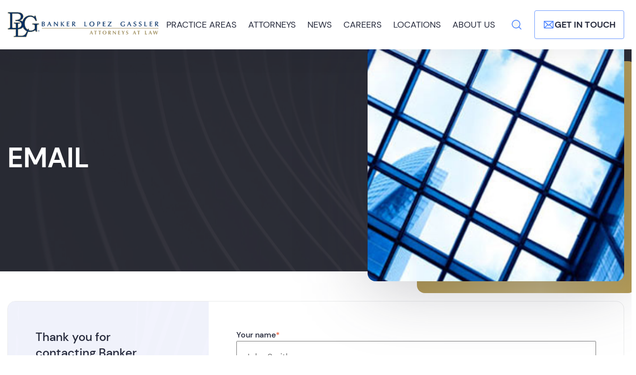

--- FILE ---
content_type: text/html; charset=UTF-8
request_url: https://www.bankerlopez.com/email/?e=aechemendia
body_size: 15225
content:
<!DOCTYPE html>
<html lang="en-US">
<head>
    <meta charset="UTF-8">
    <meta http-equiv="x-ua-compatible" content="ie=edge">
    <meta name="viewport" content="width=device-width, initial-scale=1.0"/>
    <meta name='robots' content='index, follow, max-image-preview:large, max-snippet:-1, max-video-preview:-1' />

	<!-- This site is optimized with the Yoast SEO plugin v26.7 - https://yoast.com/wordpress/plugins/seo/ -->
	<title>Email - Banker Lopez Gassler P.A.</title>
	<meta name="description" content="Banker Lopez Gassler is a law firm of more than 130 litigation attorneys who practice in the areas of admiralty, aviation, malpractice, products liability, insurance defense, insurance coverage, bad faith litigation and avoidance, nursing home litigation, workers&#039; compensation, construction litigation, toxic tort, premises liability, sports and appellate law." />
	<link rel="canonical" href="https://www.bankerlopez.com/email/" />
	<meta property="og:locale" content="en_US" />
	<meta property="og:type" content="article" />
	<meta property="og:title" content="Email - Banker Lopez Gassler P.A." />
	<meta property="og:description" content="Banker Lopez Gassler is a law firm of more than 130 litigation attorneys who practice in the areas of admiralty, aviation, malpractice, products liability, insurance defense, insurance coverage, bad faith litigation and avoidance, nursing home litigation, workers&#039; compensation, construction litigation, toxic tort, premises liability, sports and appellate law." />
	<meta property="og:url" content="https://www.bankerlopez.com/email/" />
	<meta property="og:site_name" content="Banker Lopez Gassler P.A." />
	<meta property="article:modified_time" content="2023-10-13T11:58:11+00:00" />
	<meta name="twitter:card" content="summary_large_image" />
	<script type="application/ld+json" class="yoast-schema-graph">{"@context":"https://schema.org","@graph":[{"@type":"WebPage","@id":"https://www.bankerlopez.com/email/","url":"https://www.bankerlopez.com/email/","name":"Email - Banker Lopez Gassler P.A.","isPartOf":{"@id":"https://www.bankerlopez.com/#website"},"datePublished":"2023-08-22T10:55:59+00:00","dateModified":"2023-10-13T11:58:11+00:00","description":"Banker Lopez Gassler is a law firm of more than 130 litigation attorneys who practice in the areas of admiralty, aviation, malpractice, products liability, insurance defense, insurance coverage, bad faith litigation and avoidance, nursing home litigation, workers' compensation, construction litigation, toxic tort, premises liability, sports and appellate law.","breadcrumb":{"@id":"https://www.bankerlopez.com/email/#breadcrumb"},"inLanguage":"en-US","potentialAction":[{"@type":"ReadAction","target":["https://www.bankerlopez.com/email/"]}]},{"@type":"BreadcrumbList","@id":"https://www.bankerlopez.com/email/#breadcrumb","itemListElement":[{"@type":"ListItem","position":1,"name":"Home","item":"https://www.bankerlopez.com/"},{"@type":"ListItem","position":2,"name":"Email"}]},{"@type":"WebSite","@id":"https://www.bankerlopez.com/#website","url":"https://www.bankerlopez.com/","name":"Banker Lopez Gassler P.A.","description":"Florida Law Firm","publisher":{"@id":"https://www.bankerlopez.com/#organization"},"potentialAction":[{"@type":"SearchAction","target":{"@type":"EntryPoint","urlTemplate":"https://www.bankerlopez.com/?s={search_term_string}"},"query-input":{"@type":"PropertyValueSpecification","valueRequired":true,"valueName":"search_term_string"}}],"inLanguage":"en-US"},{"@type":"Organization","@id":"https://www.bankerlopez.com/#organization","name":"Banker Lopez Gassler P.A.","url":"https://www.bankerlopez.com/","logo":{"@type":"ImageObject","inLanguage":"en-US","@id":"https://www.bankerlopez.com/#/schema/logo/image/","url":"https://www.bankerlopez.com/wp-content/uploads/2023/10/Logo-BLG-big-primary-bold-1.svg","contentUrl":"https://www.bankerlopez.com/wp-content/uploads/2023/10/Logo-BLG-big-primary-bold-1.svg","width":342,"height":58,"caption":"Banker Lopez Gassler P.A."},"image":{"@id":"https://www.bankerlopez.com/#/schema/logo/image/"},"sameAs":["https://www.linkedin.com/company/banker-lopez-gassler-p-a-/"]}]}</script>
	<!-- / Yoast SEO plugin. -->


<link rel='dns-prefetch' href='//www.google.com' />
<style id='wp-img-auto-sizes-contain-inline-css' type='text/css'>
img:is([sizes=auto i],[sizes^="auto," i]){contain-intrinsic-size:3000px 1500px}
/*# sourceURL=wp-img-auto-sizes-contain-inline-css */
</style>
<style id='wp-emoji-styles-inline-css' type='text/css'>

	img.wp-smiley, img.emoji {
		display: inline !important;
		border: none !important;
		box-shadow: none !important;
		height: 1em !important;
		width: 1em !important;
		margin: 0 0.07em !important;
		vertical-align: -0.1em !important;
		background: none !important;
		padding: 0 !important;
	}
/*# sourceURL=wp-emoji-styles-inline-css */
</style>
<style id='wp-block-library-inline-css' type='text/css'>
:root{--wp-block-synced-color:#7a00df;--wp-block-synced-color--rgb:122,0,223;--wp-bound-block-color:var(--wp-block-synced-color);--wp-editor-canvas-background:#ddd;--wp-admin-theme-color:#007cba;--wp-admin-theme-color--rgb:0,124,186;--wp-admin-theme-color-darker-10:#006ba1;--wp-admin-theme-color-darker-10--rgb:0,107,160.5;--wp-admin-theme-color-darker-20:#005a87;--wp-admin-theme-color-darker-20--rgb:0,90,135;--wp-admin-border-width-focus:2px}@media (min-resolution:192dpi){:root{--wp-admin-border-width-focus:1.5px}}.wp-element-button{cursor:pointer}:root .has-very-light-gray-background-color{background-color:#eee}:root .has-very-dark-gray-background-color{background-color:#313131}:root .has-very-light-gray-color{color:#eee}:root .has-very-dark-gray-color{color:#313131}:root .has-vivid-green-cyan-to-vivid-cyan-blue-gradient-background{background:linear-gradient(135deg,#00d084,#0693e3)}:root .has-purple-crush-gradient-background{background:linear-gradient(135deg,#34e2e4,#4721fb 50%,#ab1dfe)}:root .has-hazy-dawn-gradient-background{background:linear-gradient(135deg,#faaca8,#dad0ec)}:root .has-subdued-olive-gradient-background{background:linear-gradient(135deg,#fafae1,#67a671)}:root .has-atomic-cream-gradient-background{background:linear-gradient(135deg,#fdd79a,#004a59)}:root .has-nightshade-gradient-background{background:linear-gradient(135deg,#330968,#31cdcf)}:root .has-midnight-gradient-background{background:linear-gradient(135deg,#020381,#2874fc)}:root{--wp--preset--font-size--normal:16px;--wp--preset--font-size--huge:42px}.has-regular-font-size{font-size:1em}.has-larger-font-size{font-size:2.625em}.has-normal-font-size{font-size:var(--wp--preset--font-size--normal)}.has-huge-font-size{font-size:var(--wp--preset--font-size--huge)}.has-text-align-center{text-align:center}.has-text-align-left{text-align:left}.has-text-align-right{text-align:right}.has-fit-text{white-space:nowrap!important}#end-resizable-editor-section{display:none}.aligncenter{clear:both}.items-justified-left{justify-content:flex-start}.items-justified-center{justify-content:center}.items-justified-right{justify-content:flex-end}.items-justified-space-between{justify-content:space-between}.screen-reader-text{border:0;clip-path:inset(50%);height:1px;margin:-1px;overflow:hidden;padding:0;position:absolute;width:1px;word-wrap:normal!important}.screen-reader-text:focus{background-color:#ddd;clip-path:none;color:#444;display:block;font-size:1em;height:auto;left:5px;line-height:normal;padding:15px 23px 14px;text-decoration:none;top:5px;width:auto;z-index:100000}html :where(.has-border-color){border-style:solid}html :where([style*=border-top-color]){border-top-style:solid}html :where([style*=border-right-color]){border-right-style:solid}html :where([style*=border-bottom-color]){border-bottom-style:solid}html :where([style*=border-left-color]){border-left-style:solid}html :where([style*=border-width]){border-style:solid}html :where([style*=border-top-width]){border-top-style:solid}html :where([style*=border-right-width]){border-right-style:solid}html :where([style*=border-bottom-width]){border-bottom-style:solid}html :where([style*=border-left-width]){border-left-style:solid}html :where(img[class*=wp-image-]){height:auto;max-width:100%}:where(figure){margin:0 0 1em}html :where(.is-position-sticky){--wp-admin--admin-bar--position-offset:var(--wp-admin--admin-bar--height,0px)}@media screen and (max-width:600px){html :where(.is-position-sticky){--wp-admin--admin-bar--position-offset:0px}}

/*# sourceURL=wp-block-library-inline-css */
</style><style id='global-styles-inline-css' type='text/css'>
:root{--wp--preset--aspect-ratio--square: 1;--wp--preset--aspect-ratio--4-3: 4/3;--wp--preset--aspect-ratio--3-4: 3/4;--wp--preset--aspect-ratio--3-2: 3/2;--wp--preset--aspect-ratio--2-3: 2/3;--wp--preset--aspect-ratio--16-9: 16/9;--wp--preset--aspect-ratio--9-16: 9/16;--wp--preset--color--black: #000000;--wp--preset--color--cyan-bluish-gray: #abb8c3;--wp--preset--color--white: #ffffff;--wp--preset--color--pale-pink: #f78da7;--wp--preset--color--vivid-red: #cf2e2e;--wp--preset--color--luminous-vivid-orange: #ff6900;--wp--preset--color--luminous-vivid-amber: #fcb900;--wp--preset--color--light-green-cyan: #7bdcb5;--wp--preset--color--vivid-green-cyan: #00d084;--wp--preset--color--pale-cyan-blue: #8ed1fc;--wp--preset--color--vivid-cyan-blue: #0693e3;--wp--preset--color--vivid-purple: #9b51e0;--wp--preset--gradient--vivid-cyan-blue-to-vivid-purple: linear-gradient(135deg,rgb(6,147,227) 0%,rgb(155,81,224) 100%);--wp--preset--gradient--light-green-cyan-to-vivid-green-cyan: linear-gradient(135deg,rgb(122,220,180) 0%,rgb(0,208,130) 100%);--wp--preset--gradient--luminous-vivid-amber-to-luminous-vivid-orange: linear-gradient(135deg,rgb(252,185,0) 0%,rgb(255,105,0) 100%);--wp--preset--gradient--luminous-vivid-orange-to-vivid-red: linear-gradient(135deg,rgb(255,105,0) 0%,rgb(207,46,46) 100%);--wp--preset--gradient--very-light-gray-to-cyan-bluish-gray: linear-gradient(135deg,rgb(238,238,238) 0%,rgb(169,184,195) 100%);--wp--preset--gradient--cool-to-warm-spectrum: linear-gradient(135deg,rgb(74,234,220) 0%,rgb(151,120,209) 20%,rgb(207,42,186) 40%,rgb(238,44,130) 60%,rgb(251,105,98) 80%,rgb(254,248,76) 100%);--wp--preset--gradient--blush-light-purple: linear-gradient(135deg,rgb(255,206,236) 0%,rgb(152,150,240) 100%);--wp--preset--gradient--blush-bordeaux: linear-gradient(135deg,rgb(254,205,165) 0%,rgb(254,45,45) 50%,rgb(107,0,62) 100%);--wp--preset--gradient--luminous-dusk: linear-gradient(135deg,rgb(255,203,112) 0%,rgb(199,81,192) 50%,rgb(65,88,208) 100%);--wp--preset--gradient--pale-ocean: linear-gradient(135deg,rgb(255,245,203) 0%,rgb(182,227,212) 50%,rgb(51,167,181) 100%);--wp--preset--gradient--electric-grass: linear-gradient(135deg,rgb(202,248,128) 0%,rgb(113,206,126) 100%);--wp--preset--gradient--midnight: linear-gradient(135deg,rgb(2,3,129) 0%,rgb(40,116,252) 100%);--wp--preset--font-size--small: 13px;--wp--preset--font-size--medium: 20px;--wp--preset--font-size--large: 36px;--wp--preset--font-size--x-large: 42px;--wp--preset--spacing--20: 0.44rem;--wp--preset--spacing--30: 0.67rem;--wp--preset--spacing--40: 1rem;--wp--preset--spacing--50: 1.5rem;--wp--preset--spacing--60: 2.25rem;--wp--preset--spacing--70: 3.38rem;--wp--preset--spacing--80: 5.06rem;--wp--preset--shadow--natural: 6px 6px 9px rgba(0, 0, 0, 0.2);--wp--preset--shadow--deep: 12px 12px 50px rgba(0, 0, 0, 0.4);--wp--preset--shadow--sharp: 6px 6px 0px rgba(0, 0, 0, 0.2);--wp--preset--shadow--outlined: 6px 6px 0px -3px rgb(255, 255, 255), 6px 6px rgb(0, 0, 0);--wp--preset--shadow--crisp: 6px 6px 0px rgb(0, 0, 0);}:where(.is-layout-flex){gap: 0.5em;}:where(.is-layout-grid){gap: 0.5em;}body .is-layout-flex{display: flex;}.is-layout-flex{flex-wrap: wrap;align-items: center;}.is-layout-flex > :is(*, div){margin: 0;}body .is-layout-grid{display: grid;}.is-layout-grid > :is(*, div){margin: 0;}:where(.wp-block-columns.is-layout-flex){gap: 2em;}:where(.wp-block-columns.is-layout-grid){gap: 2em;}:where(.wp-block-post-template.is-layout-flex){gap: 1.25em;}:where(.wp-block-post-template.is-layout-grid){gap: 1.25em;}.has-black-color{color: var(--wp--preset--color--black) !important;}.has-cyan-bluish-gray-color{color: var(--wp--preset--color--cyan-bluish-gray) !important;}.has-white-color{color: var(--wp--preset--color--white) !important;}.has-pale-pink-color{color: var(--wp--preset--color--pale-pink) !important;}.has-vivid-red-color{color: var(--wp--preset--color--vivid-red) !important;}.has-luminous-vivid-orange-color{color: var(--wp--preset--color--luminous-vivid-orange) !important;}.has-luminous-vivid-amber-color{color: var(--wp--preset--color--luminous-vivid-amber) !important;}.has-light-green-cyan-color{color: var(--wp--preset--color--light-green-cyan) !important;}.has-vivid-green-cyan-color{color: var(--wp--preset--color--vivid-green-cyan) !important;}.has-pale-cyan-blue-color{color: var(--wp--preset--color--pale-cyan-blue) !important;}.has-vivid-cyan-blue-color{color: var(--wp--preset--color--vivid-cyan-blue) !important;}.has-vivid-purple-color{color: var(--wp--preset--color--vivid-purple) !important;}.has-black-background-color{background-color: var(--wp--preset--color--black) !important;}.has-cyan-bluish-gray-background-color{background-color: var(--wp--preset--color--cyan-bluish-gray) !important;}.has-white-background-color{background-color: var(--wp--preset--color--white) !important;}.has-pale-pink-background-color{background-color: var(--wp--preset--color--pale-pink) !important;}.has-vivid-red-background-color{background-color: var(--wp--preset--color--vivid-red) !important;}.has-luminous-vivid-orange-background-color{background-color: var(--wp--preset--color--luminous-vivid-orange) !important;}.has-luminous-vivid-amber-background-color{background-color: var(--wp--preset--color--luminous-vivid-amber) !important;}.has-light-green-cyan-background-color{background-color: var(--wp--preset--color--light-green-cyan) !important;}.has-vivid-green-cyan-background-color{background-color: var(--wp--preset--color--vivid-green-cyan) !important;}.has-pale-cyan-blue-background-color{background-color: var(--wp--preset--color--pale-cyan-blue) !important;}.has-vivid-cyan-blue-background-color{background-color: var(--wp--preset--color--vivid-cyan-blue) !important;}.has-vivid-purple-background-color{background-color: var(--wp--preset--color--vivid-purple) !important;}.has-black-border-color{border-color: var(--wp--preset--color--black) !important;}.has-cyan-bluish-gray-border-color{border-color: var(--wp--preset--color--cyan-bluish-gray) !important;}.has-white-border-color{border-color: var(--wp--preset--color--white) !important;}.has-pale-pink-border-color{border-color: var(--wp--preset--color--pale-pink) !important;}.has-vivid-red-border-color{border-color: var(--wp--preset--color--vivid-red) !important;}.has-luminous-vivid-orange-border-color{border-color: var(--wp--preset--color--luminous-vivid-orange) !important;}.has-luminous-vivid-amber-border-color{border-color: var(--wp--preset--color--luminous-vivid-amber) !important;}.has-light-green-cyan-border-color{border-color: var(--wp--preset--color--light-green-cyan) !important;}.has-vivid-green-cyan-border-color{border-color: var(--wp--preset--color--vivid-green-cyan) !important;}.has-pale-cyan-blue-border-color{border-color: var(--wp--preset--color--pale-cyan-blue) !important;}.has-vivid-cyan-blue-border-color{border-color: var(--wp--preset--color--vivid-cyan-blue) !important;}.has-vivid-purple-border-color{border-color: var(--wp--preset--color--vivid-purple) !important;}.has-vivid-cyan-blue-to-vivid-purple-gradient-background{background: var(--wp--preset--gradient--vivid-cyan-blue-to-vivid-purple) !important;}.has-light-green-cyan-to-vivid-green-cyan-gradient-background{background: var(--wp--preset--gradient--light-green-cyan-to-vivid-green-cyan) !important;}.has-luminous-vivid-amber-to-luminous-vivid-orange-gradient-background{background: var(--wp--preset--gradient--luminous-vivid-amber-to-luminous-vivid-orange) !important;}.has-luminous-vivid-orange-to-vivid-red-gradient-background{background: var(--wp--preset--gradient--luminous-vivid-orange-to-vivid-red) !important;}.has-very-light-gray-to-cyan-bluish-gray-gradient-background{background: var(--wp--preset--gradient--very-light-gray-to-cyan-bluish-gray) !important;}.has-cool-to-warm-spectrum-gradient-background{background: var(--wp--preset--gradient--cool-to-warm-spectrum) !important;}.has-blush-light-purple-gradient-background{background: var(--wp--preset--gradient--blush-light-purple) !important;}.has-blush-bordeaux-gradient-background{background: var(--wp--preset--gradient--blush-bordeaux) !important;}.has-luminous-dusk-gradient-background{background: var(--wp--preset--gradient--luminous-dusk) !important;}.has-pale-ocean-gradient-background{background: var(--wp--preset--gradient--pale-ocean) !important;}.has-electric-grass-gradient-background{background: var(--wp--preset--gradient--electric-grass) !important;}.has-midnight-gradient-background{background: var(--wp--preset--gradient--midnight) !important;}.has-small-font-size{font-size: var(--wp--preset--font-size--small) !important;}.has-medium-font-size{font-size: var(--wp--preset--font-size--medium) !important;}.has-large-font-size{font-size: var(--wp--preset--font-size--large) !important;}.has-x-large-font-size{font-size: var(--wp--preset--font-size--x-large) !important;}
/*# sourceURL=global-styles-inline-css */
</style>

<style id='classic-theme-styles-inline-css' type='text/css'>
/*! This file is auto-generated */
.wp-block-button__link{color:#fff;background-color:#32373c;border-radius:9999px;box-shadow:none;text-decoration:none;padding:calc(.667em + 2px) calc(1.333em + 2px);font-size:1.125em}.wp-block-file__button{background:#32373c;color:#fff;text-decoration:none}
/*# sourceURL=/wp-includes/css/classic-themes.min.css */
</style>
<link rel='stylesheet' id='swiper-css' href='https://www.bankerlopez.com/wp-content/themes/blg-theme/assets/vendors/swiper-bundle.min.css?ver=9.4.1' type='text/css' media='all' />
<link rel='stylesheet' id='niceSelect-css' href='https://www.bankerlopez.com/wp-content/themes/blg-theme/assets/vendors/nice-select2/dist/css/nice-select2.css?ver=2.0.0' type='text/css' media='all' />
<link rel='stylesheet' id='blg-general-css' href='https://www.bankerlopez.com/wp-content/themes/blg-theme/assets/dist/css/main.min.css?ver=6.9' type='text/css' media='all' />
<link rel='stylesheet' id='blg-email-css' href='https://www.bankerlopez.com/wp-content/themes/blg-theme/assets/dist/css/email-page.min.css?ver=6.9' type='text/css' media='all' />
<script type="text/javascript" src="https://www.google.com/recaptcha/api.js" id="recaptcha-js"></script>
<link rel="icon" href="https://www.bankerlopez.com/wp-content/uploads/2023/08/cropped-favicon-32x32.png" sizes="32x32" />
<link rel="icon" href="https://www.bankerlopez.com/wp-content/uploads/2023/08/cropped-favicon-192x192.png" sizes="192x192" />
<link rel="apple-touch-icon" href="https://www.bankerlopez.com/wp-content/uploads/2023/08/cropped-favicon-180x180.png" />
<meta name="msapplication-TileImage" content="https://www.bankerlopez.com/wp-content/uploads/2023/08/cropped-favicon-270x270.png" />
		<style type="text/css" id="wp-custom-css">
			.page-id-2179 .career-positions__wrapper .btn-more {
  display: none !important;
}

blockquote {
  border-left-style: solid;
  border-left-width: 7px;
  padding-left: 20px;
	margin-top: 1em;
  margin-bottom: 1em;
  margin-right: 1em;
	margin-left: 1em;
  font-size: 1.1em;
  line-height: 1.4em;
border-color: #007aff;
}

.footer .menu-item > a {
  font-size: 0.8rem;
  line-height: 1.5rem;
}

.certificates .certificate img {
  max-height: 92px;
}

.alignright {
  float: right;
}

.navbar__menu {
  text-transform: uppercase;
}

.blg-gutenberg-content p + p {
  margin-top: 1rem;
}		</style>
		<noscript><style id="rocket-lazyload-nojs-css">.rll-youtube-player, [data-lazy-src]{display:none !important;}</style></noscript></head>
<body class="wp-singular page-template page-template-templates page-template-template-email-page page-template-templatestemplate-email-page-php page page-id-797 wp-theme-blg-theme">

<div class="page__wrapper">
    <header id="header" class="header">
        <div class="container">
            <div class="header__container">
                <div class="header__logo">
                    <a href="https://www.bankerlopez.com" class="header__logoLink">
                                                <picture>
                            <source media="(min-width:768px)" srcset="https://www.bankerlopez.com/wp-content/uploads/2023/10/Logo-BLG-big-primary-bold-1.svg">
                            <source media="(min-width:320px)" srcset="https://www.bankerlopez.com/wp-content/uploads/2023/07/Logo-BLG-small-dark.svg">
                            <img 
                                src="https://www.bankerlopez.com/wp-content/uploads/2023/07/Logo-BLG-small-dark.svg" alt="Banker Lopez Gassler P.A." 
                                class="header__logoImg">
                        </picture>
                                            </a>
                </div>
                <div class="header__navContent">
                    <nav class="header__navbar navbar">
                        <ul id="menu-header-navigation" class="navbar__menu"><li id="menu-item-57" class="menu-item menu-item-type-post_type menu-item-object-page menu-item-57 "><a href="https://www.bankerlopez.com/practiceareas/">Practice Areas</a></li>
<li id="menu-item-58" class="menu-item menu-item-type-post_type menu-item-object-page menu-item-58 "><a href="https://www.bankerlopez.com/attorneys/">Attorneys</a></li>
<li id="menu-item-458" class="menu-item menu-item-type-post_type_archive menu-item-object-newsletter menu-item-458 "><a href="https://www.bankerlopez.com/news/">News</a></li>
<li id="menu-item-61" class="menu-item menu-item-type-post_type menu-item-object-page menu-item-61 "><a href="https://www.bankerlopez.com/careers/">Careers</a></li>
<li id="menu-item-60" class="menu-item menu-item-type-post_type menu-item-object-page menu-item-60 "><a href="https://www.bankerlopez.com/locations/">Locations</a></li>
<li id="menu-item-62" class="menu-item menu-item-type-post_type menu-item-object-page menu-item-62 "><a href="https://www.bankerlopez.com/about-us/">About Us</a></li>
</ul>                        <a href="https://www.bankerlopez.com/contact" type="button" class="btn btn-outlined btn-getintouch">
                            <svg class="blgIcon" viewBox="0 0 24 24" fill="none" xmlns="http://www.w3.org/2000/svg"><path d="M21 5.25l-9 8.25-9-8.25h18z" fill="#ECF1FE"/><path d="M3.507 4.697a.75.75 0 00-1.014 1.106l9 8.25a.75.75 0 001.014 0l9-8.25a.75.75 0 00.243-.553v-.006A.75.75 0 0021 4.5h-.003a.75.75 0 00-.504.197L12 12.484 3.507 4.697z" fill="#4780FF"/><path fill-rule="evenodd" clip-rule="evenodd" d="M2.25 18V5.25A.75.75 0 013 4.5h18a.75.75 0 01.75.75V18s0 .621-.44 1.06c0 0-.439.44-1.06.44H3.75s-.621 0-1.06-.44c0 0-.44-.439-.44-1.06zm1.5 0h16.5V6H3.75v12z" fill="#4780FF"/><path d="M9.852 11.447l-7.125 6.535a.75.75 0 00-.243.552v.007a.75.75 0 00.75.743h.007a.75.75 0 00.5-.197l7.125-6.534A.75.75 0 0011.11 12v-.006a.75.75 0 00-.75-.744h-.003a.75.75 0 00-.504.197zm11.421 6.535l-7.125-6.535a.75.75 0 00-1.014 1.106l7.125 6.534a.75.75 0 101.014-1.105z" fill="#4780FF"/></svg>
                            Get In Touch                        </a>
                    </nav>
                    <div class="header__search search">
                        <button type="button" class="btn btn--square btn-search" aria-label="Search">
                            <svg class="blgIcon" viewBox="0 0 24 24" fill="none" xmlns="http://www.w3.org/2000/svg"><path d="M18.75 10.875a7.875 7.875 0 11-15.75 0 7.875 7.875 0 0115.75 0z" fill="#F6F7F6"/><path fill-rule="evenodd" clip-rule="evenodd" d="M10.875 2.25s1.754 0 3.357.678c0 0 1.548.655 2.742 1.848 0 0 1.193 1.194 1.848 2.742 0 0 .678 1.603.678 3.357 0 0 0 1.754-.678 3.357 0 0-.655 1.548-1.848 2.742 0 0-1.194 1.193-2.742 1.848 0 0-1.603.678-3.357.678 0 0-1.754 0-3.357-.678 0 0-1.548-.655-2.742-1.848 0 0-1.193-1.194-1.848-2.742 0 0-.678-1.603-.678-3.357 0 0 0-1.754.678-3.357 0 0 .655-1.548 1.848-2.742 0 0 1.194-1.193 2.742-1.848 0 0 1.603-.678 3.357-.678zm0 1.5s-1.45 0-2.773.56c0 0-1.279.54-2.265 1.527 0 0-.987.986-1.527 2.265 0 0-.56 1.323-.56 2.773 0 0 0 1.45.56 2.773 0 0 .54 1.279 1.527 2.265 0 0 .986.987 2.265 1.527 0 0 1.323.56 2.773.56 0 0 1.45 0 2.773-.56 0 0 1.279-.54 2.265-1.527 0 0 .987-.986 1.527-2.265 0 0 .56-1.323.56-2.773 0 0 0-1.45-.56-2.773 0 0-.54-1.279-1.527-2.265 0 0-.986-.987-2.265-1.527 0 0-1.323-.56-2.773-.56z" fill="#4780FF"/><path d="M20.47 21.53a.75.75 0 101.06-1.06l-4.556-4.556a.75.75 0 00-1.06 1.06l4.555 4.556z" fill="#4780FF"/></svg>
                        </button>
                    </div>
                    <a href="https://www.bankerlopez.com/contact" type="button" class="btn btn-outlined btn-getintouch">
                        <svg class="blgIcon" viewBox="0 0 24 24" fill="none" xmlns="http://www.w3.org/2000/svg"><path d="M21 5.25l-9 8.25-9-8.25h18z" fill="#ECF1FE"/><path d="M3.507 4.697a.75.75 0 00-1.014 1.106l9 8.25a.75.75 0 001.014 0l9-8.25a.75.75 0 00.243-.553v-.006A.75.75 0 0021 4.5h-.003a.75.75 0 00-.504.197L12 12.484 3.507 4.697z" fill="#4780FF"/><path fill-rule="evenodd" clip-rule="evenodd" d="M2.25 18V5.25A.75.75 0 013 4.5h18a.75.75 0 01.75.75V18s0 .621-.44 1.06c0 0-.439.44-1.06.44H3.75s-.621 0-1.06-.44c0 0-.44-.439-.44-1.06zm1.5 0h16.5V6H3.75v12z" fill="#4780FF"/><path d="M9.852 11.447l-7.125 6.535a.75.75 0 00-.243.552v.007a.75.75 0 00.75.743h.007a.75.75 0 00.5-.197l7.125-6.534A.75.75 0 0011.11 12v-.006a.75.75 0 00-.75-.744h-.003a.75.75 0 00-.504.197zm11.421 6.535l-7.125-6.535a.75.75 0 00-1.014 1.106l7.125 6.534a.75.75 0 101.014-1.105z" fill="#4780FF"/></svg>
                        Get In Touch                    </a>
                    <button class="btn btn--square header__hamburger"  aria-label="Burger menu button">
                        <span></span>
                        <span></span>
                        <span></span>
                    </button>
                </div>
            </div>
        </div>
    </header>

            <section class="blg-hero section">
        <div class="blg-hero__mainContentBg"
            style="background-image: linear-gradient(0deg, rgba(40, 43, 53, 0.7), rgba(40, 43, 53, 0.7)), url(https://www.bankerlopez.com/wp-content/uploads/2023/06/unsplash_75xPHEQBmvA-1-scaled.jpg)">
        </div>
        <div class="blg-hero__mainContent">
            <div class="container">
                <div class="blg-hero__innerMainContent flex-spaceBetween">
                    <div class="blg-hero__textContent">
                                                <h1 class="blg-hero__contentHeading uppercase">Email</h1>
                                            </div>
                                        <div class="blg-hero__image">
                        <div class="blg-hero__thumbWrapper">
                            <img class="blg-hero__thumb" src="https://www.bankerlopez.com/wp-content/uploads/2023/07/banker-lopez-gassler-contact.jpg">
                        </div>
                    </div>
                                    </div>
            </div>
        </div>
    </section>
    <main id="main" class="main">
<section class="attorney-form__section section">
    <div class="container">
        
<div class="contact-form__content">
    <div class="contact-form__content--top">
                <div 
            class="contact-form__content-text content-text"
            style="background: url(https://www.bankerlopez.com/wp-content/themes/blg-theme/assets/dist/images/partials/form-bg.png), #ecf1fe"
        >
            <h4 class="content-text__title">
                Thank you for contacting Banker Lopez Gassler. Please read the following notice before sending an e-mail to our Firm:            </h4>
            <div class="content-text__description">
                <p>Sending us an e-mail will not make you a client of our Firm. Until we have agreed to represent you, anything you send us will not be confidential or privileged. The best way for you to inquire about a possible representation is to call Banker Lopez Gassler. An attorney will first take you through our conflict of interest procedure and see that you are put in touch with the lawyer best suited to handle your matter.</p>
<p>If you proceed with an e-mail, you must check the box at the bottom of the page before submitting your request and information, and by doing so, you confirm that you have read and understand this notice.</p>
            </div>
        </div>
                <div class="contact-form__content-form">
            <form id="attorney-email-form" class="contact-form form" method="POST" novalidate>
                <label class="hidden">
                    <input type="text" name="one_more" placeholder="One more">
                </label>
                <label class="hidden">
                    <input type="text" name="attorney_slug" value="aechemendia" placeholder="Attorney slug">
                </label>
                <div class="form__input-wrapper">
                    <label for="contact-form__your-name" class="form__label">Your name<span class="form__must">*</span></label>
                    <input type="text" id="contact-form__your-name" class="form__input" name="your_name" placeholder="John Smith" autocomplete="off">
                </div>
                <div class="form__input-wrapper">
                    <label for="contact-form__phone" class="form__label">Phone<span class="form__must">*</span></label>
                    <input type="tel" id="contact-form__phone"  title="10 digits max" class="form__input" name="your_phone" placeholder="(813) 221-1500" autocomplete="off">
                </div>
                <div class="form__input-wrapper">
                    <label for="contact-form__email" class="form__label">Email<span class="form__must">*</span></label>
                    <input type="email" id="contact-form__email" class="form__input" name="your_email" placeholder="johnsmith@bankerlopez.com" autocomplete="off">
                </div>
                <div class="form__input-wrapper">
                    <label for="contact-form__subject" class="form__label">Subject<span class="form__must">*</span></label>
                    <input type="text" id="contact-form__subject" class="form__input" name="subject" placeholder="Business law" autocomplete="off">
                </div>
                <div class="form__input-wrapper">
                    <label for="contact-form__message" class="form__label">Message<span class="form__must">*</span></label>
                    <textarea cols="40" rows="5" id="contact-form__message" class="form__textarea" name="your_message" placeholder="Type your message here..."></textarea>
                </div>
                <input type="hidden" id="g-recaptcha-response" name="g_recaptcha_response">
                <div class="form__submit-wrapper">
                    <div class="form__agree">
                        <label class="form__agree-label">
                            <input class="form__agree-checkbox checkbox" type="checkbox" name="agree">
                            <span>I have read, understand and agree with the <a class="form__agree-link" href="https://www.bankerlopez.com/disclaimer">Terms and Conditions</a></span>
                        </label>
                    </div>
                    <div class="form__recaptcha-wrapper">
                        <div class="g-recaptcha form__recaptcha" data-sitekey="6LcvtE8UAAAAAKMXRWUrrHByOuPfG5Iq1r5v10m6"></div>
                    </div>
                    <div class="form__submit">
                        <button class="btn btn-filled--blue form__submit-btn">Submit</button>
                    </div>
                </div>
            </form>
        </div>
    </div>
</div>

    </div>
</section>

    </main>

    <footer id="footer" class="footer">
        <div class="container-fluid">
                        <div class="footer__head" style="background-image: linear-gradient(0deg, rgba(40, 43, 53, 0.7), rgba(40, 43, 53, 0.7)), url(https://www.bankerlopez.com/wp-content/uploads/2023/06/unsplash_75xPHEQBmvA-1-scaled.jpg); background-size: cover; background-repeat: no-repeat;">
                <div class="container">
                    <div class="footerAccordion accordions">
                        <div class="accordions__item">
                            <div class="footerAccordion__topWrapper flex-spaceBetween flex-horizontalCenter">
                                <div class="footer__logo">
                                    <a href="https://www.bankerlopez.com">
                                                                                    <picture>
                                                <source media="(min-width:768px)" srcset="https://www.bankerlopez.com/wp-content/uploads/2023/10/Logo-BLG-big-secondary-bold-1.svg">
                                                <source media="(min-width:320px)" srcset="https://www.bankerlopez.com/wp-content/uploads/2023/07/Logo-BLG-small-light.svg">
                                                <img src="https://www.bankerlopez.com/wp-content/uploads/2023/07/Logo-BLG-small-light.svg" alt="Banker Lopez Gassler P.A." class="footer__logoImg">
                                            </picture>
                                                                            </a>
                                </div>
                                <div class="accordions__itemHead flex-horizontalCenter">
                                    <div class="h2 accordions__itemTitle">Locations</div>
                                    <svg class="footerAccordion__icon blgIcon--36x36 caretRight--blue" viewBox="0 0 24 24" xmlns="http://www.w3.org/2000/svg">
                                        <path d="M16.1502 12L10.1502 18L8.75024 16.6L13.3502 12L8.75024 7.4L10.1502 6L16.1502 12Z" />
                                    </svg>
                                </div>
                            </div>
                            <div class="accordions__itemBody footerAccordion__itemBody">
                                <div class="footerAccordion__locations">
                                                                            <a href="https://www.bankerlopez.com/tampa-law-firm/" class="footerAccordion__location">
                                            <p class="footerAccordion__locationName">Tampa</p>
                                            <address class="footerAccordion__locationAddress">
                                                501 E. Kennedy Boulevard<br/>Suite 1700<br/>Tampa, FL 33602                                            </address>
                                            <svg class="footerAccordion__iconMore blgIcon--36x36 caretRight--gray" viewBox="0 0 24 24" xmlns="http://www.w3.org/2000/svg">
                                                <path d="M16.1502 12L10.1502 18L8.75024 16.6L13.3502 12L8.75024 7.4L10.1502 6L16.1502 12Z" />
                                            </svg>
                                        </a>
                                                                            <a href="https://www.bankerlopez.com/st-petersburg-law-firm/" class="footerAccordion__location">
                                            <p class="footerAccordion__locationName">St. Petersburg</p>
                                            <address class="footerAccordion__locationAddress">
                                                360 Central Avenue<br/>Suite 1600<br/>St. Petersburg, FL 33701                                            </address>
                                            <svg class="footerAccordion__iconMore blgIcon--36x36 caretRight--gray" viewBox="0 0 24 24" xmlns="http://www.w3.org/2000/svg">
                                                <path d="M16.1502 12L10.1502 18L8.75024 16.6L13.3502 12L8.75024 7.4L10.1502 6L16.1502 12Z" />
                                            </svg>
                                        </a>
                                                                            <a href="https://www.bankerlopez.com/orlando-law-firm/" class="footerAccordion__location">
                                            <p class="footerAccordion__locationName">Orlando</p>
                                            <address class="footerAccordion__locationAddress">
                                                315 East Robinson Street<br/>Suite 680<br/>Orlando, FL 32801                                            </address>
                                            <svg class="footerAccordion__iconMore blgIcon--36x36 caretRight--gray" viewBox="0 0 24 24" xmlns="http://www.w3.org/2000/svg">
                                                <path d="M16.1502 12L10.1502 18L8.75024 16.6L13.3502 12L8.75024 7.4L10.1502 6L16.1502 12Z" />
                                            </svg>
                                        </a>
                                                                            <a href="https://www.bankerlopez.com/fort-myers-law-firm/" class="footerAccordion__location">
                                            <p class="footerAccordion__locationName">Fort Myers</p>
                                            <address class="footerAccordion__locationAddress">
                                                 4415 Metro Parkway<br/>Suite 208<br/>Fort Myers, FL 33916                                            </address>
                                            <svg class="footerAccordion__iconMore blgIcon--36x36 caretRight--gray" viewBox="0 0 24 24" xmlns="http://www.w3.org/2000/svg">
                                                <path d="M16.1502 12L10.1502 18L8.75024 16.6L13.3502 12L8.75024 7.4L10.1502 6L16.1502 12Z" />
                                            </svg>
                                        </a>
                                                                            <a href="https://www.bankerlopez.com/tallahassee-law-firm/" class="footerAccordion__location">
                                            <p class="footerAccordion__locationName">Tallahassee</p>
                                            <address class="footerAccordion__locationAddress">
                                                111 North Calhoun Street<br/>Tallahassee, FL 32301                                            </address>
                                            <svg class="footerAccordion__iconMore blgIcon--36x36 caretRight--gray" viewBox="0 0 24 24" xmlns="http://www.w3.org/2000/svg">
                                                <path d="M16.1502 12L10.1502 18L8.75024 16.6L13.3502 12L8.75024 7.4L10.1502 6L16.1502 12Z" />
                                            </svg>
                                        </a>
                                                                            <a href="https://www.bankerlopez.com/fort-lauderdale-law-firm/" class="footerAccordion__location">
                                            <p class="footerAccordion__locationName">Fort Lauderdale</p>
                                            <address class="footerAccordion__locationAddress">
                                                1200 South Pine Island Road<br/>Suite 170<br/>Plantation, FL 33324                                            </address>
                                            <svg class="footerAccordion__iconMore blgIcon--36x36 caretRight--gray" viewBox="0 0 24 24" xmlns="http://www.w3.org/2000/svg">
                                                <path d="M16.1502 12L10.1502 18L8.75024 16.6L13.3502 12L8.75024 7.4L10.1502 6L16.1502 12Z" />
                                            </svg>
                                        </a>
                                                                            <a href="https://www.bankerlopez.com/ocala-law-firm/" class="footerAccordion__location">
                                            <p class="footerAccordion__locationName">Ocala</p>
                                            <address class="footerAccordion__locationAddress">
                                                1900 S.E. 18th Avenue<br/>Suite 300<br/>Ocala, FL 34471                                            </address>
                                            <svg class="footerAccordion__iconMore blgIcon--36x36 caretRight--gray" viewBox="0 0 24 24" xmlns="http://www.w3.org/2000/svg">
                                                <path d="M16.1502 12L10.1502 18L8.75024 16.6L13.3502 12L8.75024 7.4L10.1502 6L16.1502 12Z" />
                                            </svg>
                                        </a>
                                                                    </div>
                                <div class="footerAccordion__certificates">
                                    <div class="footerSlider">
                                        
                                            <div class="footerSlide">
                                                <div class="footerSlide__column flex">
                                                    
                                                                                                            <div class="footerSlide__image">
                                                                                                                            <img src="https://www.bankerlopez.com/wp-content/uploads/2023/10/2023-SLF-Badge.png" alt="">
                                                                                                                    </div>
                                                                                                    </div>
                                            </div>

                                        
                                            <div class="footerSlide">
                                                <div class="footerSlide__column flex">
                                                                                                            <div class="footerSlide__image">
                                                                                                                            <img src="https://www.bankerlopez.com/wp-content/uploads/2023/06/Workplace-Health-Achievement-2022.png" alt="">
                                                                                                                    </div>
                                                    
                                                                                                            <div class="footerSlide__image">
                                                                                                                            <img src="https://www.bankerlopez.com/wp-content/uploads/2023/06/florida_trend_bc12-2.png" alt="">
                                                                                                                    </div>
                                                                                                    </div>
                                            </div>

                                                                            </div>
                                </div>
                            </div>
                        </div>
                    </div>
                </div>
            </div>
            <div class="footer__bottombar flex-horizontalCenter">
                <div class="container">
                    <div class="footer__copyrightWrapper flex-spaceBetween flex-horizontalCenter">
                        <div class="footer__copyright">
                            <p>© 2026 Banker Lopez Gassler P.A., All Rights Reserved. |</p>
<p>Website Hosting &amp; Web Development by <a title="website hosting development tampa" href="https://radtechconsulting.com/">RAD TECH</a></p>
                        </div>
                        <div class="flex-horizontalCenter">
                            <div class="footer__menu">
                                <ul id="menu-footer-navigation" class="flex-horizontalCenter"><li id="menu-item-415" class="menu-item menu-item-type-post_type menu-item-object-page menu-item-415 "><a href="https://www.bankerlopez.com/contact/">Contact us</a></li>
<li id="menu-item-397" class="menu-item menu-item-type-post_type menu-item-object-page menu-item-397 "><a href="https://www.bankerlopez.com/disclaimer/">Disclaimer</a></li>
<li id="menu-item-396" class="menu-item menu-item-type-post_type menu-item-object-page menu-item-396 "><a href="https://www.bankerlopez.com/compliance/">Compliance</a></li>
<li id="menu-item-395" class="menu-item menu-item-type-post_type menu-item-object-page menu-item-395 "><a href="https://www.bankerlopez.com/accessibility/">Accessibility</a></li>
</ul>                            </div>
                            <ul class="footer__socials flex-horizontalCenter">
                                                                        <li><a href="https://www.linkedin.com/company/banker-lopez-gassler-p-a-/">
                                                <img class="blgIcon" src="https://www.bankerlopez.com/wp-content/uploads/2023/06/LinkedIN.svg" alt="LinkedIN">
                                            </a></li>
                                                                        <li><a href="https://www.bankerlopez.com/contact/">
                                                <img class="blgIcon" src="https://www.bankerlopez.com/wp-content/uploads/2023/06/Envelope.svg" alt="mail">
                                            </a></li>
                                                            </ul>
                        </div>
                    </div>
                </div>
            </div>
        </div>

    </footer>
    
    <div id="overlay"></div>
    <div class="search-overlay">
        <button class="btn btn-search-close" tabindex="0" aria-label="Close search button">
            <svg width='24' height='24' viewBox='0 0 24 24' fill='none' xmlns='http://www.w3.org/2000/svg'><path d='M3.75 12.75H20.25C20.6642 12.75 21 12.4142 21 12C21 11.5858 20.6642 11.25 20.25 11.25H3.75C3.33579 11.25 3 11.5858 3 12C3 12.4142 3.33579 12.75 3.75 12.75Z' fill='#272B3D'/><path d='M11.25 3.75V20.25C11.25 20.6642 11.5858 21 12 21C12.4142 21 12.75 20.6642 12.75 20.25V3.75C12.75 3.33579 12.4142 3 12 3C11.5858 3 11.25 3.33579 11.25 3.75Z' fill='#272B3D'/></svg>
        </button>
        <div class="container">
                <div class="search-wrapper">
        <form id="search-form" class="search-form" action="https://www.bankerlopez.com/">
            <div class="search-popup">
                <div class="search-box">
                    <div class="search-box__search-field">
                        <input id="search-field" class="search-field" name="s" type="search" minlength="3" placeholder="Search anything..." autocomplete="off" />
                        <input id="type-field" name="type" value="all" type="hidden" />
                    </div>
                    <div class="search-box__components">
                        <div class="search-box__dropdown">
                            <div class="search-box__dropdown-content">
                                <div class="search-box__dropdown-option--default"
                                tabindex="0"
                                >
                                    <svg width="20" height="20" viewBox="0 0 20 20" fill="none" xmlns="http://www.w3.org/2000/svg">
                                        <path fill-rule="evenodd" clip-rule="evenodd" d="M13.5669 8.30806C13.811 8.55214 13.811 8.94786 13.5669 9.19194L10.4419 12.3169C10.1979 12.561 9.80214 12.561 9.55806 12.3169L6.43306 9.19194C6.18898 8.94786 6.18898 8.55214 6.43306 8.30806C6.67714 8.06398 7.07286 8.06398 7.31694 8.30806L10 10.9911L12.6831 8.30806C12.9271 8.06398 13.3229 8.06398 13.5669 8.30806Z" />
                                    </svg>
                                    <span>All topics</span>
                                </div>              
                                <ul class="search-box__dropdown-options">
                                    <li class="search-box__dropdown-option" data-type="all" tabindex="0">All topics</li>
                                    <li class="search-box__dropdown-option" data-type="attorney" tabindex="0">Attorneys</li>
                                    <li class="search-box__dropdown-option"  data-type="location" tabindex="0">Locations</li>
                                    <li class="search-box__dropdown-option"  data-type="practice-area" tabindex="0">Practice areas</li>
                                    <li class="search-box__dropdown-option"  data-type="newsletter" tabindex="0">News</li>
                                </ul>
                            </div>
                        </div>
                        <div class="search-box__btn">
                            <button class="btn btn--square btn-search search-submit" type="submit">
                                <svg class="blgIcon" viewBox="0 0 24 24" fill="none" xmlns="http://www.w3.org/2000/svg">
                                    <path d="M18.75 10.875a7.875 7.875 0 11-15.75 0 7.875 7.875 0 0115.75 0z" fill="#F6F7F6"/><path fill-rule="evenodd" clip-rule="evenodd" d="M10.875 2.25s1.754 0 3.357.678c0 0 1.548.655 2.742 1.848 0 0 1.193 1.194 1.848 2.742 0 0 .678 1.603.678 3.357 0 0 0 1.754-.678 3.357 0 0-.655 1.548-1.848 2.742 0 0-1.194 1.193-2.742 1.848 0 0-1.603.678-3.357.678 0 0-1.754 0-3.357-.678 0 0-1.548-.655-2.742-1.848 0 0-1.193-1.194-1.848-2.742 0 0-.678-1.603-.678-3.357 0 0 0-1.754.678-3.357 0 0 .655-1.548 1.848-2.742 0 0 1.194-1.193 2.742-1.848 0 0 1.603-.678 3.357-.678zm0 1.5s-1.45 0-2.773.56c0 0-1.279.54-2.265 1.527 0 0-.987.986-1.527 2.265 0 0-.56 1.323-.56 2.773 0 0 0 1.45.56 2.773 0 0 .54 1.279 1.527 2.265 0 0 .986.987 2.265 1.527 0 0 1.323.56 2.773.56 0 0 1.45 0 2.773-.56 0 0 1.279-.54 2.265-1.527 0 0 .987-.986 1.527-2.265 0 0 .56-1.323.56-2.773 0 0 0-1.45-.56-2.773 0 0-.54-1.279-1.527-2.265 0 0-.986-.987-2.265-1.527 0 0-1.323-.56-2.773-.56z" fill="#4780FF"/><path d="M20.47 21.53a.75.75 0 101.06-1.06l-4.556-4.556a.75.75 0 00-1.06 1.06l4.555 4.556z" fill="#4780FF"/>
                                </svg>
                            </button>
                        </div>
                    </div>
                </div>
                <div class="search-results__wrapper"></div>
            </div>
        </form>
    </div>
        </div>
    </div>
</div>


<script type="speculationrules">
{"prefetch":[{"source":"document","where":{"and":[{"href_matches":"/*"},{"not":{"href_matches":["/wp-*.php","/wp-admin/*","/wp-content/uploads/*","/wp-content/*","/wp-content/plugins/*","/wp-content/themes/blg-theme/*","/*\\?(.+)"]}},{"not":{"selector_matches":"a[rel~=\"nofollow\"]"}},{"not":{"selector_matches":".no-prefetch, .no-prefetch a"}}]},"eagerness":"conservative"}]}
</script>
<script>(function(){var s=document.createElement('script');var e = !document.body ? document.querySelector('head'):document.body;s.src='https://acsbapp.com/apps/app/dist/js/app.js';s.setAttribute('data-source', 'WordPress');s.setAttribute('data-plugin-version', '2.12');s.defer=true;s.onload=function(){acsbJS.init({
                statementLink     : '',
                footerHtml        : '',
                hideMobile        : false,
                hideTrigger       : false,
                language          : 'en',
                position          : 'left',
                leadColor         : '#146ff8',
                triggerColor      : '#146ff8',
                triggerRadius     : '50%',
                triggerPositionX  : 'right',
                triggerPositionY  : 'bottom',
                triggerIcon       : 'people',
                triggerSize       : 'medium',
                triggerOffsetX    : 20,
                triggerOffsetY    : 20,
                mobile            : {
                    triggerSize       : 'small',
                    triggerPositionX  : 'right',
                    triggerPositionY  : 'bottom',
                    triggerOffsetX    : 10,
                    triggerOffsetY    : 10,
                    triggerRadius     : '50%'
                }
            });
        };
    e.appendChild(s);}());</script><script type="text/javascript" id="rocket-browser-checker-js-after">
/* <![CDATA[ */
"use strict";var _createClass=function(){function defineProperties(target,props){for(var i=0;i<props.length;i++){var descriptor=props[i];descriptor.enumerable=descriptor.enumerable||!1,descriptor.configurable=!0,"value"in descriptor&&(descriptor.writable=!0),Object.defineProperty(target,descriptor.key,descriptor)}}return function(Constructor,protoProps,staticProps){return protoProps&&defineProperties(Constructor.prototype,protoProps),staticProps&&defineProperties(Constructor,staticProps),Constructor}}();function _classCallCheck(instance,Constructor){if(!(instance instanceof Constructor))throw new TypeError("Cannot call a class as a function")}var RocketBrowserCompatibilityChecker=function(){function RocketBrowserCompatibilityChecker(options){_classCallCheck(this,RocketBrowserCompatibilityChecker),this.passiveSupported=!1,this._checkPassiveOption(this),this.options=!!this.passiveSupported&&options}return _createClass(RocketBrowserCompatibilityChecker,[{key:"_checkPassiveOption",value:function(self){try{var options={get passive(){return!(self.passiveSupported=!0)}};window.addEventListener("test",null,options),window.removeEventListener("test",null,options)}catch(err){self.passiveSupported=!1}}},{key:"initRequestIdleCallback",value:function(){!1 in window&&(window.requestIdleCallback=function(cb){var start=Date.now();return setTimeout(function(){cb({didTimeout:!1,timeRemaining:function(){return Math.max(0,50-(Date.now()-start))}})},1)}),!1 in window&&(window.cancelIdleCallback=function(id){return clearTimeout(id)})}},{key:"isDataSaverModeOn",value:function(){return"connection"in navigator&&!0===navigator.connection.saveData}},{key:"supportsLinkPrefetch",value:function(){var elem=document.createElement("link");return elem.relList&&elem.relList.supports&&elem.relList.supports("prefetch")&&window.IntersectionObserver&&"isIntersecting"in IntersectionObserverEntry.prototype}},{key:"isSlowConnection",value:function(){return"connection"in navigator&&"effectiveType"in navigator.connection&&("2g"===navigator.connection.effectiveType||"slow-2g"===navigator.connection.effectiveType)}}]),RocketBrowserCompatibilityChecker}();
//# sourceURL=rocket-browser-checker-js-after
/* ]]> */
</script>
<script type="text/javascript" id="rocket-preload-links-js-extra">
/* <![CDATA[ */
var RocketPreloadLinksConfig = {"excludeUris":"/(?:.+/)?feed(?:/(?:.+/?)?)?$|/(?:.+/)?embed/|/(index.php/)?(.*)wp-json(/.*|$)|/refer/|/go/|/recommend/|/recommends/","usesTrailingSlash":"1","imageExt":"jpg|jpeg|gif|png|tiff|bmp|webp|avif|pdf|doc|docx|xls|xlsx|php","fileExt":"jpg|jpeg|gif|png|tiff|bmp|webp|avif|pdf|doc|docx|xls|xlsx|php|html|htm","siteUrl":"https://www.bankerlopez.com","onHoverDelay":"100","rateThrottle":"3"};
//# sourceURL=rocket-preload-links-js-extra
/* ]]> */
</script>
<script type="text/javascript" id="rocket-preload-links-js-after">
/* <![CDATA[ */
(function() {
"use strict";var r="function"==typeof Symbol&&"symbol"==typeof Symbol.iterator?function(e){return typeof e}:function(e){return e&&"function"==typeof Symbol&&e.constructor===Symbol&&e!==Symbol.prototype?"symbol":typeof e},e=function(){function i(e,t){for(var n=0;n<t.length;n++){var i=t[n];i.enumerable=i.enumerable||!1,i.configurable=!0,"value"in i&&(i.writable=!0),Object.defineProperty(e,i.key,i)}}return function(e,t,n){return t&&i(e.prototype,t),n&&i(e,n),e}}();function i(e,t){if(!(e instanceof t))throw new TypeError("Cannot call a class as a function")}var t=function(){function n(e,t){i(this,n),this.browser=e,this.config=t,this.options=this.browser.options,this.prefetched=new Set,this.eventTime=null,this.threshold=1111,this.numOnHover=0}return e(n,[{key:"init",value:function(){!this.browser.supportsLinkPrefetch()||this.browser.isDataSaverModeOn()||this.browser.isSlowConnection()||(this.regex={excludeUris:RegExp(this.config.excludeUris,"i"),images:RegExp(".("+this.config.imageExt+")$","i"),fileExt:RegExp(".("+this.config.fileExt+")$","i")},this._initListeners(this))}},{key:"_initListeners",value:function(e){-1<this.config.onHoverDelay&&document.addEventListener("mouseover",e.listener.bind(e),e.listenerOptions),document.addEventListener("mousedown",e.listener.bind(e),e.listenerOptions),document.addEventListener("touchstart",e.listener.bind(e),e.listenerOptions)}},{key:"listener",value:function(e){var t=e.target.closest("a"),n=this._prepareUrl(t);if(null!==n)switch(e.type){case"mousedown":case"touchstart":this._addPrefetchLink(n);break;case"mouseover":this._earlyPrefetch(t,n,"mouseout")}}},{key:"_earlyPrefetch",value:function(t,e,n){var i=this,r=setTimeout(function(){if(r=null,0===i.numOnHover)setTimeout(function(){return i.numOnHover=0},1e3);else if(i.numOnHover>i.config.rateThrottle)return;i.numOnHover++,i._addPrefetchLink(e)},this.config.onHoverDelay);t.addEventListener(n,function e(){t.removeEventListener(n,e,{passive:!0}),null!==r&&(clearTimeout(r),r=null)},{passive:!0})}},{key:"_addPrefetchLink",value:function(i){return this.prefetched.add(i.href),new Promise(function(e,t){var n=document.createElement("link");n.rel="prefetch",n.href=i.href,n.onload=e,n.onerror=t,document.head.appendChild(n)}).catch(function(){})}},{key:"_prepareUrl",value:function(e){if(null===e||"object"!==(void 0===e?"undefined":r(e))||!1 in e||-1===["http:","https:"].indexOf(e.protocol))return null;var t=e.href.substring(0,this.config.siteUrl.length),n=this._getPathname(e.href,t),i={original:e.href,protocol:e.protocol,origin:t,pathname:n,href:t+n};return this._isLinkOk(i)?i:null}},{key:"_getPathname",value:function(e,t){var n=t?e.substring(this.config.siteUrl.length):e;return n.startsWith("/")||(n="/"+n),this._shouldAddTrailingSlash(n)?n+"/":n}},{key:"_shouldAddTrailingSlash",value:function(e){return this.config.usesTrailingSlash&&!e.endsWith("/")&&!this.regex.fileExt.test(e)}},{key:"_isLinkOk",value:function(e){return null!==e&&"object"===(void 0===e?"undefined":r(e))&&(!this.prefetched.has(e.href)&&e.origin===this.config.siteUrl&&-1===e.href.indexOf("?")&&-1===e.href.indexOf("#")&&!this.regex.excludeUris.test(e.href)&&!this.regex.images.test(e.href))}}],[{key:"run",value:function(){"undefined"!=typeof RocketPreloadLinksConfig&&new n(new RocketBrowserCompatibilityChecker({capture:!0,passive:!0}),RocketPreloadLinksConfig).init()}}]),n}();t.run();
}());

//# sourceURL=rocket-preload-links-js-after
/* ]]> */
</script>
<script type="text/javascript" id="rocket_lazyload_css-js-extra">
/* <![CDATA[ */
var rocket_lazyload_css_data = {"threshold":"300"};
//# sourceURL=rocket_lazyload_css-js-extra
/* ]]> */
</script>
<script type="text/javascript" id="rocket_lazyload_css-js-after">
/* <![CDATA[ */
!function o(n,c,i){function s(t,e){if(!c[t]){if(!n[t]){var r="function"==typeof require&&require;if(!e&&r)return r(t,!0);if(u)return u(t,!0);throw(r=new Error("Cannot find module '"+t+"'")).code="MODULE_NOT_FOUND",r}r=c[t]={exports:{}},n[t][0].call(r.exports,function(e){return s(n[t][1][e]||e)},r,r.exports,o,n,c,i)}return c[t].exports}for(var u="function"==typeof require&&require,e=0;e<i.length;e++)s(i[e]);return s}({1:[function(e,t,r){"use strict";!function(){const r="undefined"==typeof rocket_pairs?[]:rocket_pairs,o=document.querySelector("#wpr-lazyload-bg");var e=rocket_lazyload_css_data.threshold||300;const n=new IntersectionObserver(e=>{e.forEach(t=>{if(t.isIntersecting){const e=r.filter(e=>t.target.matches(e.selector));e.map(e=>{e&&(o.innerHTML+=e.style,e.elements.forEach(e=>{e.setAttribute("data-rocket-lazy-bg","loaded"),n.unobserve(e)}))})}})},{rootMargin:e+"px"});function t(){let e=0<arguments.length&&void 0!==arguments[0]?arguments[0]:[];0!==e.length&&!e.find(e=>"attributes"!==e.type||"class"===e.attributeName)||r.forEach(t=>{try{const e=document.querySelectorAll(t.selector);e.forEach(e=>{"loaded"!==e.getAttribute("data-rocket-lazy-bg")&&(n.observe(e),(t.elements||(t.elements=[])).push(e))})}catch(e){console.error(e)}})}t();const c=function(){const o=window.MutationObserver;return function(e,t){if(e&&1===e.nodeType){const r=new o(t);return r.observe(e,{attributes:!0,childList:!0,subtree:!0}),r}}}();e=document.querySelector("body"),c(e,t)}()},{}]},{},[1]);

//# sourceURL=rocket_lazyload_css-js-after
/* ]]> */
</script>
<script type="text/javascript" src="https://www.bankerlopez.com/wp-content/themes/blg-theme/assets/vendors/swiper-bundle.min.js?ver=9.4.1" id="swiper-js"></script>
<script type="text/javascript" src="https://www.bankerlopez.com/wp-content/themes/blg-theme/assets/vendors/nice-select2/dist/js/nice-select2.js?ver=2.0.0" id="niceSelect-js"></script>
<script type="text/javascript" id="blg-general-js-extra">
/* <![CDATA[ */
var search_ajax = {"ajax_url":"https://www.bankerlopez.com/wp-admin/admin-ajax.php","nonce":"077d6ed078"};
//# sourceURL=blg-general-js-extra
/* ]]> */
</script>
<script type="text/javascript" src="https://www.bankerlopez.com/wp-content/themes/blg-theme/assets/dist/js/main.min.js" id="blg-general-js"></script>
<script type="text/javascript" src="https://www.bankerlopez.com/wp-content/themes/blg-theme/assets/dist/js/contact-form.min.js" id="blg-contact-form-js"></script>
<script type="text/javascript" id="blg-form-js-extra">
/* <![CDATA[ */
var sendForm_ajax = {"ajax_url":"https://www.bankerlopez.com/wp-admin/admin-ajax.php","nonce":"562a4ae346"};
//# sourceURL=blg-form-js-extra
/* ]]> */
</script>
<script type="text/javascript" src="https://www.bankerlopez.com/wp-content/themes/blg-theme/assets/dist/js/send-form.min.js" id="blg-form-js"></script>
<script id="wp-emoji-settings" type="application/json">
{"baseUrl":"https://s.w.org/images/core/emoji/17.0.2/72x72/","ext":".png","svgUrl":"https://s.w.org/images/core/emoji/17.0.2/svg/","svgExt":".svg","source":{"concatemoji":"https://www.bankerlopez.com/wp-includes/js/wp-emoji-release.min.js?ver=6.9"}}
</script>
<script type="module">
/* <![CDATA[ */
/*! This file is auto-generated */
const a=JSON.parse(document.getElementById("wp-emoji-settings").textContent),o=(window._wpemojiSettings=a,"wpEmojiSettingsSupports"),s=["flag","emoji"];function i(e){try{var t={supportTests:e,timestamp:(new Date).valueOf()};sessionStorage.setItem(o,JSON.stringify(t))}catch(e){}}function c(e,t,n){e.clearRect(0,0,e.canvas.width,e.canvas.height),e.fillText(t,0,0);t=new Uint32Array(e.getImageData(0,0,e.canvas.width,e.canvas.height).data);e.clearRect(0,0,e.canvas.width,e.canvas.height),e.fillText(n,0,0);const a=new Uint32Array(e.getImageData(0,0,e.canvas.width,e.canvas.height).data);return t.every((e,t)=>e===a[t])}function p(e,t){e.clearRect(0,0,e.canvas.width,e.canvas.height),e.fillText(t,0,0);var n=e.getImageData(16,16,1,1);for(let e=0;e<n.data.length;e++)if(0!==n.data[e])return!1;return!0}function u(e,t,n,a){switch(t){case"flag":return n(e,"\ud83c\udff3\ufe0f\u200d\u26a7\ufe0f","\ud83c\udff3\ufe0f\u200b\u26a7\ufe0f")?!1:!n(e,"\ud83c\udde8\ud83c\uddf6","\ud83c\udde8\u200b\ud83c\uddf6")&&!n(e,"\ud83c\udff4\udb40\udc67\udb40\udc62\udb40\udc65\udb40\udc6e\udb40\udc67\udb40\udc7f","\ud83c\udff4\u200b\udb40\udc67\u200b\udb40\udc62\u200b\udb40\udc65\u200b\udb40\udc6e\u200b\udb40\udc67\u200b\udb40\udc7f");case"emoji":return!a(e,"\ud83e\u1fac8")}return!1}function f(e,t,n,a){let r;const o=(r="undefined"!=typeof WorkerGlobalScope&&self instanceof WorkerGlobalScope?new OffscreenCanvas(300,150):document.createElement("canvas")).getContext("2d",{willReadFrequently:!0}),s=(o.textBaseline="top",o.font="600 32px Arial",{});return e.forEach(e=>{s[e]=t(o,e,n,a)}),s}function r(e){var t=document.createElement("script");t.src=e,t.defer=!0,document.head.appendChild(t)}a.supports={everything:!0,everythingExceptFlag:!0},new Promise(t=>{let n=function(){try{var e=JSON.parse(sessionStorage.getItem(o));if("object"==typeof e&&"number"==typeof e.timestamp&&(new Date).valueOf()<e.timestamp+604800&&"object"==typeof e.supportTests)return e.supportTests}catch(e){}return null}();if(!n){if("undefined"!=typeof Worker&&"undefined"!=typeof OffscreenCanvas&&"undefined"!=typeof URL&&URL.createObjectURL&&"undefined"!=typeof Blob)try{var e="postMessage("+f.toString()+"("+[JSON.stringify(s),u.toString(),c.toString(),p.toString()].join(",")+"));",a=new Blob([e],{type:"text/javascript"});const r=new Worker(URL.createObjectURL(a),{name:"wpTestEmojiSupports"});return void(r.onmessage=e=>{i(n=e.data),r.terminate(),t(n)})}catch(e){}i(n=f(s,u,c,p))}t(n)}).then(e=>{for(const n in e)a.supports[n]=e[n],a.supports.everything=a.supports.everything&&a.supports[n],"flag"!==n&&(a.supports.everythingExceptFlag=a.supports.everythingExceptFlag&&a.supports[n]);var t;a.supports.everythingExceptFlag=a.supports.everythingExceptFlag&&!a.supports.flag,a.supports.everything||((t=a.source||{}).concatemoji?r(t.concatemoji):t.wpemoji&&t.twemoji&&(r(t.twemoji),r(t.wpemoji)))});
//# sourceURL=https://www.bankerlopez.com/wp-includes/js/wp-emoji-loader.min.js
/* ]]> */
</script>
<script>window.lazyLoadOptions=[{elements_selector:"img[data-lazy-src],.rocket-lazyload,iframe[data-lazy-src]",data_src:"lazy-src",data_srcset:"lazy-srcset",data_sizes:"lazy-sizes",class_loading:"lazyloading",class_loaded:"lazyloaded",threshold:300,callback_loaded:function(element){if(element.tagName==="IFRAME"&&element.dataset.rocketLazyload=="fitvidscompatible"){if(element.classList.contains("lazyloaded")){if(typeof window.jQuery!="undefined"){if(jQuery.fn.fitVids){jQuery(element).parent().fitVids()}}}}}},{elements_selector:".rocket-lazyload",data_src:"lazy-src",data_srcset:"lazy-srcset",data_sizes:"lazy-sizes",class_loading:"lazyloading",class_loaded:"lazyloaded",threshold:300,}];window.addEventListener('LazyLoad::Initialized',function(e){var lazyLoadInstance=e.detail.instance;if(window.MutationObserver){var observer=new MutationObserver(function(mutations){var image_count=0;var iframe_count=0;var rocketlazy_count=0;mutations.forEach(function(mutation){for(var i=0;i<mutation.addedNodes.length;i++){if(typeof mutation.addedNodes[i].getElementsByTagName!=='function'){continue}
if(typeof mutation.addedNodes[i].getElementsByClassName!=='function'){continue}
images=mutation.addedNodes[i].getElementsByTagName('img');is_image=mutation.addedNodes[i].tagName=="IMG";iframes=mutation.addedNodes[i].getElementsByTagName('iframe');is_iframe=mutation.addedNodes[i].tagName=="IFRAME";rocket_lazy=mutation.addedNodes[i].getElementsByClassName('rocket-lazyload');image_count+=images.length;iframe_count+=iframes.length;rocketlazy_count+=rocket_lazy.length;if(is_image){image_count+=1}
if(is_iframe){iframe_count+=1}}});if(image_count>0||iframe_count>0||rocketlazy_count>0){lazyLoadInstance.update()}});var b=document.getElementsByTagName("body")[0];var config={childList:!0,subtree:!0};observer.observe(b,config)}},!1)</script><script data-no-minify="1" async src="https://www.bankerlopez.com/wp-content/plugins/wp-rocket/assets/js/lazyload/17.8.3/lazyload.min.js"></script>
<script>(function(){function c(){var b=a.contentDocument||a.contentWindow.document;if(b){var d=b.createElement('script');d.innerHTML="window.__CF$cv$params={r:'9bfaea475eb9a151',t:'MTc2ODcwNTk5My4wMDAwMDA='};var a=document.createElement('script');a.nonce='';a.src='/cdn-cgi/challenge-platform/scripts/jsd/main.js';document.getElementsByTagName('head')[0].appendChild(a);";b.getElementsByTagName('head')[0].appendChild(d)}}if(document.body){var a=document.createElement('iframe');a.height=1;a.width=1;a.style.position='absolute';a.style.top=0;a.style.left=0;a.style.border='none';a.style.visibility='hidden';document.body.appendChild(a);if('loading'!==document.readyState)c();else if(window.addEventListener)document.addEventListener('DOMContentLoaded',c);else{var e=document.onreadystatechange||function(){};document.onreadystatechange=function(b){e(b);'loading'!==document.readyState&&(document.onreadystatechange=e,c())}}}})();</script></body>

</html>

--- FILE ---
content_type: text/html; charset=utf-8
request_url: https://www.google.com/recaptcha/api2/anchor?ar=1&k=6LcvtE8UAAAAAKMXRWUrrHByOuPfG5Iq1r5v10m6&co=aHR0cHM6Ly93d3cuYmFua2VybG9wZXouY29tOjQ0Mw..&hl=en&v=PoyoqOPhxBO7pBk68S4YbpHZ&size=normal&anchor-ms=20000&execute-ms=30000&cb=1vzvob5e8smb
body_size: 49379
content:
<!DOCTYPE HTML><html dir="ltr" lang="en"><head><meta http-equiv="Content-Type" content="text/html; charset=UTF-8">
<meta http-equiv="X-UA-Compatible" content="IE=edge">
<title>reCAPTCHA</title>
<style type="text/css">
/* cyrillic-ext */
@font-face {
  font-family: 'Roboto';
  font-style: normal;
  font-weight: 400;
  font-stretch: 100%;
  src: url(//fonts.gstatic.com/s/roboto/v48/KFO7CnqEu92Fr1ME7kSn66aGLdTylUAMa3GUBHMdazTgWw.woff2) format('woff2');
  unicode-range: U+0460-052F, U+1C80-1C8A, U+20B4, U+2DE0-2DFF, U+A640-A69F, U+FE2E-FE2F;
}
/* cyrillic */
@font-face {
  font-family: 'Roboto';
  font-style: normal;
  font-weight: 400;
  font-stretch: 100%;
  src: url(//fonts.gstatic.com/s/roboto/v48/KFO7CnqEu92Fr1ME7kSn66aGLdTylUAMa3iUBHMdazTgWw.woff2) format('woff2');
  unicode-range: U+0301, U+0400-045F, U+0490-0491, U+04B0-04B1, U+2116;
}
/* greek-ext */
@font-face {
  font-family: 'Roboto';
  font-style: normal;
  font-weight: 400;
  font-stretch: 100%;
  src: url(//fonts.gstatic.com/s/roboto/v48/KFO7CnqEu92Fr1ME7kSn66aGLdTylUAMa3CUBHMdazTgWw.woff2) format('woff2');
  unicode-range: U+1F00-1FFF;
}
/* greek */
@font-face {
  font-family: 'Roboto';
  font-style: normal;
  font-weight: 400;
  font-stretch: 100%;
  src: url(//fonts.gstatic.com/s/roboto/v48/KFO7CnqEu92Fr1ME7kSn66aGLdTylUAMa3-UBHMdazTgWw.woff2) format('woff2');
  unicode-range: U+0370-0377, U+037A-037F, U+0384-038A, U+038C, U+038E-03A1, U+03A3-03FF;
}
/* math */
@font-face {
  font-family: 'Roboto';
  font-style: normal;
  font-weight: 400;
  font-stretch: 100%;
  src: url(//fonts.gstatic.com/s/roboto/v48/KFO7CnqEu92Fr1ME7kSn66aGLdTylUAMawCUBHMdazTgWw.woff2) format('woff2');
  unicode-range: U+0302-0303, U+0305, U+0307-0308, U+0310, U+0312, U+0315, U+031A, U+0326-0327, U+032C, U+032F-0330, U+0332-0333, U+0338, U+033A, U+0346, U+034D, U+0391-03A1, U+03A3-03A9, U+03B1-03C9, U+03D1, U+03D5-03D6, U+03F0-03F1, U+03F4-03F5, U+2016-2017, U+2034-2038, U+203C, U+2040, U+2043, U+2047, U+2050, U+2057, U+205F, U+2070-2071, U+2074-208E, U+2090-209C, U+20D0-20DC, U+20E1, U+20E5-20EF, U+2100-2112, U+2114-2115, U+2117-2121, U+2123-214F, U+2190, U+2192, U+2194-21AE, U+21B0-21E5, U+21F1-21F2, U+21F4-2211, U+2213-2214, U+2216-22FF, U+2308-230B, U+2310, U+2319, U+231C-2321, U+2336-237A, U+237C, U+2395, U+239B-23B7, U+23D0, U+23DC-23E1, U+2474-2475, U+25AF, U+25B3, U+25B7, U+25BD, U+25C1, U+25CA, U+25CC, U+25FB, U+266D-266F, U+27C0-27FF, U+2900-2AFF, U+2B0E-2B11, U+2B30-2B4C, U+2BFE, U+3030, U+FF5B, U+FF5D, U+1D400-1D7FF, U+1EE00-1EEFF;
}
/* symbols */
@font-face {
  font-family: 'Roboto';
  font-style: normal;
  font-weight: 400;
  font-stretch: 100%;
  src: url(//fonts.gstatic.com/s/roboto/v48/KFO7CnqEu92Fr1ME7kSn66aGLdTylUAMaxKUBHMdazTgWw.woff2) format('woff2');
  unicode-range: U+0001-000C, U+000E-001F, U+007F-009F, U+20DD-20E0, U+20E2-20E4, U+2150-218F, U+2190, U+2192, U+2194-2199, U+21AF, U+21E6-21F0, U+21F3, U+2218-2219, U+2299, U+22C4-22C6, U+2300-243F, U+2440-244A, U+2460-24FF, U+25A0-27BF, U+2800-28FF, U+2921-2922, U+2981, U+29BF, U+29EB, U+2B00-2BFF, U+4DC0-4DFF, U+FFF9-FFFB, U+10140-1018E, U+10190-1019C, U+101A0, U+101D0-101FD, U+102E0-102FB, U+10E60-10E7E, U+1D2C0-1D2D3, U+1D2E0-1D37F, U+1F000-1F0FF, U+1F100-1F1AD, U+1F1E6-1F1FF, U+1F30D-1F30F, U+1F315, U+1F31C, U+1F31E, U+1F320-1F32C, U+1F336, U+1F378, U+1F37D, U+1F382, U+1F393-1F39F, U+1F3A7-1F3A8, U+1F3AC-1F3AF, U+1F3C2, U+1F3C4-1F3C6, U+1F3CA-1F3CE, U+1F3D4-1F3E0, U+1F3ED, U+1F3F1-1F3F3, U+1F3F5-1F3F7, U+1F408, U+1F415, U+1F41F, U+1F426, U+1F43F, U+1F441-1F442, U+1F444, U+1F446-1F449, U+1F44C-1F44E, U+1F453, U+1F46A, U+1F47D, U+1F4A3, U+1F4B0, U+1F4B3, U+1F4B9, U+1F4BB, U+1F4BF, U+1F4C8-1F4CB, U+1F4D6, U+1F4DA, U+1F4DF, U+1F4E3-1F4E6, U+1F4EA-1F4ED, U+1F4F7, U+1F4F9-1F4FB, U+1F4FD-1F4FE, U+1F503, U+1F507-1F50B, U+1F50D, U+1F512-1F513, U+1F53E-1F54A, U+1F54F-1F5FA, U+1F610, U+1F650-1F67F, U+1F687, U+1F68D, U+1F691, U+1F694, U+1F698, U+1F6AD, U+1F6B2, U+1F6B9-1F6BA, U+1F6BC, U+1F6C6-1F6CF, U+1F6D3-1F6D7, U+1F6E0-1F6EA, U+1F6F0-1F6F3, U+1F6F7-1F6FC, U+1F700-1F7FF, U+1F800-1F80B, U+1F810-1F847, U+1F850-1F859, U+1F860-1F887, U+1F890-1F8AD, U+1F8B0-1F8BB, U+1F8C0-1F8C1, U+1F900-1F90B, U+1F93B, U+1F946, U+1F984, U+1F996, U+1F9E9, U+1FA00-1FA6F, U+1FA70-1FA7C, U+1FA80-1FA89, U+1FA8F-1FAC6, U+1FACE-1FADC, U+1FADF-1FAE9, U+1FAF0-1FAF8, U+1FB00-1FBFF;
}
/* vietnamese */
@font-face {
  font-family: 'Roboto';
  font-style: normal;
  font-weight: 400;
  font-stretch: 100%;
  src: url(//fonts.gstatic.com/s/roboto/v48/KFO7CnqEu92Fr1ME7kSn66aGLdTylUAMa3OUBHMdazTgWw.woff2) format('woff2');
  unicode-range: U+0102-0103, U+0110-0111, U+0128-0129, U+0168-0169, U+01A0-01A1, U+01AF-01B0, U+0300-0301, U+0303-0304, U+0308-0309, U+0323, U+0329, U+1EA0-1EF9, U+20AB;
}
/* latin-ext */
@font-face {
  font-family: 'Roboto';
  font-style: normal;
  font-weight: 400;
  font-stretch: 100%;
  src: url(//fonts.gstatic.com/s/roboto/v48/KFO7CnqEu92Fr1ME7kSn66aGLdTylUAMa3KUBHMdazTgWw.woff2) format('woff2');
  unicode-range: U+0100-02BA, U+02BD-02C5, U+02C7-02CC, U+02CE-02D7, U+02DD-02FF, U+0304, U+0308, U+0329, U+1D00-1DBF, U+1E00-1E9F, U+1EF2-1EFF, U+2020, U+20A0-20AB, U+20AD-20C0, U+2113, U+2C60-2C7F, U+A720-A7FF;
}
/* latin */
@font-face {
  font-family: 'Roboto';
  font-style: normal;
  font-weight: 400;
  font-stretch: 100%;
  src: url(//fonts.gstatic.com/s/roboto/v48/KFO7CnqEu92Fr1ME7kSn66aGLdTylUAMa3yUBHMdazQ.woff2) format('woff2');
  unicode-range: U+0000-00FF, U+0131, U+0152-0153, U+02BB-02BC, U+02C6, U+02DA, U+02DC, U+0304, U+0308, U+0329, U+2000-206F, U+20AC, U+2122, U+2191, U+2193, U+2212, U+2215, U+FEFF, U+FFFD;
}
/* cyrillic-ext */
@font-face {
  font-family: 'Roboto';
  font-style: normal;
  font-weight: 500;
  font-stretch: 100%;
  src: url(//fonts.gstatic.com/s/roboto/v48/KFO7CnqEu92Fr1ME7kSn66aGLdTylUAMa3GUBHMdazTgWw.woff2) format('woff2');
  unicode-range: U+0460-052F, U+1C80-1C8A, U+20B4, U+2DE0-2DFF, U+A640-A69F, U+FE2E-FE2F;
}
/* cyrillic */
@font-face {
  font-family: 'Roboto';
  font-style: normal;
  font-weight: 500;
  font-stretch: 100%;
  src: url(//fonts.gstatic.com/s/roboto/v48/KFO7CnqEu92Fr1ME7kSn66aGLdTylUAMa3iUBHMdazTgWw.woff2) format('woff2');
  unicode-range: U+0301, U+0400-045F, U+0490-0491, U+04B0-04B1, U+2116;
}
/* greek-ext */
@font-face {
  font-family: 'Roboto';
  font-style: normal;
  font-weight: 500;
  font-stretch: 100%;
  src: url(//fonts.gstatic.com/s/roboto/v48/KFO7CnqEu92Fr1ME7kSn66aGLdTylUAMa3CUBHMdazTgWw.woff2) format('woff2');
  unicode-range: U+1F00-1FFF;
}
/* greek */
@font-face {
  font-family: 'Roboto';
  font-style: normal;
  font-weight: 500;
  font-stretch: 100%;
  src: url(//fonts.gstatic.com/s/roboto/v48/KFO7CnqEu92Fr1ME7kSn66aGLdTylUAMa3-UBHMdazTgWw.woff2) format('woff2');
  unicode-range: U+0370-0377, U+037A-037F, U+0384-038A, U+038C, U+038E-03A1, U+03A3-03FF;
}
/* math */
@font-face {
  font-family: 'Roboto';
  font-style: normal;
  font-weight: 500;
  font-stretch: 100%;
  src: url(//fonts.gstatic.com/s/roboto/v48/KFO7CnqEu92Fr1ME7kSn66aGLdTylUAMawCUBHMdazTgWw.woff2) format('woff2');
  unicode-range: U+0302-0303, U+0305, U+0307-0308, U+0310, U+0312, U+0315, U+031A, U+0326-0327, U+032C, U+032F-0330, U+0332-0333, U+0338, U+033A, U+0346, U+034D, U+0391-03A1, U+03A3-03A9, U+03B1-03C9, U+03D1, U+03D5-03D6, U+03F0-03F1, U+03F4-03F5, U+2016-2017, U+2034-2038, U+203C, U+2040, U+2043, U+2047, U+2050, U+2057, U+205F, U+2070-2071, U+2074-208E, U+2090-209C, U+20D0-20DC, U+20E1, U+20E5-20EF, U+2100-2112, U+2114-2115, U+2117-2121, U+2123-214F, U+2190, U+2192, U+2194-21AE, U+21B0-21E5, U+21F1-21F2, U+21F4-2211, U+2213-2214, U+2216-22FF, U+2308-230B, U+2310, U+2319, U+231C-2321, U+2336-237A, U+237C, U+2395, U+239B-23B7, U+23D0, U+23DC-23E1, U+2474-2475, U+25AF, U+25B3, U+25B7, U+25BD, U+25C1, U+25CA, U+25CC, U+25FB, U+266D-266F, U+27C0-27FF, U+2900-2AFF, U+2B0E-2B11, U+2B30-2B4C, U+2BFE, U+3030, U+FF5B, U+FF5D, U+1D400-1D7FF, U+1EE00-1EEFF;
}
/* symbols */
@font-face {
  font-family: 'Roboto';
  font-style: normal;
  font-weight: 500;
  font-stretch: 100%;
  src: url(//fonts.gstatic.com/s/roboto/v48/KFO7CnqEu92Fr1ME7kSn66aGLdTylUAMaxKUBHMdazTgWw.woff2) format('woff2');
  unicode-range: U+0001-000C, U+000E-001F, U+007F-009F, U+20DD-20E0, U+20E2-20E4, U+2150-218F, U+2190, U+2192, U+2194-2199, U+21AF, U+21E6-21F0, U+21F3, U+2218-2219, U+2299, U+22C4-22C6, U+2300-243F, U+2440-244A, U+2460-24FF, U+25A0-27BF, U+2800-28FF, U+2921-2922, U+2981, U+29BF, U+29EB, U+2B00-2BFF, U+4DC0-4DFF, U+FFF9-FFFB, U+10140-1018E, U+10190-1019C, U+101A0, U+101D0-101FD, U+102E0-102FB, U+10E60-10E7E, U+1D2C0-1D2D3, U+1D2E0-1D37F, U+1F000-1F0FF, U+1F100-1F1AD, U+1F1E6-1F1FF, U+1F30D-1F30F, U+1F315, U+1F31C, U+1F31E, U+1F320-1F32C, U+1F336, U+1F378, U+1F37D, U+1F382, U+1F393-1F39F, U+1F3A7-1F3A8, U+1F3AC-1F3AF, U+1F3C2, U+1F3C4-1F3C6, U+1F3CA-1F3CE, U+1F3D4-1F3E0, U+1F3ED, U+1F3F1-1F3F3, U+1F3F5-1F3F7, U+1F408, U+1F415, U+1F41F, U+1F426, U+1F43F, U+1F441-1F442, U+1F444, U+1F446-1F449, U+1F44C-1F44E, U+1F453, U+1F46A, U+1F47D, U+1F4A3, U+1F4B0, U+1F4B3, U+1F4B9, U+1F4BB, U+1F4BF, U+1F4C8-1F4CB, U+1F4D6, U+1F4DA, U+1F4DF, U+1F4E3-1F4E6, U+1F4EA-1F4ED, U+1F4F7, U+1F4F9-1F4FB, U+1F4FD-1F4FE, U+1F503, U+1F507-1F50B, U+1F50D, U+1F512-1F513, U+1F53E-1F54A, U+1F54F-1F5FA, U+1F610, U+1F650-1F67F, U+1F687, U+1F68D, U+1F691, U+1F694, U+1F698, U+1F6AD, U+1F6B2, U+1F6B9-1F6BA, U+1F6BC, U+1F6C6-1F6CF, U+1F6D3-1F6D7, U+1F6E0-1F6EA, U+1F6F0-1F6F3, U+1F6F7-1F6FC, U+1F700-1F7FF, U+1F800-1F80B, U+1F810-1F847, U+1F850-1F859, U+1F860-1F887, U+1F890-1F8AD, U+1F8B0-1F8BB, U+1F8C0-1F8C1, U+1F900-1F90B, U+1F93B, U+1F946, U+1F984, U+1F996, U+1F9E9, U+1FA00-1FA6F, U+1FA70-1FA7C, U+1FA80-1FA89, U+1FA8F-1FAC6, U+1FACE-1FADC, U+1FADF-1FAE9, U+1FAF0-1FAF8, U+1FB00-1FBFF;
}
/* vietnamese */
@font-face {
  font-family: 'Roboto';
  font-style: normal;
  font-weight: 500;
  font-stretch: 100%;
  src: url(//fonts.gstatic.com/s/roboto/v48/KFO7CnqEu92Fr1ME7kSn66aGLdTylUAMa3OUBHMdazTgWw.woff2) format('woff2');
  unicode-range: U+0102-0103, U+0110-0111, U+0128-0129, U+0168-0169, U+01A0-01A1, U+01AF-01B0, U+0300-0301, U+0303-0304, U+0308-0309, U+0323, U+0329, U+1EA0-1EF9, U+20AB;
}
/* latin-ext */
@font-face {
  font-family: 'Roboto';
  font-style: normal;
  font-weight: 500;
  font-stretch: 100%;
  src: url(//fonts.gstatic.com/s/roboto/v48/KFO7CnqEu92Fr1ME7kSn66aGLdTylUAMa3KUBHMdazTgWw.woff2) format('woff2');
  unicode-range: U+0100-02BA, U+02BD-02C5, U+02C7-02CC, U+02CE-02D7, U+02DD-02FF, U+0304, U+0308, U+0329, U+1D00-1DBF, U+1E00-1E9F, U+1EF2-1EFF, U+2020, U+20A0-20AB, U+20AD-20C0, U+2113, U+2C60-2C7F, U+A720-A7FF;
}
/* latin */
@font-face {
  font-family: 'Roboto';
  font-style: normal;
  font-weight: 500;
  font-stretch: 100%;
  src: url(//fonts.gstatic.com/s/roboto/v48/KFO7CnqEu92Fr1ME7kSn66aGLdTylUAMa3yUBHMdazQ.woff2) format('woff2');
  unicode-range: U+0000-00FF, U+0131, U+0152-0153, U+02BB-02BC, U+02C6, U+02DA, U+02DC, U+0304, U+0308, U+0329, U+2000-206F, U+20AC, U+2122, U+2191, U+2193, U+2212, U+2215, U+FEFF, U+FFFD;
}
/* cyrillic-ext */
@font-face {
  font-family: 'Roboto';
  font-style: normal;
  font-weight: 900;
  font-stretch: 100%;
  src: url(//fonts.gstatic.com/s/roboto/v48/KFO7CnqEu92Fr1ME7kSn66aGLdTylUAMa3GUBHMdazTgWw.woff2) format('woff2');
  unicode-range: U+0460-052F, U+1C80-1C8A, U+20B4, U+2DE0-2DFF, U+A640-A69F, U+FE2E-FE2F;
}
/* cyrillic */
@font-face {
  font-family: 'Roboto';
  font-style: normal;
  font-weight: 900;
  font-stretch: 100%;
  src: url(//fonts.gstatic.com/s/roboto/v48/KFO7CnqEu92Fr1ME7kSn66aGLdTylUAMa3iUBHMdazTgWw.woff2) format('woff2');
  unicode-range: U+0301, U+0400-045F, U+0490-0491, U+04B0-04B1, U+2116;
}
/* greek-ext */
@font-face {
  font-family: 'Roboto';
  font-style: normal;
  font-weight: 900;
  font-stretch: 100%;
  src: url(//fonts.gstatic.com/s/roboto/v48/KFO7CnqEu92Fr1ME7kSn66aGLdTylUAMa3CUBHMdazTgWw.woff2) format('woff2');
  unicode-range: U+1F00-1FFF;
}
/* greek */
@font-face {
  font-family: 'Roboto';
  font-style: normal;
  font-weight: 900;
  font-stretch: 100%;
  src: url(//fonts.gstatic.com/s/roboto/v48/KFO7CnqEu92Fr1ME7kSn66aGLdTylUAMa3-UBHMdazTgWw.woff2) format('woff2');
  unicode-range: U+0370-0377, U+037A-037F, U+0384-038A, U+038C, U+038E-03A1, U+03A3-03FF;
}
/* math */
@font-face {
  font-family: 'Roboto';
  font-style: normal;
  font-weight: 900;
  font-stretch: 100%;
  src: url(//fonts.gstatic.com/s/roboto/v48/KFO7CnqEu92Fr1ME7kSn66aGLdTylUAMawCUBHMdazTgWw.woff2) format('woff2');
  unicode-range: U+0302-0303, U+0305, U+0307-0308, U+0310, U+0312, U+0315, U+031A, U+0326-0327, U+032C, U+032F-0330, U+0332-0333, U+0338, U+033A, U+0346, U+034D, U+0391-03A1, U+03A3-03A9, U+03B1-03C9, U+03D1, U+03D5-03D6, U+03F0-03F1, U+03F4-03F5, U+2016-2017, U+2034-2038, U+203C, U+2040, U+2043, U+2047, U+2050, U+2057, U+205F, U+2070-2071, U+2074-208E, U+2090-209C, U+20D0-20DC, U+20E1, U+20E5-20EF, U+2100-2112, U+2114-2115, U+2117-2121, U+2123-214F, U+2190, U+2192, U+2194-21AE, U+21B0-21E5, U+21F1-21F2, U+21F4-2211, U+2213-2214, U+2216-22FF, U+2308-230B, U+2310, U+2319, U+231C-2321, U+2336-237A, U+237C, U+2395, U+239B-23B7, U+23D0, U+23DC-23E1, U+2474-2475, U+25AF, U+25B3, U+25B7, U+25BD, U+25C1, U+25CA, U+25CC, U+25FB, U+266D-266F, U+27C0-27FF, U+2900-2AFF, U+2B0E-2B11, U+2B30-2B4C, U+2BFE, U+3030, U+FF5B, U+FF5D, U+1D400-1D7FF, U+1EE00-1EEFF;
}
/* symbols */
@font-face {
  font-family: 'Roboto';
  font-style: normal;
  font-weight: 900;
  font-stretch: 100%;
  src: url(//fonts.gstatic.com/s/roboto/v48/KFO7CnqEu92Fr1ME7kSn66aGLdTylUAMaxKUBHMdazTgWw.woff2) format('woff2');
  unicode-range: U+0001-000C, U+000E-001F, U+007F-009F, U+20DD-20E0, U+20E2-20E4, U+2150-218F, U+2190, U+2192, U+2194-2199, U+21AF, U+21E6-21F0, U+21F3, U+2218-2219, U+2299, U+22C4-22C6, U+2300-243F, U+2440-244A, U+2460-24FF, U+25A0-27BF, U+2800-28FF, U+2921-2922, U+2981, U+29BF, U+29EB, U+2B00-2BFF, U+4DC0-4DFF, U+FFF9-FFFB, U+10140-1018E, U+10190-1019C, U+101A0, U+101D0-101FD, U+102E0-102FB, U+10E60-10E7E, U+1D2C0-1D2D3, U+1D2E0-1D37F, U+1F000-1F0FF, U+1F100-1F1AD, U+1F1E6-1F1FF, U+1F30D-1F30F, U+1F315, U+1F31C, U+1F31E, U+1F320-1F32C, U+1F336, U+1F378, U+1F37D, U+1F382, U+1F393-1F39F, U+1F3A7-1F3A8, U+1F3AC-1F3AF, U+1F3C2, U+1F3C4-1F3C6, U+1F3CA-1F3CE, U+1F3D4-1F3E0, U+1F3ED, U+1F3F1-1F3F3, U+1F3F5-1F3F7, U+1F408, U+1F415, U+1F41F, U+1F426, U+1F43F, U+1F441-1F442, U+1F444, U+1F446-1F449, U+1F44C-1F44E, U+1F453, U+1F46A, U+1F47D, U+1F4A3, U+1F4B0, U+1F4B3, U+1F4B9, U+1F4BB, U+1F4BF, U+1F4C8-1F4CB, U+1F4D6, U+1F4DA, U+1F4DF, U+1F4E3-1F4E6, U+1F4EA-1F4ED, U+1F4F7, U+1F4F9-1F4FB, U+1F4FD-1F4FE, U+1F503, U+1F507-1F50B, U+1F50D, U+1F512-1F513, U+1F53E-1F54A, U+1F54F-1F5FA, U+1F610, U+1F650-1F67F, U+1F687, U+1F68D, U+1F691, U+1F694, U+1F698, U+1F6AD, U+1F6B2, U+1F6B9-1F6BA, U+1F6BC, U+1F6C6-1F6CF, U+1F6D3-1F6D7, U+1F6E0-1F6EA, U+1F6F0-1F6F3, U+1F6F7-1F6FC, U+1F700-1F7FF, U+1F800-1F80B, U+1F810-1F847, U+1F850-1F859, U+1F860-1F887, U+1F890-1F8AD, U+1F8B0-1F8BB, U+1F8C0-1F8C1, U+1F900-1F90B, U+1F93B, U+1F946, U+1F984, U+1F996, U+1F9E9, U+1FA00-1FA6F, U+1FA70-1FA7C, U+1FA80-1FA89, U+1FA8F-1FAC6, U+1FACE-1FADC, U+1FADF-1FAE9, U+1FAF0-1FAF8, U+1FB00-1FBFF;
}
/* vietnamese */
@font-face {
  font-family: 'Roboto';
  font-style: normal;
  font-weight: 900;
  font-stretch: 100%;
  src: url(//fonts.gstatic.com/s/roboto/v48/KFO7CnqEu92Fr1ME7kSn66aGLdTylUAMa3OUBHMdazTgWw.woff2) format('woff2');
  unicode-range: U+0102-0103, U+0110-0111, U+0128-0129, U+0168-0169, U+01A0-01A1, U+01AF-01B0, U+0300-0301, U+0303-0304, U+0308-0309, U+0323, U+0329, U+1EA0-1EF9, U+20AB;
}
/* latin-ext */
@font-face {
  font-family: 'Roboto';
  font-style: normal;
  font-weight: 900;
  font-stretch: 100%;
  src: url(//fonts.gstatic.com/s/roboto/v48/KFO7CnqEu92Fr1ME7kSn66aGLdTylUAMa3KUBHMdazTgWw.woff2) format('woff2');
  unicode-range: U+0100-02BA, U+02BD-02C5, U+02C7-02CC, U+02CE-02D7, U+02DD-02FF, U+0304, U+0308, U+0329, U+1D00-1DBF, U+1E00-1E9F, U+1EF2-1EFF, U+2020, U+20A0-20AB, U+20AD-20C0, U+2113, U+2C60-2C7F, U+A720-A7FF;
}
/* latin */
@font-face {
  font-family: 'Roboto';
  font-style: normal;
  font-weight: 900;
  font-stretch: 100%;
  src: url(//fonts.gstatic.com/s/roboto/v48/KFO7CnqEu92Fr1ME7kSn66aGLdTylUAMa3yUBHMdazQ.woff2) format('woff2');
  unicode-range: U+0000-00FF, U+0131, U+0152-0153, U+02BB-02BC, U+02C6, U+02DA, U+02DC, U+0304, U+0308, U+0329, U+2000-206F, U+20AC, U+2122, U+2191, U+2193, U+2212, U+2215, U+FEFF, U+FFFD;
}

</style>
<link rel="stylesheet" type="text/css" href="https://www.gstatic.com/recaptcha/releases/PoyoqOPhxBO7pBk68S4YbpHZ/styles__ltr.css">
<script nonce="deaFb7GdppioTMjxItUnlg" type="text/javascript">window['__recaptcha_api'] = 'https://www.google.com/recaptcha/api2/';</script>
<script type="text/javascript" src="https://www.gstatic.com/recaptcha/releases/PoyoqOPhxBO7pBk68S4YbpHZ/recaptcha__en.js" nonce="deaFb7GdppioTMjxItUnlg">
      
    </script></head>
<body><div id="rc-anchor-alert" class="rc-anchor-alert"></div>
<input type="hidden" id="recaptcha-token" value="[base64]">
<script type="text/javascript" nonce="deaFb7GdppioTMjxItUnlg">
      recaptcha.anchor.Main.init("[\x22ainput\x22,[\x22bgdata\x22,\x22\x22,\[base64]/[base64]/[base64]/[base64]/[base64]/[base64]/[base64]/[base64]/[base64]/[base64]\\u003d\x22,\[base64]\\u003d\\u003d\x22,\[base64]/Du8KuMsKBw7fCosO7b8KtBjMGdcOaJBEMwq/[base64]/CnUcnw7o/TmHDsi/[base64]/DugF0ewTCiVXCuxJzRsObw4HCrcKZTRh1wocdwrtWw6Feeg4Zwo8KwpDCsBvDkMKxM3QcD8OCBhI2woAqbWEvBhwBZQ8vCsK3QcOidMOaIz3CpgTDiWVbwqQ/RC0kwoLDjMKVw53Dq8KjZHjDixtcwr9Gw5JQXcK7bEHDvGAtcsO4JMKNw6rDssKgRGlBH8O3KE1zw5PCrlcUOXhZWU5WbXogacKxecKywrIGDsOkEsOPPsKXHsO2HMO5JMKvEcOdw7AEwqsJVsO6w7lTVQM6CkJ0B8KxfT9yJ0tnwqTDrcO/w4FBw558w4ALwolnODlvb3XDrMKJw7AweXTDjMOzYMKKw77Dk8OLesKgTDjDglnCuhwTwrHClsOWdjfChMOjdMKCwo4Nw4TDqi8vwrdKJkQwwr7DqlvCj8OZH8Ojw5/Dg8OBwrrCugPDicKWfMOuwrQIwoHDlMKDw6bCoMKyY8KEd3l9fMKnNSbDjCzDocKrCsOqwqHDmsOoKx87wqXDlMOVwqQ/w6nCuRfDsMOPw5PDvsOtw5rCt8O+w700BStnLB/[base64]/OkLCpsOxw73Chhp4MyMUwqbCk1gZw73CpE7CrsKHwqkzUynCnsOhBC7DqMO9bxHCszXCsHVWWcKXw6LDg8Ktwq59DMKKAcK4wooNwqPCtlNtWcO5T8OPYykKw5HDt19bwo0aJsK5W8OvL0vDjGcHKMOnwqzCnx/[base64]/Chh3DmMOcwpTDmVLCrldbQ8KtwoTClDTClG/DlWgkwrc+wp/DvcKSw6TCsGcSccKxw5LDscK4JMONwqXCv8OXw4/CiQIOw6tlwoYwwqR6woXDsStMwo0oWnTDt8KZDzvCnhnDtcOROMKRw4B7wopFMsOiwqfCh8ODCVLDq2Q0HnjDhAQEw6Ufw5/DnG99PX3ChRsyAcKnfnlvw55ZPTNwwprDj8KsHmhxwq1SwqUWw6UrIMOIVcOfw5zCjcKHwq/Cj8Kjw7FWw5zCswNTwofDvyPCpsOXExvCl27DqcOwIsK1GC8Gw5MBw4pJF3LCjAJDwoEcw7pVH3QRVcK5AMOMb8KSEsO5wr9sw5jCjsOGFn/CiTh0wokOLMKXw4/Dm0dTWmjCuDfDtVtIw5LChBAKTcKHPHzCrDbCpH56cjLDq8Otw6ZFV8KbY8K5w4hbwowJwpcQLWZWwovCkMK7wo/[base64]/DkwbCtwPDn2LCggnDgsKZb8K+Tgw0w4wNMSZHw6cPw5gjJMKjFAkXQ1UfBB00wpzCuELDqi7CusO3w74nwogGw7zDqMKWw69KZsO2wqPDtMOMLQTCjkTDsMKdwoYewpZfw6JgAEzCu05+w4MoXTLCnsOUOMObdmnCkGAaA8O4wrITUEwzNsOmw47CtAU/[base64]/Cpj7ClHXCisKUwoXDmMOiSVJpHC/DsX03QSdWA8O/wrPCk1RYZ1ZRYg3CiMKiRsOJSMO4PMO7fsOPw7MdMk/[base64]/CgcOdTVsDNMKiw5HCgCfDuMKpw7vDtcO5X8K9Fj88aiwnw6bCiXVqw6vDmsKLwqBGwrISwqrCgn3CncO3dMKAwoVVKB8oCsO4wq0yw4rChMKgwpRNAMKBRsOabk/CscKTw5jChFHDo8KlfcO2ZMO/[base64]/wp08BcKowpBRwptnM8O4wq/Ds8KhEz8Lw5zDiMKvHRnDqELCusOoPz3CgBhPJHxrw5fDjlbDuCrCqmhSRXnDmRzComFxYCwNw6rCtMOZZB3DiGVVMDBgcMKmwoPDtFR5w7d3w7Mjw7EPwqfDq8KrEiPDjcKhwq1pwr/[base64]/[base64]/Ciy1/BcOdw4MBfhrCkcKDKGQgwpMhBMOZVy5HS8Ocwq14QMKnw63Dq33CisKqwq4Ew6JyI8Oxw4IEX3d8czVEwo4SbhDCllgqw5LDosKvWGxrTsO3BMK8NhNVwqTCi3lXZxVnMMKxwpfDj013wqR9wqdtHk/ClV7Ct8KiaMK7w4TDrMOFwr/[base64]/MGjDlMKMTTTDtUoHWMOTwpHCiMOzw4TDp8Olwr59w5bDjMOqwqtCw43Dt8K8wqvCk8OUczAXw4fCosO/w6bCgwAWOwtEw4HDh8OIOH/DsmPDnMONU3XCicONesKGwonDksO9w6XDgcK7wq1hw7EIwolCw6LDkw7DiFDDkSnDq8KHw7rClAxZwq8eNMKTI8OPRsOOwpjDhMK8e8Ohw7JQcXsnPMK5OcKRw6oBwqIcX8K/wqJYQSNjwo1GRMKtw6oVw7XDlRxSWBjCpsOpwrPDrcOvWzfChcOswo46wr8/w4ZROMOhXkRdOMKcTsKTBMO8DzPCrHcRw6fDhlYtw7J3wromwqTCpmwAMsO+woDDtHBnwoLDnR/Di8KfEXLDn8OGOEVmTUYBHsOSwrLDqH7DusOnw5LDoHnCmcOvSSvDoABKwrhcw7B2w57CtcKcwptVHcKFXEnDhj/CojTChx3Dh0Qqw4LDkMKRYC8Qw6YcbMOpw5M5c8OuXTx5U8O2c8OWQsO8wrTChGzCtnQIFMOqIBfCv8KjwqXDoHJWwoljCsO+HMOKw6TChTxKw5fDhk54wrPCmMKwwqzCvsOcwo3Dkg/[base64]/[base64]/[base64]/[base64]/DvcK2w7lswqPCgcOsw6jCo01VCSnCpcKXwqnDgERhw5RRwp3CjX9YwoTCpHLDhsKWw61Fw7/Dn8OCwpMOdsOuEcObwq3Cu8KWwpFBCGYow7QFw4DCrC/[base64]/PsOdw7TCn8KDwqpxUMKmb8KAw4Rkw6PDv8KwNWDDriMwwq5/[base64]/CgsKHwoNEwoLDmsO5w5oIGCLDj8OUw45NwotxwonClCMVw6E8wrLDjl9uwqJBakfCm8KLw4cSInIJwrbDkMO6EUlEM8KHwog8w49MLRZwQMO0woJYE0F+Qx8WwptfXcOOw4BawoA+w7fCpsKbwoRbJMK3aE7DqsOXw6HClMKFw4VPUMOuA8OKwp/CvUJMAcKkw5jDjMKvwqE0wpLDoykqbsKCThItSsO6w5NOE8OhWsOJIVvCo0BFHMKzEAnDisO6FBbChcODw57DnsKPScOHwoPDthnCv8O6w6PCkSbDlG/DjcOqScODwponYUUJwpEwHEYcwovCtcKDw6nDnMKGwp3DoMKDwqJTe8OUw4TCksObw50/Tg3Dm3YsKFI6w5oXw4dJwrLCqEXDu35HGwDDh8KbVlfCiiXDisKwDQPDi8Kdw7bChcKbI0NSG31wAMKWw40MNyHCrVRow6PDrW9tw48JwrrDoMOpL8OmwpHDqsKqGCnCocOpHcK1wpZqwrLDuMKQPk/[base64]/CjsK7dAFjwpTChlRZwp0OKTwPImokwq3Ci8OIwpbDo8K3wqJyw70UfxkcwoRqUxPCm8Oaw7DDo8ONwqTDlC/CrVksw47DoMKNOcO7TzbDk2zDgmfCmcKxaQAvcjbDn2HDrcO2woF7QjYqw7/[base64]/CgU/DpsOWw7zDjMKRwqHCrcKCB8KCQz8vIkvCtMKHw74LF8O/[base64]/CqS9xMcKOZsKiKz3DhAbDrcKKwr/[base64]/[base64]/wr/CtsOpw4TDr8KbMXdxZGp0wqDClSd2dcKGDcONIsKBwpcnwqfDvBJ2wqwPwqFiwpB2OnMqw5I/QnY0RsKqK8OnJVYsw6fDmsKow7DDrjI8c8ONfGDCrsOdCsKWfVHCvcOUw5xPCcKccsOzw5k4MsKNLcK7wr5tw5pZw6/CjsOVwrDCmGrDlcKXwoovAcK7AMOeVMKTaDrChsOefRhGdQgJw5dkworDmcK4wqpCw5zCnFwlwqnCmsO8woDClMO5wpjCncOzJ8OZO8OrQk8mD8O6PcOGU8O/[base64]/CvsKSVl7CvWXDnMK8wpTDi8KSYcO1HwPCtsKnwojDhwLCn8OTFhPCu8KdREYnw4psw6jDjXfDlk/[base64]/V0Ikw4jDhcOIDFHCisKiNB7CjcKzUiXDrQjDh3rCqivClMKfw6t4w4zCqFxBUG/DnsOCesKnwr5Obh/CssK0D2QewoA+PDQxPHwawo3CkcOZwo5CwqbCmsO6HsOLMcKNBy/Dt8KfP8OABcOFw6BlVAPCj8O8FsO9IcKywqZ1NR9AwpnDiksFKcOawo7DlsKlwppgw7PCnTp5X2RMLcKgfMKcw6cZwqd/[base64]/[base64]/CsCHCgMKQacOhWcK+BMOtQcOjLcKnHD17Zi/ClMK4H8OEwo0AMB0mGMOfwqZfK8O6E8OiPMKDwoXDlMOYwpkVX8OpPHnDsRrDthLCn17CuBNIwowNQX4bXMK5woHDlHjDmzUsw4jCrWTDq8OgbcK/wo8mwoXDq8K5wpIIwqjCssKFw5JCw7BXwpDDsMO0w4bCnHjDtxXCgcOeWQzCksKeAsO0w7LCt1LDiMObw4oMWsO/w6Q9F8OWVsKuwogMNMK4w4HDjcO8dAXCr1fDmWEuwqUifnlEdjHDmXzCgcO2KXFLw79PwrFtw5TCuMKyw704W8KAw4pcwqpFwrjCvxDDlS3Cs8Kzw7PDmXrCqMO/[base64]/DlRDDnMOjw4Q6wqhKwpYfRcKlNcOrw6FSOjwWPQ7DtE85RcOawpR4wpTCncOjEMKxwpzCgcOTwqPClcOtLMKpwpBKT8OPw5PDucOLwpTDqsK6w61jFMOdQ8Okw7DClsKIw6lsw4/CgcOfaUkHPysAw4pJZlQow5sWw58xQ03CvMKjwqJtwo0AZT3CmMOuEyHCmVgqw6LCgsK5XQXDvxwiwoTDl8KBw6LDvcKiwpA8woZ8PmgRLcO0w5fDixfCjUdeWTHDgsOaeMKMwpbDrsOzw4/CvsKfwpXCtSB6wqlgLcKPFsOyw7XCjkQbwoE9EcKidsOkwozCm8KQw5xDP8Kwwo8OfMKnXwwLwpXCtcK+wonDvhNkFHtMXsKjw5jDgyF6w5cXScKswoc/Q8Kzw5XDlXlEwqEmwrFxwqo+wpDDuk3Dk8OnXAXCphzDrsOPJWzCmsKcXEPCusOAcWwyw7HCjyfDj8OMU8OBSQHDpsOUw7rDoMK0w5/DvFYzLlpYQ8KELntvw6pLUMOOwrNhCUY4w7XCuxpSeAR6wq/[base64]/DgMKbw7Qew7jDu19nwrsUwosvX07Dv8OyBcOvwqHCnMKheMOfX8OMFhVoIwN8DC51wr7CoGTCu0g1fCXCo8KlGWPDssKafk/[base64]/w51Fw4jCuU8QwrHCgcK4w5DDsMOGKMKMdigSYQwDWwrDisOYamp4DsKbdmLCiMK8w7TDszoTw4PDisKoGSxdwrQGOMOPfcKXYm7CvMKKwqVuD2nDu8KUbMKQwolgwpnDni3Dpi7DmiAMw6Q3w7/CicOQwqxNc0TDnsOCw5TDsxJqwrnDrsK7PsOew7rDmRHDjcOuw4rCo8Kiw7/DgsOQwq/ClWrDk8Orwr5hZTkRwonCusOEwrDDjSAQABnCiVJDRcKYDsOqw4nDvMKvwotzwq9TEcO8UTTCmA/CtkfCvcKhEcOEw59RHsOJQ8OQwr7CnsOCOsOtS8KOw5TCplk6IMKndHbClFnDtWbDvXs2w48hC03DpcKewr/Di8KLDsK0B8KwYcKDQMKROnMEw5AbaBEvwqjCrMKSNivDg8O5AMOFwoZ1wos3RsKKwq3DrsKDeMO5IjzCj8K3ExQQFU3Dvgs3w5k5wpHDkMKwWMKDQsKVwpt3wpY1DA19AA/DssOGwpTDrcK8RVNFBMO1ISUMw6J/[base64]/Y8Ofw6XCv8OAwoM/PW3DpsO0w7/Ck8KuUcKMN3zCly5Uw6w3wo/DlMK0wqLDoMOVXcKQw40swo4jw4zDvcO8YWsyX2ljw5VAwoYgw7LCgsOZw4vCkgjDimPCsMKMUiDDiMKFWcOIJsKWRMK0ORXDn8KcwpxgwrvCh3c1OAbCmcKUw5wsU8KRSHvCkRDDj1krwrg+XXMRwqQpPMO4NEPDrRTCo8O/[base64]/CmMKqw7zCqktWw6XCt2RIwr1YwocVwrrCs8OScVTDlW93YywJaCJyMsOdwpo8B8O0w5FSw6nDusKZKsOawq9QHiYDw4ZeOwoRw6c8L8KIPAc9w6bDosK2wrJvDMOqesONw7zCgcKawq9SwqLDlcKUCsKdwr3Dv0TCky9XKMOvNQfCn3vCjgQGbmnCpsK/w68Ow4h6UcOZTj7ChMO1w7LCgsOjQmPDmMOZwp9Xwr18DG55GcOvYhNiwrLCgMKlTzwFa31CIMOPS8OuLS7CpBptXMK9OMOGTVg0w6TDvMKfb8O5w7FBcFvDgFZgfWrDocONw6zDjhjCmgvDm3DCvcO/[base64]/Do8OpwoZiTRTCr8K+wp7CkcKXwpPCncKCwqRMXsK4YghMwo7DjcO3ayDCmGRBYcKCJm3Dn8KxwoZ6FMKiwoNGw7LDn8OrOTk1woLCncKgOGwbw7/DpifDlGTDgcOcAMOpEiUxw6bDv2TDgCDDsxRCw7NJcsOywqXDmw1iwrBgw4gHQsOtwpYNJj/[base64]/CrlZxw7gqPcKJwpEQwpErwqrChCvDtsOYbhDCoMOldVDDocKXVkIlU8OeUcOpwpzCqsOpw57Ds3s4LXrDrsKkwrxEwpTDrkXCv8KTwrPDicOzwrEYw53DuMKyYSLDikJ8NCXCoA5Aw5RDGgzDvTnCgcKLZ2/DpsOYw5cCAQMENsOwdsK/w6vDu8KpwrTCgGsLbXbCrsOleMKYwrZoOHfCqcKAw63DmC4/XCXCvMOJRcKhwoPCkzNLwoxCwpvCpcO0dcOxw5rCiF/CiB9bw7HDgiFewpfDnsOvwp7CjcKoGMOiwp3CnlHCqkLCjytQw53DnlzCn8K/MFoMasOQw5/[base64]/RH9tw4/DoS/DpzfCildDH1EIVBjDp8OWMQQTwqfChW/CoEbCnMKWworDicKqWS3CsC/CgxtFFXDCunLCtAvCusOIPDnDgMKAw7fDk39zw7V/w63CsRXClcKVPcOrw5XDt8O7wqLCrVdXw4rDviVWw6PCqMOCwqTCiVlwwp/[base64]/cj/ChsOIXFvCpMOtwobDmcKRw58nQMKEBMOtCMOxTmwYw68zVAfCrMKcw5orw6odbyhIwr/Do0/DmMKYw6Fuwo8qR8OGFMO8wrYdw6VewpvDiCnCo8KMGX5awojDrxfChEzCi17DmGHDsxHCs8OAwqlyXsO2eSJjJMKIbcK8HRFbIxzCrCzDq8KPw7/CsSpkwrU2ViEhw4gQwpJTwqPCgHnCs3xvw6YqH0TCmsKRw7/Cv8OyaFReaMKWEmQswqZra8KXQsOZcMOiwph8w4XDucKvw75xw4QsbsKmw4jDo3vDjE5Qw7rChMO+NMK2wrheBFLCjz3ClsKSG8KvNcK5KlzComA+N8KFw4fCo8Omwr5Ow6rCosKwIsOHH0JjHMK7IypqdCDCn8KRw4MbwrTDqgrDhsKBfMKhw503bMKOw6XCpsK3Ry/Dq2PCrMKdbMOKw4fCkQnCvyQXLMOLNcK3wpjDs3rDvMK0woTChsKlwrUNCBTCs8OqOE8OR8KvwqkTw5IwwoXCqE1gwpQZwo/ChyBnUVcyKlLCpMOIUcKVegANw5wsTcKPwpUCaMKdwrsrw4zDkn8ka8KUFW5UIcOCKkjClHPClcOPRg/DljB6wqpccisfwo3DpCTCsHR6L0tCw5PDtztKwpVywoFlw5pND8Kcw5vDgVTDs8KJw5/DgcKtw7QWJMKdwpUiw7wywq8OZ8O8CcO1w6HDu8KVw7jDhibChsOcw4bDq8KSw7BGPEZGwq3CnWTDisKERFZTS8OXcS9kw6HDvsO2w7TDjhlKwoc0w75Owp3DqsKON04zw7bCj8OoHcO/[base64]/w5pTw5gLw5AhVzXDjcOIwq8DdX5fwrjCgSXCvMKlAMOHYsOyw4fCuEokPAN/cjjCiUHCgyTDg2HDh38TSQ05TMKnCy7ChGHCqlDDvsKKw6nDpcO+NsKHwr0WOcO1KMOwwrvCv0vCqzlAJcKNwpsfBXpBHD4NPMKYQ2rDq8OUw684w4MIwqFCIyfDvCvClcK7w43CmUI2w6HCl0c/[base64]/w4QGUcKaw6TCgMOSf21fw65yJsOQWUDDvsKWwrAyH8OpUnfDgsK0J8KBNxMBScKKHwsbBVxswpHCtsOtN8Oww4tcXQfCvkLDgMKWTRw4woI9JMOUEh3Dj8KSTABnw6rDnsKHZG9PNcKTwr51NS9aIcKleH7CoFHDtR5QBl3Dgih/[base64]/DsMKLZ8KpccKuFC4tw6kZNFZdwqwqwq3DkMOLwpR1FFfDg8ORw4jDjn/Dq8K2wpdXYsOWwr1CP8KbaR/CryZEwo1fFR/DqCvDiiHClsO3bMKgD2/Cv8O6wqLDv2Bgw6rCq8KBwobCvsOxecK9B1YOHsK1w7c7JRzCqAbCiFzDi8K6VGMlw4p4IUc6RcK6wqnDrcOXSUbDjB8hfH9dZVfChg0qFWXDvVLDuDxBMHnDrcO0w7/DvMKqwrPCq01Lw4vCj8OLw4Q4O8OxSsOaw68aw49fw6bDqcOLwqB8KnVXfMKrfCEUw6VXwpxQYCJyViDCtG7Ch8K6wr0nHggJwr3CgMKWw4IOw5zCtMOMwqs4e8OIYVTDiQ1FfnXDhHzDksOCwrwTwpprKW1NwpjCkCJJcnt8aMOhw6jDjknDjsOgQsOrVhl/W1rChmDCgMOCw7nDgxHCqcKrMsKMw6A3w7nDmsO6w6lCM8O5AsKmw4zCizdwLxfDmi7CjFrDs8K2esObASklw55UZHLCqsKFLcK4w4ktwqsuw5UHw7jDs8KFwpLDtFkgamnDkcOtwrPDssOvwr/Ctx1MwrFGw6zDqnnCmcKAcMK0woHDncKiTcOvX1NvDcKzwrzDpgjDhsOvbcKgw7B/[base64]/[base64]/F8Otwo/DiXsQw6Viwr8swqQpS8Ogw4hvw6AYwq9hworCscKPwoF2FVfDr8ONw4EvZsKKw50jwogIw5nCkGbCq092woLDjcOmw7JOw4MafcOFGsOlw53CqQvDnG/Cky7CnMKvBcO+NsKaOcK1bcOxw5NrworCrMK2wrfDvsO/w73DnsKOfBoRwr5bTMOzBgfDn8KyZXXDvGMmc8K+GcKceMKJw5l1w6YXw7wDw6MwKgAIWRfDqWUUwrjCuMO4bDbCiArDiMOfw49/wovDtwrCrcKCQsOFJTMOXcKQYcOwEiXDq1XCtQpCVcOdw4zCicKCw4nDqxfDl8Kmwo3DvGHDqjFNw4B0w4xIwoA3wqzDq8K/wpXDnsOVw4x/cAMtdnbCnsOVw7BVCsKLS0U0w7o9w7LDt8Kuwog5w6Vxwp/Cs8OSw4TCqcOQw40dBF/CuEjCqRY5w5UAwr9Uw4jDnxgFwoMdVcKIS8OcwqzCnSF/[base64]/wonCrsOqDMKvwoHDlVMaF8KhwrVBw5/Cq8KcHTzCsMKkw7HCgzckw6nCl0VrwqEWAMK9w7oBAcOGUsK6EcOQBMOgw53DjT/CkcOqSGIyEkbCtMOgaMKPNlkWQhIiw59WwoxNacOTwp0RQxVbFcOVQsOww5XDizDCnMO1wp/[base64]/CtAsjDG9Dw7fCp8O5RsKcw7w/IsKKwoATWEjCvknCuFZwwrdIw7HCqD3CjsK2w6fDuwrCqFLClBAbO8ONRMK5wpYHRHfDp8OxKMKpwrXCqTsGw6TDm8KxRwt0w4QhTcKYw5hjw5DDpg7CqXDChVzDqRwZw7VGJi/[base64]/[base64]/Cm2fChALCq8ObwrbCiBIbNcOPwpsOC8OOUQjDm0jCssKjw7shwq3DpCrCrMKNGRBdw4PDgMK7UcOXGMK9woTDv2fDqktwXh/ChsOPwr7CoMKYJizCisO8w4rCmBx7FkDCmMOaMcKCCHjDo8OxIsOBM1zDi8OwBMKNYlDDvMKhKcO9w5oFw5tjwpLCmcOECMK8w6AGw5VlcFfCvMOqb8KFwo3ClcOZwpg/w7DCjsO5YBoXwpjDp8OlwoBSw4zDm8Ktw58EwpTCnFLDh1NiHghbw6k4wr/DhXXCnCLDgGBINlwoeMOnP8OYwqnClh/DpwrCuMOKVHMAVcKyci8Xw4g2RGZaw7VmwoLCrMOGw4nDlcO/DncXw5LDk8O3w6k3GMKvHQ3CgcObw7M/wo8GTibDjcOwBBtFJiHDmSvCoywbw7QvwqA5FMOcwr5+VsKPw7U+c8Ozw6Y/CHckFiJ8wqDCmi1VUUPCjTosOcKQEg19Jlp1WhZcY8K0woXCocK6w40vw6QEdcKpCMOZwqRawo/[base64]/[base64]/HSXCogLDncOTAMKTw4Aaw4I7Q8Ofw6IdEcOnwr4ZMmLDn8KcTMOuw4bCk8OywpbCtWjDvMOZw7UkGcObBsKNUl/Cn2nClsK8DhPDqMKUZsOJF0LDrsKLAzMKwonDm8KSJMOcYn/CtjvDtsKZwprDgl9JcG0/wpspwosKw5zCkHbDo8KswrHDv14qAxlVwrc3CxUaVC7DmsO3GsKtJWVyGnzDrsKrJB3Dk8K/dFzDgsOvOsO7wqMtwrlAfi/CuMKWwoPCj8KTw6/DpsOlw4TCosOywrnCgsOwUsOATg7Drm7DicO+S8Oow68FaQ9fSwbDuQthcV/ClXcCw6whRXRMKcKfwrHCvMOkwrrDujPCtWXCvFQjRMKPZMOtwqJwITzCpldww65Mwq7ClCFwwq/CgibDkV8HGjrDrxXCjAhWw6ByZcKrLcOREEnDgMKUwq/DmcKMw7rCksO8CMOofMOZw589wpjDlcKAw5FBwrLDlcOKVUXCmEpuwqnDsVPCgWHCmcO3wpgewrLDpE/CogZDdsOYw5HCnMONR13CtMO/wpEWw5PClBfCgMOGfsORwoXDg8K+wrU+BsKOCMOPw7vDqBjCicOkwofCjlTDmXIudMO6YMKob8Oiw45hwoDCoRpoCMO5w4/CgVciS8OjwovDo8OYJ8Kew4PDgcO7w51qfXJWwpEpM8K3w4PDjxw+wq/DiU3CmDTDg8Kew5k5eMKwwr1sJhBEw4XDsXRHVU03e8KSZ8OxXybCqmrCnVskBBslwrLCpksOC8KhB8OvLjDClFRRFMKZw7A/VsOIw6Z6UsKRw7fCizUyAUphLQ07N8K6w7HDmMOpTsKRw61ow4LDvzLClTELwo/[base64]/WMKuWsOuAsKow4jDk8OrwqVcw5dTbAPDkmJYTG9yw649ZcK8w5RVwqXDggYxH8O/[base64]/CnFDDmMKhb0XDvsOiASh0G8O1w4EGa17Dv33Co2XDucKvNCDCqMOYwq94BzlBU17DkRrDisOdCiBhw45+GDTDm8Osw4B9w68acMKbw5M/wrTCgcKsw6oLMXhWZRTCnMKDMQ/ChsKGwqTCuMKFw74NO8OKXW1cbD3DocOMw7FXOHrCosKcwoZcTjFLwr0VFmnDlw7CtEkxw5jDgm3CpcOCIsKswo41w6lVBTg7ZXZbw6/Dhk5/w6XCmV/CinBfGDPCo8OHMhzCmMOobsOFwrIlwpjCtzhrwr42w5FUwqLCjcKCSzzCksKbw73Ch2jDoMOkwojDl8KJaMOSw6HDrh9qL8OOw4UgKzkqw5nDjj/Dt3QfIFjDlzXCsBl2CMOpNQAUwrcdw5FTwqfCn0TDsSrCmcKfO0h2NMOqHRHCs1EdFw42wpnDo8KxIgt6CsKse8KTwoEYw6zDocKFw5hQDnYnG1QsHcKVd8OuQMOdAULCjnDCkC/Ct3cLWwN+w6sjAWrDmWsqAsKzwrYFTMKkw6dywpVPwoTDjsOmwr/Dm2bDpEPCqmlDw6Juw6TCusOFw73ChxQrwovDo0jCi8Kmw680w6bCoBHCthFLe1UFOlXCkMKVwql1woHDpw7DssOow5wfw6nDrsKKZsKfF8OePwLCoxAzw7fCicO1wqPDv8OWJcKqLSEew7RkMWXClMOdw644wp/DtXvDnzTCrcOHZcOLw6ctw6pGYGrCoHjDrykWLAXDtnvCpcKXAQXCjlMjw4rDhcOtw4vCqnRBw44QAAvCrwxCw4zDr8OKBcKyQTgzC23Dqz/Ck8OJwrXDiMO1wr3CocOTw4lUw5jCvsOYdkY7wrRhwoXCuTbDrsOKw4pwZMKyw606JcKTw75Mw64YfUTDq8KjOcOCe8O2wpXDkcOKwppecnEgw4fDvEJnSnbCp8OuIw9Dwr/DrcKZwoA+ZcOqFmNrEcK+BsO8wrvCoMKeB8KXwo3Dn8Ovd8KsN8KxHD19wrcSXRg3e8OgGQJZIQrCmsK5w5oyKnMqO8Oxw47CmRRccDB4WsKsw73Ch8K1wqLDsMKpG8Okw7LDh8KPC0TCrcO3w5/[base64]/[base64]/JQEIwrvDhmLDr2XDosKHwpANw4XCgwLDtcK+QF3DkR1XwqzCgGZHZQDCmFFZw63CpXggwoHDpsOCw4/[base64]/DgA3ClMOmLyfDuDrCvxTDvCvCu8OoLcOJEMOhw5vCssKtQRTCocOlw70jMGHCl8O/[base64]/CscO+MMOdIMOSelh2Tl41wpp8F8KUIsOHdsOZw7cmw50wwq7Cgkl4DcKjwqXDh8K6wptew6/DpQjDlMO+G8KlWVQeSlLCjsKww4XDucKMwpjClBTDmXQdwrYbV8OiwonDqivCm8Koa8KCBg3Dg8OaZFZ4wqHDksKeQU/DhU8+wrfCj24ONXlaCkJAwpxoeCxsw6/[base64]/[base64]/SkjDksOlwo1aXcOZw6/DgX3Du8OYb8KresOKw4bDhFXCqcORWcOPw6HCixB7wpEIecOgwpfDt3wNwqRnwqjDkUzDgggqw6bDlTTDn1scTMKhNA/DuUN6PMOaS3UiI8KOPcK2cyTClC/DmMObfWJZw5pawrgBBsKyw6/CrMK+ZHrCksOzw4QGwrUNwqRhVi7Ds8ORwpg1woHCtw3CgzXCg8OhHsKdEgZqU29gw7rDvE83w5/Dq8OXwqHCrTwWMA3Cn8KkWcOTw6NifUoIS8K2GsOdHDtPd3LCucOXNEQ6wqJfwrEoOcKmw4vDqMOPP8OvwoAudsOEwq7ChVTDq0E+Yw9QbcKvwqgmwph3OlU2w6DCuEHCqsO2ccOxYz/DjcKdw50Ow5kiZ8OrITbDqUTCq8OlwqVvGcK+P3JXwoLCiMO4w7N7w5zDkcO4f8OnGjBRwqp3fC93wrUuwpjCkDjCjB7CmcKew7rDnsKgfW/Dm8KyVTxow6LCimU9w71lHQh6w7bCg8Osw4jDjsOkIMKkwojDmsOhUsOkDsOmMcOew6kkW8OWb8KKKcOjDmnCtV3Cp1PCk8OKFwjCoMK1W1DDrsO6EsK+eMKaGcO8wrnDgjHDhcOjwocMIsKRdMOFR30PfsODw67Ct8Kmw54awrLDqjXCtsOUJCfDs8KRVXs/[base64]/CgcKowpVLXC/[base64]/NVY+UnrDmMKMCBAPw5DDtzfDtMK8L09yw5Avwrd5wpvCicKgwohBfXRfH8KdSTgww7UrIcKdLDvCs8Oswp9gwqHDusOJScKawq/CtW7CoGNtwqLDncOOw5nDjFzDj8OxwrHCg8OdBcKQJsK1Y8KjwpbDi8OLN8KLw6jCo8O6w4QiYj7DqmLDomNAw511IsKVwrxmCcOkw6sNVMKARcO/w643wrk7XjXCisKvRzrDsFzCuB/CksOqFcObwqskw7/Dhw5vZh8tw6p8wqo4WcKJUhTCsV5pJjDDjMKqwpQ8c8KuccKyw4QBTsOfwqloCk9HwpzDkcOcG1zDg8Oww5vDocKsTQFJw7JtPQVwRy3CojRxenZFworDo3IkJmxkWMO5wqTDv8Kfwr/DgHt/HQ3Cj8KOesKfGsOEw47CjwUUw50xXkXDpXBlwovCoSAGwr3DtgbCuMK5cMKxw5gKwoNswpcaw5NwwpxEw7rCtTMdB8O8dMOrNg/CvnbCkBcBUTYwwqo8w4Mxw454w75Kw5nCqcKTc8K+wqTClTxiw6g4wrvCnyRuwr9yw7bCr8OZMRDCkzBjOsKZwqhKw5Uew4HDtV/[base64]/Ok9DNcOhCcOzw6nDlcOwBjAROWcnKsONw4hAwqg5PDHCq1Mzw7nDvX9Uw4EYw7XCqBwbYUvCsMOfw54ZPsO4woHDmEvDt8OiwpPDgMObSMOlwrTDsR85wpZDAcK4w6zDr8KQBEUAwpTDqUfCssKuAA/DgsK4wprDhsONw7TDhRDDjcOHw6HCvzFdKRFSEzhwCcKjCGQebiRCJBLDoW3DgEJ/w4LDgAlkJcO9w4IUwqHCpwTCn1XDp8KgwpRiK0hzb8OWSyjCocOQBwvDnsO7w5IfwpYbR8Oww5hgAsOTQjsiZ8OywqXCqxNiw4bDmAzDiVvDrFbDnsO/w5JYw77CkBbDkDFqw7EEwqDDl8O6wo8gYEjDmsKiRCZ9RVoQwqkxNSjDpsOqXMOGWlBPwo5CwrxCIcKxacKOw5/DgcKow7jDpCwAGcKUXVbCv3xyVSpawqp8ezMObcK0bmx9HwN9fWJFbQc/[base64]/CtAVqwpIlwo1owrjCqUgQfF3CoMOWwq4Mw6PDp8Krwp08RXJPwp3DisOmwpvDt8K6wpcRRMKpw4zDlMKsQMOZLcKdAzV3fsO3w47CsC84wpfDhG4tw4dMw6bDrRlufMOYKcKaWcOqXcOUw4NYWMKI\x22],null,[\x22conf\x22,null,\x226LcvtE8UAAAAAKMXRWUrrHByOuPfG5Iq1r5v10m6\x22,0,null,null,null,0,[21,125,63,73,95,87,41,43,42,83,102,105,109,121],[1017145,710],0,null,null,null,null,0,null,0,1,700,1,null,0,\[base64]/76lBhnEnQkZnOKMAhk\\u003d\x22,0,1,null,null,1,null,0,1,null,null,null,0],\x22https://www.bankerlopez.com:443\x22,null,[1,1,1],null,null,null,0,3600,[\x22https://www.google.com/intl/en/policies/privacy/\x22,\x22https://www.google.com/intl/en/policies/terms/\x22],\x22L7v36DTKqPYWGE5OK4EiFBZXlysrhboE/wvV2abJejk\\u003d\x22,0,0,null,1,1768709595231,0,0,[222],null,[237,73,41,219],\x22RC-aXR_zo1M5vhjqA\x22,null,null,null,null,null,\x220dAFcWeA5ZweaMmIXXSsnQhYozcxlAwXKn1MXf4qbrAjrCuedW9_D8q1ika5nc4fO4uFiby6naHqiUFgOzCh2b4Lq5ozOdCUPECg\x22,1768792395116]");
    </script></body></html>

--- FILE ---
content_type: text/css
request_url: https://www.bankerlopez.com/wp-content/themes/blg-theme/assets/dist/css/main.min.css?ver=6.9
body_size: 7333
content:
.hidden{display:none!important}.visible{visibility:visible;opacity:1}.invisible{visibility:hidden;opacity:0}.btn,.flex,.flex-center,.flex-horizontalCenter,.flex-justifyStart,.flex-spaceBetween,.flex-verticalCenter,.menu-item{display:-webkit-box;display:-ms-flexbox;display:flex;-ms-flex-wrap:wrap;flex-wrap:wrap}.flex-horizontalCenter{-webkit-box-align:center;-ms-flex-align:center;align-items:center}.flex-verticalCenter{-webkit-box-orient:vertical;-webkit-box-direction:normal;-ms-flex-direction:column;flex-direction:column;-webkit-box-pack:center;-ms-flex-pack:center;justify-content:center}.btn,.flex-center{-webkit-box-align:center;-ms-flex-align:center;align-items:center;-webkit-box-pack:center;-ms-flex-pack:center;justify-content:center}.flex-spaceBetween{-webkit-box-pack:justify;-ms-flex-pack:justify;justify-content:space-between}.uppercase{text-transform:uppercase}.flex-justifyStart{-webkit-box-pack:start;-ms-flex-pack:start;justify-content:flex-start}*,::after,::before{-webkit-box-sizing:border-box;box-sizing:border-box}blockquote,body,dd,dl,figure,h1,h2,h3,h4,p{margin:0}ol[role=list],ul[role=list]{list-style:none}html:focus-within{scroll-behavior:smooth}body{min-height:100vh;text-rendering:optimizeSpeed;-webkit-text-size-adjust:100%}a:not([class]){-webkit-text-decoration-skip:ink;text-decoration-skip-ink:auto}img,picture{max-width:100%;display:block}button,input,select,textarea{font:inherit}@media (prefers-reduced-motion:reduce){html:focus-within{scroll-behavior:auto}*,::after,::before{-webkit-animation-duration:0s!important;animation-duration:0s!important;-webkit-animation-iteration-count:1!important;animation-iteration-count:1!important;-webkit-transition-duration:0s!important;-o-transition-duration:0s!important;transition-duration:0s!important;scroll-behavior:auto!important}}*{-webkit-tap-highlight-color:rgba(255,255,255,0)!important;-webkit-focus-ring-color:rgba(255,255,255,0)!important;outline:0!important}input[type=search]::-webkit-search-cancel-button,input[type=search]::-webkit-search-decoration,input[type=search]::-webkit-search-results-button,input[type=search]::-webkit-search-results-decoration{display:none}input[type=submit]{-webkit-appearance:none;-moz-appearance:none;appearance:none}*{-webkit-font-smoothing:antialiased;-moz-osx-font-smoothing:grayscale}@font-face{font-family:DMSans;font-weight:400;font-style:normal;font-display:swap;src:local("DMSans-Regular"),url(../fonts/DMSans-Regular.woff) format("woff"),url(../fonts/DMSans-Regular.woff2) format("woff2"),url(../fonts/DMSans-Regular.ttf) format("truetype")}@font-face{font-family:DMSans;font-weight:500;font-style:normal;font-display:swap;src:local("DMSans-Medium"),url(../fonts/DMSans-Medium.woff) format("woff"),url(../fonts/DMSans-Medium.woff2) format("woff2"),url(../fonts/DMSans-Medium.ttf) format("truetype")}@font-face{font-family:DMSans;font-weight:700;font-style:normal;font-display:swap;src:local("DMSans-Bold"),url(../fonts/DMSans-Bold.woff) format("woff"),url(../fonts/DMSans-Bold.woff2) format("woff2"),url(../fonts/DMSans-Bold.ttf) format("truetype")}@font-face{font-family:Inter;font-weight:400;font-style:normal;font-display:swap;src:local("Inter-Regular"),url(../fonts/Inter-Regular.woff) format("woff"),url(../fonts/Inter-Regular.woff2) format("woff2"),url(../fonts/Inter-Regular.ttf) format("truetype")}@font-face{font-family:Inter;font-weight:500;font-style:normal;font-display:swap;src:local("Inter-Medium"),url(../fonts/Inter-Medium.woff) format("woff"),url(../fonts/Inter-Medium.woff2) format("woff2"),url(../fonts/Inter-Medium.ttf) format("truetype")}@font-face{font-family:Inter;font-weight:600;font-style:normal;font-display:swap;src:local("Inter-SemiBold"),url(../fonts/Inter-SemiBold.woff) format("woff"),url(../fonts/Inter-SemiBold.woff2) format("woff2"),url(../fonts/Inter-SemiBold.ttf) format("truetype")}@font-face{font-family:Inter;font-weight:700;font-style:normal;font-display:swap;src:local("Inter-Bold"),url(../fonts/Inter-Bold.woff) format("woff"),url(../fonts/Inter-Bold.woff2) format("woff2"),url(../fonts/Inter-Bold.ttf) format("truetype")}.h1,h1{font-size:3.5rem;line-height:4.5rem}.h2,h2{font-size:2.5rem;line-height:3.3125rem}.h3,h3{font-size:2rem;line-height:2.625rem}.h4,h4{font-size:1.5rem;line-height:2rem}.h5,h5{font-size:1.25rem;line-height:1.625rem}body{font-size:1.125rem;line-height:1.75rem}.btn{font-size:1.125rem;line-height:1.75rem;text-transform:uppercase;text-align:center;font-weight:700}.btn-viewAll{font-size:1rem;line-height:1.5rem}.footer__copyright p,.footer__copyright>p p{font-size:.75rem;line-height:1rem}.footerAccordion__locationName{font-size:1.125rem;line-height:1.75rem;font-weight:700;text-transform:uppercase}.footer .menu-item>a{font-size:1rem;line-height:1.5rem}.attorneyCard__attorneyTitle{font-size:1.125rem;line-height:1.75rem;font-weight:700}.attorneyCard__attorneyName{font-size:1.375rem;line-height:1.75rem;font-weight:700}.attorneyCard__attorneyLocation{font-size:1rem;line-height:1.5rem}.attorneyCard__attorneyLocation,.attorneyCard__phone{font-weight:500}@media (max-width:991px){.h1,h1{font-size:2.5rem;line-height:2.875rem}.h2,h2{font-size:1.75rem;line-height:2rem}.h3,h3{font-size:1.75rem;line-height:2.25rem}.h4,h4{font-size:1.25rem;line-height:1.5rem}.attorneyCard__attorneyName{font-size:1.125rem}}*{-webkit-box-sizing:border-box;box-sizing:border-box;outline:0;font-family:DMSans}body,html{height:100%}body{position:relative;overflow-x:hidden;font:400 1.125rem DMSans;line-height:1.75rem;color:#686b77;background-color:#fff}body.overlay{overflow:hidden;height:100vh}body.overlay:before{content:"";position:fixed;top:0;left:0;right:0;bottom:0;height:100%;z-index:1001;background-color:rgba(39,43,61,.7)}.h1,.h2,.h3,.h4,.h5,h1,h2,h3,h4,h5{font-family:DMSans;margin-top:0;color:#272b3d}.h1,.h2,.h3,.h5,h1,h2,h3,h5{font-weight:700}.h4,h4{font-weight:500}.scroll-hidden{position:fixed;width:100%;height:100%;overflow-y:hidden!important}.mobile~#overlay{position:absolute;top:0;left:0;right:0;bottom:0;height:100%;z-index:999;background-color:rgba(39,43,61,.7)}.container{width:100%;max-width:1400px;margin:0 auto;padding:0 15px}.page__wrapper{min-height:100vh;margin:0 auto;display:-webkit-box;display:-ms-flexbox;display:flex;-webkit-box-orient:vertical;-webkit-box-direction:normal;-ms-flex-direction:column;flex-direction:column}.page__wrapper .main{max-width:1920px}.menu-item{list-style:none}a{color:inherit;text-decoration:none}pre{margin:0}address{font-style:normal}.section{padding-bottom:6rem}.section .section:last-child{padding-bottom:0}@media (max-width:991px){.section{padding-bottom:5rem}}.heading{text-transform:uppercase;margin-bottom:2.5rem}@media (max-width:991px){.heading{margin-bottom:1.5rem}}.blg-gutenberg-content{width:100%;max-width:720px;margin:0 auto}.blg-gutenberg-content ol,.blg-gutenberg-content ul{margin:1.5rem;padding:0}@media (max-width:991px){.blg-gutenberg-content ol,.blg-gutenberg-content ul{margin:.5rem 1.5rem}}.blg-gutenberg-content li::marker{color:#4780ff;font-weight:500;width:.5rem;height:.5rem}.blg-gutenberg-content li:not(:last-child){margin-bottom:1rem}@media (max-width:991px){.blg-gutenberg-content li:not(:last-child){margin-bottom:.5rem}}.blg-gutenberg-content p>a{color:#4780ff}.blg-gutenberg-content p>a:hover{color:#6c99ff;text-decoration:underline}.blg-gutenberg-content p+p{margin-top:.5rem}.blg-gutenberg-content .blg-offices__grid{grid-template-columns:repeat(2,1fr)}.blg-gutenberg-content .blg-offices__item{height:170px}.blg-gutenberg-content .blg-offices__itemLocation{left:1rem;bottom:1rem}@media (max-width:575px){.blg-gutenberg-content .blg-offices__grid{grid-template-columns:repeat(1,1fr)}}.blg-separator{height:2px;width:100%;max-width:720px;background-color:#e9eaeb;border:none;margin:2.5rem auto}@media (max-width:991px){.blg-separator{margin:1.5rem auto}}.blg-banner{width:100%;max-height:330px;-o-object-fit:cover;object-fit:cover;border-radius:8px;aspect-ratio:16/9}.blg-banner:not(:first-child),.blg-banner:not(:last-child){margin:2.5rem 0}.blg-banner:first-child{margin:0 0 2.5rem}.blg-banner:last-child{margin:2.5rem 0 0}@media (max-width:991px){.blg-banner:not(:first-child),.blg-banner:not(:last-child){margin:1rem 0 1.5rem}.blg-banner:last-child{margin:1rem 0 0}}.loader{font-size:20px;width:1em;height:1em;border-radius:50%;position:relative;text-indent:-9999em;-webkit-animation:mulShdSpin 1.1s infinite ease;animation:mulShdSpin 1.1s infinite ease;-webkit-transform:translateZ(0);transform:translateZ(0)}.loader-wrapper{display:-webkit-box;display:-ms-flexbox;display:flex;-webkit-box-align:center;-ms-flex-align:center;align-items:center;-webkit-box-pack:center;-ms-flex-pack:center;justify-content:center;position:fixed;top:0;left:0;right:0;bottom:0;pointer-events:none;z-index:10000000}@-webkit-keyframes move-down{80%{opacity:.5}100%{-webkit-transform:translateY(1.25rem);transform:translateY(1.25rem);opacity:0}}@keyframes move-down{80%{opacity:.5}100%{-webkit-transform:translateY(1.25rem);transform:translateY(1.25rem);opacity:0}}@-webkit-keyframes move-right{0%{opacity:0;right:15px;-webkit-transform:rotate(225deg) translate(0,0);transform:rotate(225deg) translate(0,0)}50%{opacity:1}100%{opacity:0;right:14;-webkit-transform:rotate(225deg) translate(-5px,5px);transform:rotate(225deg) translate(-5px,5px)}}@keyframes move-right{0%{opacity:0;right:15px;-webkit-transform:rotate(225deg) translate(0,0);transform:rotate(225deg) translate(0,0)}50%{opacity:1}100%{opacity:0;right:14;-webkit-transform:rotate(225deg) translate(-5px,5px);transform:rotate(225deg) translate(-5px,5px)}}@-webkit-keyframes mulShdSpin{0%,100%{-webkit-box-shadow:0 -2.6em 0 0 #fff,1.8em -1.8em 0 0 rgba(255,255,255,.2),2.5em 0 0 0 rgba(255,255,255,.2),1.75em 1.75em 0 0 rgba(255,255,255,.2),0 2.5em 0 0 rgba(255,255,255,.2),-1.8em 1.8em 0 0 rgba(255,255,255,.2),-2.6em 0 0 0 rgba(255,255,255,.5),-1.8em -1.8em 0 0 rgba(255,255,255,.7);box-shadow:0 -2.6em 0 0 #fff,1.8em -1.8em 0 0 rgba(255,255,255,.2),2.5em 0 0 0 rgba(255,255,255,.2),1.75em 1.75em 0 0 rgba(255,255,255,.2),0 2.5em 0 0 rgba(255,255,255,.2),-1.8em 1.8em 0 0 rgba(255,255,255,.2),-2.6em 0 0 0 rgba(255,255,255,.5),-1.8em -1.8em 0 0 rgba(255,255,255,.7)}12.5%{-webkit-box-shadow:0 -2.6em 0 0 rgba(255,255,255,.7),1.8em -1.8em 0 0 #fff,2.5em 0 0 0 rgba(255,255,255,.2),1.75em 1.75em 0 0 rgba(255,255,255,.2),0 2.5em 0 0 rgba(255,255,255,.2),-1.8em 1.8em 0 0 rgba(255,255,255,.2),-2.6em 0 0 0 rgba(255,255,255,.2),-1.8em -1.8em 0 0 rgba(255,255,255,.5);box-shadow:0 -2.6em 0 0 rgba(255,255,255,.7),1.8em -1.8em 0 0 #fff,2.5em 0 0 0 rgba(255,255,255,.2),1.75em 1.75em 0 0 rgba(255,255,255,.2),0 2.5em 0 0 rgba(255,255,255,.2),-1.8em 1.8em 0 0 rgba(255,255,255,.2),-2.6em 0 0 0 rgba(255,255,255,.2),-1.8em -1.8em 0 0 rgba(255,255,255,.5)}25%{-webkit-box-shadow:0 -2.6em 0 0 rgba(255,255,255,.5),1.8em -1.8em 0 0 rgba(255,255,255,.7),2.5em 0 0 0 #fff,1.75em 1.75em 0 0 rgba(255,255,255,.2),0 2.5em 0 0 rgba(255,255,255,.2),-1.8em 1.8em 0 0 rgba(255,255,255,.2),-2.6em 0 0 0 rgba(255,255,255,.2),-1.8em -1.8em 0 0 rgba(255,255,255,.2);box-shadow:0 -2.6em 0 0 rgba(255,255,255,.5),1.8em -1.8em 0 0 rgba(255,255,255,.7),2.5em 0 0 0 #fff,1.75em 1.75em 0 0 rgba(255,255,255,.2),0 2.5em 0 0 rgba(255,255,255,.2),-1.8em 1.8em 0 0 rgba(255,255,255,.2),-2.6em 0 0 0 rgba(255,255,255,.2),-1.8em -1.8em 0 0 rgba(255,255,255,.2)}37.5%{-webkit-box-shadow:0 -2.6em 0 0 rgba(255,255,255,.2),1.8em -1.8em 0 0 rgba(255,255,255,.5),2.5em 0 0 0 rgba(255,255,255,.7),1.75em 1.75em 0 0 #fff,0 2.5em 0 0 rgba(255,255,255,.2),-1.8em 1.8em 0 0 rgba(255,255,255,.2),-2.6em 0 0 0 rgba(255,255,255,.2),-1.8em -1.8em 0 0 rgba(255,255,255,.2);box-shadow:0 -2.6em 0 0 rgba(255,255,255,.2),1.8em -1.8em 0 0 rgba(255,255,255,.5),2.5em 0 0 0 rgba(255,255,255,.7),1.75em 1.75em 0 0 #fff,0 2.5em 0 0 rgba(255,255,255,.2),-1.8em 1.8em 0 0 rgba(255,255,255,.2),-2.6em 0 0 0 rgba(255,255,255,.2),-1.8em -1.8em 0 0 rgba(255,255,255,.2)}50%{-webkit-box-shadow:0 -2.6em 0 0 rgba(255,255,255,.2),1.8em -1.8em 0 0 rgba(255,255,255,.2),2.5em 0 0 0 rgba(255,255,255,.5),1.75em 1.75em 0 0 rgba(255,255,255,.7),0 2.5em 0 0 #fff,-1.8em 1.8em 0 0 rgba(255,255,255,.2),-2.6em 0 0 0 rgba(255,255,255,.2),-1.8em -1.8em 0 0 rgba(255,255,255,.2);box-shadow:0 -2.6em 0 0 rgba(255,255,255,.2),1.8em -1.8em 0 0 rgba(255,255,255,.2),2.5em 0 0 0 rgba(255,255,255,.5),1.75em 1.75em 0 0 rgba(255,255,255,.7),0 2.5em 0 0 #fff,-1.8em 1.8em 0 0 rgba(255,255,255,.2),-2.6em 0 0 0 rgba(255,255,255,.2),-1.8em -1.8em 0 0 rgba(255,255,255,.2)}62.5%{-webkit-box-shadow:0 -2.6em 0 0 rgba(255,255,255,.2),1.8em -1.8em 0 0 rgba(255,255,255,.2),2.5em 0 0 0 rgba(255,255,255,.2),1.75em 1.75em 0 0 rgba(255,255,255,.5),0 2.5em 0 0 rgba(255,255,255,.7),-1.8em 1.8em 0 0 #fff,-2.6em 0 0 0 rgba(255,255,255,.2),-1.8em -1.8em 0 0 rgba(255,255,255,.2);box-shadow:0 -2.6em 0 0 rgba(255,255,255,.2),1.8em -1.8em 0 0 rgba(255,255,255,.2),2.5em 0 0 0 rgba(255,255,255,.2),1.75em 1.75em 0 0 rgba(255,255,255,.5),0 2.5em 0 0 rgba(255,255,255,.7),-1.8em 1.8em 0 0 #fff,-2.6em 0 0 0 rgba(255,255,255,.2),-1.8em -1.8em 0 0 rgba(255,255,255,.2)}75%{-webkit-box-shadow:0 -2.6em 0 0 rgba(255,255,255,.2),1.8em -1.8em 0 0 rgba(255,255,255,.2),2.5em 0 0 0 rgba(255,255,255,.2),1.75em 1.75em 0 0 rgba(255,255,255,.2),0 2.5em 0 0 rgba(255,255,255,.5),-1.8em 1.8em 0 0 rgba(255,255,255,.7),-2.6em 0 0 0 #fff,-1.8em -1.8em 0 0 rgba(255,255,255,.2);box-shadow:0 -2.6em 0 0 rgba(255,255,255,.2),1.8em -1.8em 0 0 rgba(255,255,255,.2),2.5em 0 0 0 rgba(255,255,255,.2),1.75em 1.75em 0 0 rgba(255,255,255,.2),0 2.5em 0 0 rgba(255,255,255,.5),-1.8em 1.8em 0 0 rgba(255,255,255,.7),-2.6em 0 0 0 #fff,-1.8em -1.8em 0 0 rgba(255,255,255,.2)}87.5%{-webkit-box-shadow:0 -2.6em 0 0 rgba(255,255,255,.2),1.8em -1.8em 0 0 rgba(255,255,255,.2),2.5em 0 0 0 rgba(255,255,255,.2),1.75em 1.75em 0 0 rgba(255,255,255,.2),0 2.5em 0 0 rgba(255,255,255,.2),-1.8em 1.8em 0 0 rgba(255,255,255,.5),-2.6em 0 0 0 rgba(255,255,255,.7),-1.8em -1.8em 0 0 #fff;box-shadow:0 -2.6em 0 0 rgba(255,255,255,.2),1.8em -1.8em 0 0 rgba(255,255,255,.2),2.5em 0 0 0 rgba(255,255,255,.2),1.75em 1.75em 0 0 rgba(255,255,255,.2),0 2.5em 0 0 rgba(255,255,255,.2),-1.8em 1.8em 0 0 rgba(255,255,255,.5),-2.6em 0 0 0 rgba(255,255,255,.7),-1.8em -1.8em 0 0 #fff}}@keyframes mulShdSpin{0%,100%{-webkit-box-shadow:0 -2.6em 0 0 #fff,1.8em -1.8em 0 0 rgba(255,255,255,.2),2.5em 0 0 0 rgba(255,255,255,.2),1.75em 1.75em 0 0 rgba(255,255,255,.2),0 2.5em 0 0 rgba(255,255,255,.2),-1.8em 1.8em 0 0 rgba(255,255,255,.2),-2.6em 0 0 0 rgba(255,255,255,.5),-1.8em -1.8em 0 0 rgba(255,255,255,.7);box-shadow:0 -2.6em 0 0 #fff,1.8em -1.8em 0 0 rgba(255,255,255,.2),2.5em 0 0 0 rgba(255,255,255,.2),1.75em 1.75em 0 0 rgba(255,255,255,.2),0 2.5em 0 0 rgba(255,255,255,.2),-1.8em 1.8em 0 0 rgba(255,255,255,.2),-2.6em 0 0 0 rgba(255,255,255,.5),-1.8em -1.8em 0 0 rgba(255,255,255,.7)}12.5%{-webkit-box-shadow:0 -2.6em 0 0 rgba(255,255,255,.7),1.8em -1.8em 0 0 #fff,2.5em 0 0 0 rgba(255,255,255,.2),1.75em 1.75em 0 0 rgba(255,255,255,.2),0 2.5em 0 0 rgba(255,255,255,.2),-1.8em 1.8em 0 0 rgba(255,255,255,.2),-2.6em 0 0 0 rgba(255,255,255,.2),-1.8em -1.8em 0 0 rgba(255,255,255,.5);box-shadow:0 -2.6em 0 0 rgba(255,255,255,.7),1.8em -1.8em 0 0 #fff,2.5em 0 0 0 rgba(255,255,255,.2),1.75em 1.75em 0 0 rgba(255,255,255,.2),0 2.5em 0 0 rgba(255,255,255,.2),-1.8em 1.8em 0 0 rgba(255,255,255,.2),-2.6em 0 0 0 rgba(255,255,255,.2),-1.8em -1.8em 0 0 rgba(255,255,255,.5)}25%{-webkit-box-shadow:0 -2.6em 0 0 rgba(255,255,255,.5),1.8em -1.8em 0 0 rgba(255,255,255,.7),2.5em 0 0 0 #fff,1.75em 1.75em 0 0 rgba(255,255,255,.2),0 2.5em 0 0 rgba(255,255,255,.2),-1.8em 1.8em 0 0 rgba(255,255,255,.2),-2.6em 0 0 0 rgba(255,255,255,.2),-1.8em -1.8em 0 0 rgba(255,255,255,.2);box-shadow:0 -2.6em 0 0 rgba(255,255,255,.5),1.8em -1.8em 0 0 rgba(255,255,255,.7),2.5em 0 0 0 #fff,1.75em 1.75em 0 0 rgba(255,255,255,.2),0 2.5em 0 0 rgba(255,255,255,.2),-1.8em 1.8em 0 0 rgba(255,255,255,.2),-2.6em 0 0 0 rgba(255,255,255,.2),-1.8em -1.8em 0 0 rgba(255,255,255,.2)}37.5%{-webkit-box-shadow:0 -2.6em 0 0 rgba(255,255,255,.2),1.8em -1.8em 0 0 rgba(255,255,255,.5),2.5em 0 0 0 rgba(255,255,255,.7),1.75em 1.75em 0 0 #fff,0 2.5em 0 0 rgba(255,255,255,.2),-1.8em 1.8em 0 0 rgba(255,255,255,.2),-2.6em 0 0 0 rgba(255,255,255,.2),-1.8em -1.8em 0 0 rgba(255,255,255,.2);box-shadow:0 -2.6em 0 0 rgba(255,255,255,.2),1.8em -1.8em 0 0 rgba(255,255,255,.5),2.5em 0 0 0 rgba(255,255,255,.7),1.75em 1.75em 0 0 #fff,0 2.5em 0 0 rgba(255,255,255,.2),-1.8em 1.8em 0 0 rgba(255,255,255,.2),-2.6em 0 0 0 rgba(255,255,255,.2),-1.8em -1.8em 0 0 rgba(255,255,255,.2)}50%{-webkit-box-shadow:0 -2.6em 0 0 rgba(255,255,255,.2),1.8em -1.8em 0 0 rgba(255,255,255,.2),2.5em 0 0 0 rgba(255,255,255,.5),1.75em 1.75em 0 0 rgba(255,255,255,.7),0 2.5em 0 0 #fff,-1.8em 1.8em 0 0 rgba(255,255,255,.2),-2.6em 0 0 0 rgba(255,255,255,.2),-1.8em -1.8em 0 0 rgba(255,255,255,.2);box-shadow:0 -2.6em 0 0 rgba(255,255,255,.2),1.8em -1.8em 0 0 rgba(255,255,255,.2),2.5em 0 0 0 rgba(255,255,255,.5),1.75em 1.75em 0 0 rgba(255,255,255,.7),0 2.5em 0 0 #fff,-1.8em 1.8em 0 0 rgba(255,255,255,.2),-2.6em 0 0 0 rgba(255,255,255,.2),-1.8em -1.8em 0 0 rgba(255,255,255,.2)}62.5%{-webkit-box-shadow:0 -2.6em 0 0 rgba(255,255,255,.2),1.8em -1.8em 0 0 rgba(255,255,255,.2),2.5em 0 0 0 rgba(255,255,255,.2),1.75em 1.75em 0 0 rgba(255,255,255,.5),0 2.5em 0 0 rgba(255,255,255,.7),-1.8em 1.8em 0 0 #fff,-2.6em 0 0 0 rgba(255,255,255,.2),-1.8em -1.8em 0 0 rgba(255,255,255,.2);box-shadow:0 -2.6em 0 0 rgba(255,255,255,.2),1.8em -1.8em 0 0 rgba(255,255,255,.2),2.5em 0 0 0 rgba(255,255,255,.2),1.75em 1.75em 0 0 rgba(255,255,255,.5),0 2.5em 0 0 rgba(255,255,255,.7),-1.8em 1.8em 0 0 #fff,-2.6em 0 0 0 rgba(255,255,255,.2),-1.8em -1.8em 0 0 rgba(255,255,255,.2)}75%{-webkit-box-shadow:0 -2.6em 0 0 rgba(255,255,255,.2),1.8em -1.8em 0 0 rgba(255,255,255,.2),2.5em 0 0 0 rgba(255,255,255,.2),1.75em 1.75em 0 0 rgba(255,255,255,.2),0 2.5em 0 0 rgba(255,255,255,.5),-1.8em 1.8em 0 0 rgba(255,255,255,.7),-2.6em 0 0 0 #fff,-1.8em -1.8em 0 0 rgba(255,255,255,.2);box-shadow:0 -2.6em 0 0 rgba(255,255,255,.2),1.8em -1.8em 0 0 rgba(255,255,255,.2),2.5em 0 0 0 rgba(255,255,255,.2),1.75em 1.75em 0 0 rgba(255,255,255,.2),0 2.5em 0 0 rgba(255,255,255,.5),-1.8em 1.8em 0 0 rgba(255,255,255,.7),-2.6em 0 0 0 #fff,-1.8em -1.8em 0 0 rgba(255,255,255,.2)}87.5%{-webkit-box-shadow:0 -2.6em 0 0 rgba(255,255,255,.2),1.8em -1.8em 0 0 rgba(255,255,255,.2),2.5em 0 0 0 rgba(255,255,255,.2),1.75em 1.75em 0 0 rgba(255,255,255,.2),0 2.5em 0 0 rgba(255,255,255,.2),-1.8em 1.8em 0 0 rgba(255,255,255,.5),-2.6em 0 0 0 rgba(255,255,255,.7),-1.8em -1.8em 0 0 #fff;box-shadow:0 -2.6em 0 0 rgba(255,255,255,.2),1.8em -1.8em 0 0 rgba(255,255,255,.2),2.5em 0 0 0 rgba(255,255,255,.2),1.75em 1.75em 0 0 rgba(255,255,255,.2),0 2.5em 0 0 rgba(255,255,255,.2),-1.8em 1.8em 0 0 rgba(255,255,255,.5),-2.6em 0 0 0 rgba(255,255,255,.7),-1.8em -1.8em 0 0 #fff}}.blgIcon{width:1.5rem;height:1.5rem;-ms-flex-negative:0;flex-shrink:0}.blgIcon--16x16{width:1rem;height:1rem}.blgIcon--24x24{width:1.5rem;height:1.5rem}.blgIcon--32x32{width:2rem;height:2rem}.blgIcon--36x36{width:2.25rem;height:2.25rem}.caretRight--lblue{border-radius:50%;fill:none;background-color:#ecf1fe;-webkit-transition:all ease-in-out .3s;-o-transition:all ease-in-out .3s;transition:all ease-in-out .3s}.caretRight--lblue>path{fill:#4780ff;-webkit-transition:all ease-in-out .3s;-o-transition:all ease-in-out .3s;transition:all ease-in-out .3s}.caretRight--lblue:hover{background-color:#4780ff}.caretRight--lblue:hover>path{fill:#fff}.caretRight--blue{border-radius:50%;fill:none;background-color:#4780ff;-webkit-transition:all ease-in-out .3s;-o-transition:all ease-in-out .3s;transition:all ease-in-out .3s}.caretRight--blue>path{fill:#fff;-webkit-transition:all ease-in-out .3s;-o-transition:all ease-in-out .3s;transition:all ease-in-out .3s}.caretRight--gray{border-radius:50%;fill:none;background-color:#686b77;-webkit-transition:all ease-in-out .3s;-o-transition:all ease-in-out .3s;transition:all ease-in-out .3s}.caretRight--gray>path{fill:#fff;-webkit-transition:all ease-in-out .3s;-o-transition:all ease-in-out .3s;transition:all ease-in-out .3s}.caretRight--gray:hover{background-color:#4780ff}.caretRight--gray:hover>path{fill:#fff}.btn{-ms-flex-wrap:nowrap;flex-wrap:nowrap;gap:.5rem;cursor:pointer;outline:0;background-color:transparent;border:none;-webkit-transition-property:color,background-color,-webkit-box-shadow;transition-property:color,background-color,-webkit-box-shadow;-o-transition-property:color,background-color,box-shadow;transition-property:color,background-color,box-shadow;transition-property:color,background-color,box-shadow,-webkit-box-shadow;-webkit-transition-duration:.4s;-o-transition-duration:.4s;transition-duration:.4s;-webkit-transition-timing-function:linear;-o-transition-timing-function:linear;transition-timing-function:linear;border-radius:4px;padding:.875rem 1rem}.btn--square{padding:16px}.btn--blue{max-width:-webkit-max-content;max-width:-moz-max-content;max-width:max-content;gap:1rem;color:#6c99ff}.btn--blue:hover{color:#ecf1fe}.btn.disabled,.btn:disabled{cursor:default}.btn.disabled{pointer-events:none}.btn-outlined{background-color:#fff;color:#272b3d;border:1px solid #6c99ff}.btn-outlined:hover{background-color:#ecf1fe;color:#4780ff}.btn-outlined:active,.btn-outlined:focus-visible{background-color:#ecf1fe;-webkit-box-shadow:inset 0 0 0 1px #6c99ff;box-shadow:inset 0 0 0 1px #6c99ff;border:1px solid #6c99ff}.btn-outlined.disabled,.btn-outlined:disabled{background-color:#e9eaeb;color:#686b77;-webkit-box-shadow:unset;box-shadow:unset;border:1px solid #ecf1fe}.btn-outlined:focus-visible,.btn-search:focus-visible{background-color:#ecf1fe;-webkit-box-shadow:inset 0 0 0 1px #6c99ff;box-shadow:inset 0 0 0 1px #6c99ff;border:1px solid #6c99ff}.btn-filled--blue{background-color:#4780ff;color:#fff;border:1px solid #4780ff}.btn-filled--blue:hover{background-color:#272b3d;border:1px solid #272b3d}.btn-filled--blue:active,.btn-filled--blue:focus-visible{background-color:#1a1c26;border:1px solid #1a1c26}.btn-filled--blue:disabled{background-color:#e9eaeb;color:#686b77;border:1px solid #e9eaeb}.btn-filled--gray{background-color:#3d4050;color:#fff;border:1px solid #686b77}.btn-filled--gray:hover{background-color:#272b3d;border:1px solid #272b3d}.btn-filled--gray:active,.btn-filled--gray:focus-visible{background-color:#1a1c26;border:1px solid #1a1c26}.btn-filled--gray:disabled{background-color:#e9eaeb;color:#686b77;border:1px solid #e9eaeb}.btn-viewAll{position:relative;display:inline-block;text-transform:none;color:#fff;padding:.25rem .3125rem;background-color:rgba(116,144,255,.2);padding-right:1.875rem}.btn-viewAll:active,.btn-viewAll:focus-visible,.btn-viewAll:hover{text-decoration:underline}.btn-viewAll:active::after,.btn-viewAll:focus-visible::after,.btn-viewAll:hover::after{-webkit-animation:move-right 1s ease-in-out;animation:move-right 1s ease-in-out;-webkit-animation-iteration-count:infinite;animation-iteration-count:infinite}.btn-viewAll::after{content:"";position:absolute;top:9px;right:11px;width:14px;height:14px;border-left:3px solid #fff;border-bottom:3px solid #fff;-webkit-transform:rotate(225deg);-ms-transform:rotate(225deg);transform:rotate(225deg)}.btn-back,.btn-more{color:#4780ff;padding:0;-webkit-transition:all .3s ease-in-out;-o-transition:all .3s ease-in-out;transition:all .3s ease-in-out}.btn-back:hover,.btn-more:hover{color:#6c99ff}.btn-back{margin-bottom:1.125rem}.btn-search-close{position:fixed;top:32px;left:50%;width:38px;height:38px;display:-webkit-box;display:-ms-flexbox;display:flex;-webkit-box-align:center;-ms-flex-align:center;align-items:center;-webkit-box-pack:center;-ms-flex-pack:center;justify-content:center;background-color:#fff;border-radius:50%;-webkit-transform:translateX(-50%);-ms-transform:translateX(-50%);transform:translateX(-50%)}.btn-search-close svg{position:absolute;-webkit-transform:rotate(45deg);-ms-transform:rotate(45deg);transform:rotate(45deg)}.btn-search-close:active,.btn-search-close:focus-visible{background-color:#ecf1fe;-webkit-box-shadow:inset 0 0 0 1px #6c99ff;box-shadow:inset 0 0 0 1px #6c99ff;border:1px solid #6c99ff}@media (max-width:1199px){.btn-search-close{top:16px}}.load-more__btn{width:100%;max-width:210px;margin:3.25rem auto 0}@media (max-width:767px){.load-more__btn{margin:1.5rem auto 0}}@media (max-width:575px){.load-more__btn{max-width:unset}}.accordion__itemTitle{color:#686b77;display:-webkit-box;display:-ms-flexbox;display:flex;-webkit-box-align:center;-ms-flex-align:center;align-items:center;-webkit-column-gap:1rem;-moz-column-gap:1rem;column-gap:1rem;cursor:pointer;margin-bottom:24px}.accordion__itemTitle:after{content:"";width:2.375rem;height:2.375rem;background-color:#f6f7f6;margin-left:auto;display:-webkit-box;display:-ms-flexbox;display:flex;-webkit-box-align:center;-ms-flex-align:center;align-items:center;-webkit-box-pack:center;-ms-flex-pack:center;justify-content:center;border-radius:100%;background-repeat:no-repeat;background-position:center;-webkit-transition:all ease-in-out .3s;-o-transition:all ease-in-out .3s;transition:all ease-in-out .3s;background-image:url("data:image/svg+xml,%3Csvg width='24' height='24' viewBox='0 0 24 24' fill='none' xmlns='http://www.w3.org/2000/svg'%3E%3Cpath d='M3.75 12.75H20.25C20.6642 12.75 21 12.4142 21 12C21 11.5858 20.6642 11.25 20.25 11.25H3.75C3.33579 11.25 3 11.5858 3 12C3 12.4142 3.33579 12.75 3.75 12.75Z' fill='%23272B3D'/%3E%3Cpath d='M11.25 3.75V20.25C11.25 20.6642 11.5858 21 12 21C12.4142 21 12.75 20.6642 12.75 20.25V3.75C12.75 3.33579 12.4142 3 12 3C11.5858 3 11.25 3.33579 11.25 3.75Z' fill='%23272B3D'/%3E%3C/svg%3E%0A")}.accordion__item{padding:2.5rem 0 1rem}.accordion__item:not(:last-child){border-bottom:1px solid #e9eaeb}.accordion__item--opened:after{background-image:url("data:image/svg+xml,%3Csvg width='24' height='24' viewBox='0 0 24 24' fill='none' xmlns='http://www.w3.org/2000/svg'%3E%3Crect width='24' height='24' fill='none'/%3E%3Cpath d='M3.75 12.75H20.25C20.6642 12.75 21 12.4142 21 12C21 11.5858 20.6642 11.25 20.25 11.25H3.75C3.33579 11.25 3 11.5858 3 12C3 12.4142 3.33579 12.75 3.75 12.75Z' fill='%23272B3D'/%3E%3C/svg%3E%0A")}.accordion__itemBody{color:#686b77;overflow:hidden;height:0;-webkit-transition:all ease-in-out .3s;-o-transition:all ease-in-out .3s;transition:all ease-in-out .3s}.blg-pagination{display:-webkit-box;display:-ms-flexbox;display:flex;width:100%;padding-top:3.25rem}.blg-pagination .page-numbers{display:-webkit-box;display:-ms-flexbox;display:flex;-ms-flex-wrap:wrap;flex-wrap:wrap;-webkit-box-align:center;-ms-flex-align:center;align-items:center;list-style:none;padding:0;margin:0 auto}.blg-pagination li{margin:0 14px;position:relative}.blg-pagination li a,.blg-pagination li span{font-weight:500}.blg-pagination li:active a:not(.current),.blg-pagination li:active span:not(.current),.blg-pagination li:focus-visible a:not(.current),.blg-pagination li:focus-visible span:not(.current),.blg-pagination li:hover a:not(.current),.blg-pagination li:hover span:not(.current){color:#4780ff}.blg-pagination li .current{display:-webkit-box;display:-ms-flexbox;display:flex;-webkit-box-align:center;-ms-flex-align:center;align-items:center;-webkit-box-pack:center;-ms-flex-pack:center;justify-content:center;color:#fff;width:2rem;height:2rem;margin:-.3125rem;border-radius:4px;background-color:#4780ff}@media (max-width:991px){.blg-pagination{padding-top:1.5625rem}}.certificates{display:-webkit-box;display:-ms-flexbox;display:flex;-webkit-box-align:center;-ms-flex-align:center;align-items:center;list-style:none;padding:0}.certificatesSlider{width:100%;padding-bottom:20px;margin:2.5rem 0}.certificatesSlider:last-child{margin:2.5rem 0 0}.certificatesSlider .swiper-slide{width:auto}.certificatesSlider .swiper-slide:last-child{margin-right:0!important}.certificatesSlider .swiper-scrollbar{bottom:0;height:3px;background-color:#686b77;display:none}.certificatesSlider .swiper-scrollbar-drag{background-color:#d5d5d7}.certificates .certificate{max-width:300px;display:-webkit-box;display:-ms-flexbox;display:flex;-webkit-box-pack:center;-ms-flex-pack:center;justify-content:center}.certificates .certificate img{max-height:62px;height:100%;width:initial;-o-object-fit:contain;object-fit:contain}@media (max-width:991px){.certificates{margin:1.5rem 0}}.search-overlay{position:fixed;top:0;left:0;right:0;bottom:0;background-color:rgba(0,0,0,.3);-webkit-backdrop-filter:blur(4px);backdrop-filter:blur(4px);visibility:hidden;opacity:0;overflow:hidden;-webkit-transition:opacity .3s,visibility .3s;-o-transition:opacity .3s,visibility .3s;transition:opacity .3s,visibility .3s;z-index:999}.search-overlay--active{visibility:visible;opacity:1;-webkit-transform:scale(1);-ms-transform:scale(1);transform:scale(1)}.search-overlay .btn-search{position:relative}.search-overlay .btn-search::before{content:"";position:absolute;display:block;top:50%;-webkit-transform:translateY(-50%);-ms-transform:translateY(-50%);transform:translateY(-50%);left:-1px;width:1px;height:35px;background-color:#e9eaeb}.search-wrapper{position:absolute;top:calc(6.25rem + .0625rem);left:50%;-webkit-transform:translateX(-50%);-ms-transform:translateX(-50%);transform:translateX(-50%);display:-webkit-box;display:-ms-flexbox;display:flex;width:-webkit-max-content;width:-moz-max-content;width:max-content}.search-form{width:-webkit-max-content;width:-moz-max-content;width:max-content}.search-box{position:relative;display:-webkit-box;display:-ms-flexbox;display:flex;-webkit-box-align:center;-ms-flex-align:center;align-items:center;-webkit-box-pack:justify;-ms-flex-pack:justify;justify-content:space-between;background-color:#fff;border-bottom:2px solid transparent;border-radius:63px;padding:26px 32px;z-index:2}.search-box.has-results{border-color:#4780ff}.search-box__dropdown{width:186px;min-height:1.75rem;margin-right:30px;position:relative;cursor:pointer;font-size:initial;font-weight:700;text-transform:uppercase}.search-box__dropdown--open{z-index:10}.search-box__dropdown--open .search-box__dropdown-content{top:-10px;background-color:#fff;border-radius:10px 10px 20px 20px;-webkit-filter:drop-shadow(0 4px 70px rgba(39, 43, 61, .15));filter:drop-shadow(0 4px 70px rgba(39, 43, 61, .15))}.search-box__dropdown--open .search-box__dropdown-option--default{padding:10px 24px 26px 14px}.search-box__dropdown-content{position:absolute;top:0;left:0;width:100%}.search-box__dropdown-options{display:none;list-style:none;padding:0;margin:0;background-color:#fff;overflow:hidden}.search-box__dropdown-options--open{display:block;border-radius:0 0 20px 20px;overflow-y:auto;max-height:220px}.search-box__dropdown-option{padding:8px 24px;width:100%}.search-box__dropdown-option--default{display:-webkit-box;display:-ms-flexbox;display:flex;-webkit-box-align:center;-ms-flex-align:center;align-items:center;padding:0 24px 0 14px;width:100%;-webkit-box-flex:1;-ms-flex:1;flex:1;text-transform:uppercase;border-radius:5px 5px 0 0}.search-box__dropdown-option--default:active,.search-box__dropdown-option--default:focus-within,.search-box__dropdown-option--default:hover{color:#4780ff}.search-box__dropdown-option--default:active svg,.search-box__dropdown-option--default:focus-within svg,.search-box__dropdown-option--default:hover svg{fill:#4780ff}.search-box__dropdown-option--default svg{fill:#686b77;-webkit-transition:all ease-in-out .4s;-o-transition:all ease-in-out .4s;transition:all ease-in-out .4s}.search-box__dropdown-option--default.rotate svg{-webkit-transform:rotate(180deg);-ms-transform:rotate(180deg);transform:rotate(180deg)}.search-box__dropdown-option--default span{white-space:nowrap}.search-box__dropdown-option svg{margin-left:8px}.search-box__dropdown-option--active,.search-box__dropdown-option.selected,.search-box__dropdown-option:active,.search-box__dropdown-option:focus-visible,.search-box__dropdown-option:hover{color:#4780ff}.search-box__dropdown-option--active,.search-box__dropdown-option:active{background-color:#ecf1fe}.search-box__components{display:-webkit-box;display:-ms-flexbox;display:flex;-webkit-box-align:center;-ms-flex-align:center;align-items:center;width:220px;height:100%;position:relative}.search-box__btn{position:absolute;top:50%;right:-20px;-webkit-transform:translateY(-50%);-ms-transform:translateY(-50%);transform:translateY(-50%)}.search-box__search-field{-webkit-box-flex:1;-ms-flex:1 1 100%;flex:1 1 100%}.search-popup{width:842px;background:#fff;border-radius:43px}.search-results__wrapper{display:none;position:relative;width:100%;border-radius:0 0 43px 43px;z-index:1;overflow:hidden}.search-results__list{list-style:none;padding:0;margin:32px 0 0;height:auto;max-height:320px;overflow-y:auto}.search-results__item{width:100%;padding:16px 32px;font-weight:500}.search-results__item:active,.search-results__item:focus-within,.search-results__item:hover{color:#4780ff;background-color:#ecf1fe}.search-results__loading,.search-results__msg{width:100%;padding:16px 32px;font-weight:500;text-align:center}.search-field{width:100%;height:100%;margin-right:auto;border:none;background-color:transparent}@media (max-width:1199px){.search-wrapper{top:calc(4.5rem + 1.5rem)}}@media (max-width:991px){.search-popup{width:540px}}@media (orientation:landscape) and (max-height:600px){.search-results__list{max-height:200px}}@media (orientation:landscape) and (max-height:460px){.search-popup{width:calc(100vw - 30px);max-width:540px;margin:0 auto}.search-box__dropdown-options--open{max-height:120px}.search-results__list{max-height:110px}.search-results__list,.search-results__msg{margin:16px 0 0}}@media (orientation:portrait) and (max-width:767px){.search-popup{width:calc(100vw - 30px);max-width:540px;margin:0 auto}.search-box{width:100%;padding:26px 22px}.search-results__list{max-height:300px;margin:16px 0 0}.search-results__item{padding:16px 22px}}.admin-bar #header~.search-overlay .btn-search-close{top:calc((6.25rem + 32px)/ 2 - 4px)}.admin-bar #header~.search-overlay .search-wrapper{top:calc(6.25rem + 32px + .0625rem)}@media (max-width:1199px){.admin-bar #header~.search-overlay .btn-search-close{top:calc((6.25rem + 32px)/ 2 - 16px)}.admin-bar #header~.search-overlay .search-wrapper{top:calc(4.5rem + 46px + .75rem)}}.header~.search-overlay--active{z-index:2000}.blg-offices{padding:0}.blg-offices__heading{margin-bottom:40px}.blg-offices__grid{display:grid;grid-template-columns:repeat(3,1fr);grid-gap:16px}.blg-offices__item{position:relative;display:block;width:100%;height:270px;background-size:cover;background-repeat:no-repeat;border-radius:8px;overflow:hidden}.blg-offices__item:active::after,.blg-offices__item:focus-visible::after,.blg-offices__item:hover::after{content:"";position:absolute;top:0;left:0;right:0;bottom:0;width:100%;height:100%;background:-webkit-gradient(linear,left bottom, left top,color-stop(0, rgba(71,128,255,.5)),color-stop(40%, rgba(71,128,255,0)));background:-o-linear-gradient(bottom,rgba(71,128,255,.5) 0,rgba(71,128,255,0) 40%);background:linear-gradient(0deg,rgba(71,128,255,.5) 0,rgba(71,128,255,0) 40%);border-radius:8px;z-index:1}.blg-offices__itemLocation{position:absolute;left:1.5rem;bottom:1.5rem;color:#fff;font-weight:700;z-index:2}.blg-offices__itemLocation .blgIcon{margin-right:.5rem}@media (max-width:991px){.blg-offices__heading{margin-bottom:24px}.blg-offices__grid{grid-template-columns:repeat(2,1fr)}.blg-offices__item{height:160px;-o-object-position:center;object-position:center}}@media (max-width:575px){.blg-offices__grid{grid-template-columns:repeat(1,1fr)}}.blg-offices picture{position:absolute;top:0;left:0;right:0;bottom:0;width:100%;height:100%;display:block;z-index:0}.blg-offices picture img{display:block;width:100%;height:100%;-o-object-fit:cover;object-fit:cover}.blg-offices picture::after{content:"";display:block;position:absolute;top:0;left:0;right:0;bottom:0;width:100%;height:100%;background-image:-webkit-gradient(linear,left bottom, left top,color-stop(0, #000),color-stop(55%, rgba(255,255,255,0)));background-image:-o-linear-gradient(bottom,#000 0,rgba(255,255,255,0) 55%);background-image:linear-gradient(0deg,#000 0,rgba(255,255,255,0) 55%);z-index:1}.header{position:fixed;top:0;width:100%;margin:0 auto;z-index:1000;display:-webkit-box;display:-ms-flexbox;display:flex;-webkit-box-align:center;-ms-flex-align:center;align-items:center;justify-items:stretch;background-color:#fff;min-height:6.25rem;-webkit-box-shadow:0 4px 50px 0 rgba(43,44,60,.1);box-shadow:0 4px 50px 0 rgba(43,44,60,.1)}.header__container{display:-webkit-box;display:-ms-flexbox;display:flex;-webkit-box-pack:justify;-ms-flex-pack:justify;justify-content:space-between;-webkit-box-align:center;-ms-flex-align:center;align-items:center}.header__container::before{content:"";position:absolute;top:0;left:0;width:100%;height:100%;max-width:1920px;z-index:-1;background-color:#fff}.header__navContent{display:-webkit-box;display:-ms-flexbox;display:flex;-webkit-box-align:center;-ms-flex-align:center;align-items:center;-ms-flex-negative:0;flex-shrink:0}.header__logo{margin-right:.9375rem;-ms-flex-negative:1;flex-shrink:1}.header__logoImg{height:100%;width:100%;max-width:337px;max-height:55px}.header__hamburger{display:none!important;cursor:pointer}.header__hamburger span{display:block;width:1.5rem;height:2px;margin:5px auto;border-radius:30px;background-color:#272b3d;-webkit-transition:all .3s ease-in-out;-o-transition:all .3s ease-in-out;transition:all .3s ease-in-out}.header__navbar{-webkit-box-pack:justify;-ms-flex-pack:justify;justify-content:space-between;padding:0;-webkit-box-ordinal-group:1;-ms-flex-order:0;order:0}.header__navbar .btn-getintouch{display:none}.header__search{margin:0 .5rem 0 1rem}.header.sticky,.header.sticky-up{-webkit-transition:top 10ms ease 0s;-o-transition:top 10ms ease 0s;transition:top 10ms ease 0s}.header.sticky{top:0}.header.sticky-up{-webkit-transition:top 10ms ease-in-out .4s;-o-transition:top 10ms ease-in-out .4s;transition:top 10ms ease-in-out .4s;top:-100%}@media (max-width:1199px){.header{min-height:4.5rem}.header__navbar{position:fixed;left:0;top:-500%;margin-top:4.5rem;padding:0 1rem 1rem;-webkit-box-orient:vertical;-webkit-box-direction:normal;-ms-flex-direction:column;flex-direction:column;background-color:#fff;width:100%;-webkit-transition:top .5s,margin-top .5s;-o-transition:top .5s,margin-top .5s;transition:top .5s,margin-top .5s}.header__navbar.mobile{position:absolute;z-index:-2;top:0}}@media (max-width:1199px) and (orientation:landscape) and (max-height:500px){.header__navbar.mobile{overflow-y:auto;height:calc(100vh - 4.5rem);padding-bottom:60px}}@media (max-width:1199px){.header__navbar .btn-getintouch{display:-webkit-box;display:-ms-flexbox;display:flex;width:100%;max-width:344px}.header__navbar~.btn-getintouch{display:none}.header__navContent{overflow-y:auto}.header__hamburger{display:block!important}.header__hamburger.active span:nth-child(2){opacity:0}.header__hamburger.active span:nth-child(1){-webkit-transform:translateY(7px) rotate(45deg);-ms-transform:translateY(7px) rotate(45deg);transform:translateY(7px) rotate(45deg)}.header__hamburger.active span:nth-child(3){-webkit-transform:translateY(-7px) rotate(-45deg);-ms-transform:translateY(-7px) rotate(-45deg);transform:translateY(-7px) rotate(-45deg)}.header__search{margin:0}.header>.container{padding-right:0}}.admin-bar #header{margin-top:32px}@media screen and (max-width:782px){.admin-bar #header{margin-top:46px}}.navbar{display:-webkit-box;display:-ms-flexbox;display:flex;-webkit-box-align:center;-ms-flex-align:center;align-items:center}.navbar__menu{display:-webkit-box;display:-ms-flexbox;display:flex;-webkit-box-align:center;-ms-flex-align:center;align-items:center;min-height:6.25rem;padding:0;margin:0;-webkit-box-ordinal-group:1;-ms-flex-order:0;order:0}.navbar .menu-item{-webkit-box-align:center;-ms-flex-align:center;align-items:center;position:relative;min-height:inherit}.navbar .menu-item:not(:last-child){margin-right:1.5rem}.navbar .menu-item a{color:#272b3d;-webkit-transition:.7s ease;-o-transition:.7s ease;transition:.7s ease}.navbar .menu-item a:focus-within,.navbar .menu-item a:hover{color:#4780ff}.navbar .current-menu-item a{color:#4780ff}@media (min-width:1200px){.navbar .current-menu-item::after{content:"";position:absolute;left:0;bottom:0;width:100%;height:2px;border-radius:20px;background-color:#4780ff}}@media (max-width:1199px){.navbar__menu{-webkit-box-orient:vertical;-webkit-box-direction:normal;-ms-flex-direction:column;flex-direction:column;-ms-flex-item-align:start;align-self:flex-start;-webkit-box-align:start;-ms-flex-align:start;align-items:start;margin:2rem 0;min-height:unset}.navbar .menu-item:not(:last-child){margin-right:0;margin-bottom:1.5rem}}#main{position:relative;-webkit-box-flex:1;-ms-flex:1 1 auto;flex:1 1 auto;width:100%;min-height:6.25rem;margin:0 auto;background-color:#fff}#main>.section.blg-offices:last-child,#main>.section:last-child:not(:only-child){padding-bottom:8.125rem}@media (max-width:991px){#main>.section.blg-offices:last-child,#main>.section:last-child:not(:only-child){padding-bottom:5rem}}.footer{overflow:hidden}.footer .accordions__item{padding:1rem 0}.footer .accordions__item--opened .accordions__itemIcon{color:#e9eaeb;background-color:#4780ff;-webkit-transform:rotate(45deg);-ms-transform:rotate(45deg);transform:rotate(45deg)}.footer .accordions__itemHead{cursor:pointer}.footer .accordions__itemIcon{color:#272b3d;background-color:#f6f7f6}.footer .accordions__itemTitle{color:#272b3d}.footer .accordions__itemBody{color:#686b77;overflow:hidden;height:0}.footer .accordions__itemBody,.footer .accordions__itemHead,.footer .accordions__itemIcon,.footer .accordions__itemTitle{-webkit-transition:.3s;-o-transition:.3s;transition:.3s}.footer__head{min-height:156px}.footer__logo{-ms-flex-negative:1;flex-shrink:1}.footer__logoImg{height:100%;width:100%;max-width:204px}.footer__bottombar{min-height:70px;-webkit-box-align:center;-ms-flex-align:center;align-items:center;background-color:#1e1f2d;padding:1rem 0}.footer__bottombar ul{padding:0;margin:0}.footer__bottombar li{position:relative;color:#fff;list-style:none;margin-right:2.0625rem}.footer__bottombar li::after{content:"";position:absolute;right:-1rem;top:50%;-webkit-transform:translateY(-50%);-ms-transform:translateY(-50%);transform:translateY(-50%);width:1px;height:1.8125rem;background-color:#4780ff}.footer__bottombar li a{color:#fff}.footer__bottombar li a:active,.footer__bottombar li a:focus,.footer__bottombar li a:hover{color:#4780ff}.footer__copyright{display:-webkit-box;display:-ms-flexbox;display:flex;color:#fff}.footer__copyrightWrapper{gap:.625rem}.footer__copyright p:first-child{margin-right:.25rem}.footer__menu{display:-webkit-box;display:-ms-flexbox;display:flex;-webkit-box-align:center;-ms-flex-align:center;align-items:center}.footer__socials li{display:grid;place-items:center center;z-index:2}.footer__socials li:active::before,.footer__socials li:focus-visible::before,.footer__socials li:hover::before{content:"";position:absolute;width:100%;height:100%;padding:.75rem;border-radius:3px;background-color:#4780ff;border:1px solid #4780ff;z-index:-1}.footer__socials li:last-child{margin-right:0}.footer__socials li:last-child::after{background-color:transparent}.footerAccordion__topWrapper{position:relative}.footerAccordion__topWrapper>div:nth-child(1){-webkit-box-ordinal-group:3;-ms-flex-order:2;order:2}.footerAccordion__topWrapper>div:nth-child(2){-webkit-box-ordinal-group:2;-ms-flex-order:1;order:1}.footerAccordion__itemBody{display:-webkit-box;display:-ms-flexbox;display:flex;-webkit-box-align:center;-ms-flex-align:center;align-items:center;-webkit-box-pack:justify;-ms-flex-pack:justify;justify-content:space-between;-webkit-transition:height .3s ease-in;-o-transition:height .3s ease-in;transition:height .3s ease-in}.footerAccordion__icon{-webkit-transform:rotate(90deg);-ms-transform:rotate(90deg);transform:rotate(90deg);-webkit-transition:.3s;-o-transition:.3s;transition:.3s}.footerAccordion__locations{display:grid;grid-template-columns:repeat(3,1fr);grid-gap:3.125rem 5.5rem;width:100%;height:100%;max-width:1030px;padding-top:1.875rem}.footerAccordion__location{display:inline-block;position:relative;width:100%;padding-right:40px;color:#fff}.footerAccordion__location address{font-style:normal;color:#d5d5d7}.footerAccordion__location:hover{text-decoration:underline}.footerAccordion__location:hover .footerAccordion__iconMore{visibility:visible;opacity:1}.footerAccordion__iconMore{visibility:hidden;opacity:0;position:absolute;top:50%;right:0;-webkit-transform:translateY(-50%);-ms-transform:translateY(-50%);transform:translateY(-50%)}.footerAccordion__certificates{display:-webkit-box;display:-ms-flexbox;display:flex;-webkit-box-align:center;-ms-flex-align:center;align-items:center;-ms-flex-item-align:center;align-self:center;max-width:205px;min-height:360px;width:100%;height:100%;padding-top:1.875rem}.footerAccordion__certificates .swiper{width:100%;height:100%;margin-left:auto;margin-right:auto}.footerAccordion__certificates .swiper-slide{display:-webkit-box;display:-ms-flexbox;display:flex;-webkit-box-pack:center;-ms-flex-pack:center;justify-content:center;-webkit-box-align:center;-ms-flex-align:center;align-items:center}.footer .accordions__item{padding:1.5rem 0 1.5rem}.footer .accordions__itemTitle{color:#fff;text-transform:uppercase;margin-right:1.5rem}.footer .accordions__item--opened .footerAccordion__icon{-webkit-transform:rotate(270deg);-ms-transform:rotate(270deg);transform:rotate(270deg)}.footer .accordions__item--opened .footerAccordion__topWrapper{margin-bottom:1.875rem}.footer .accordions__item--opened .footerAccordion__topWrapper::before{content:"";position:absolute;bottom:-1.875rem;left:0;width:1000%;height:1px;background-color:#686b77}.footer .footerSlider{width:100%;overflow:hidden}.footer .footerSlide{display:none;height:100%}.footer .footerSlide__column{-webkit-box-orient:vertical;-webkit-box-direction:normal;-ms-flex-direction:column;flex-direction:column}.footer .footerSlide__image:not(:last-child){margin-bottom:20px}.footer .footerSlide img{display:block;-o-object-fit:contain;object-fit:contain;max-height:10.625rem;max-width:10.625rem;margin:0 auto}@media (max-width:1439px){.footer__copyright{width:100%}.footerAccordion__locations{max-width:unset}.footerAccordion__certificates{display:none}}@media (max-width:991px){.footer__bottombar{padding:1rem 0}.footer__copyrightWrapper{gap:1rem}.footer__head{min-height:70px}.footer__menu{width:100%;margin-bottom:1.5rem;-webkit-box-align:start;-ms-flex-align:start;align-items:start;-webkit-box-orient:vertical;-webkit-box-direction:normal;-ms-flex-direction:column;flex-direction:column;gap:2rem}.footer__menu ul{-webkit-box-orient:vertical;-webkit-box-direction:normal;-ms-flex-direction:column;flex-direction:column;-webkit-box-align:start;-ms-flex-align:start;align-items:start}.footer__menu li.menu-item{margin-right:0}.footer__menu li.menu-item:not(:last-child){margin-bottom:2rem}.footer__menu li.menu-item::after{background-color:transparent}.footer__copyright{display:block;width:100%;-webkit-box-ordinal-group:3;-ms-flex-order:2;order:2}.footer .accordions__item{padding:1.5rem 0}.footer .accordions__itemTitle{margin-right:1rem}.footerAccordion__topWrapper>div:nth-child(1){-webkit-box-ordinal-group:2;-ms-flex-order:1;order:1}.footerAccordion__topWrapper>div:nth-child(2){-webkit-box-ordinal-group:3;-ms-flex-order:2;order:2}.footerAccordion__locations{grid-template-columns:repeat(2,1fr);grid-gap:3rem 1.5625rem}}@media (max-width:575px){.footerAccordion__locations{grid-template-columns:repeat(1,1fr)}}html#acsb-light-contrast.acsb-light-contrast body .footer__logoImg,html#acsb-light-contrast.acsb-light-contrast body .footer__socials .blgIcon{background-color:rgba(0,0,0,.3)!important}html#acsb-light-contrast.acsb-light-contrast body .footer__logoImg{padding:10px}html#acsb-light-contrast.acsb-light-contrast body .footer__socials .blgIcon{padding:2px}html#acsb-dark-contrast.acsb-dark-contrast body .footer__logoImg,html#acsb-dark-contrast.acsb-dark-contrast body .footer__socials .blgIcon{background-color:unset!important}

--- FILE ---
content_type: text/css
request_url: https://www.bankerlopez.com/wp-content/themes/blg-theme/assets/dist/css/email-page.min.css?ver=6.9
body_size: 10276
content:
.hidden{display:none!important}.visible{visibility:visible;opacity:1}.invisible{visibility:hidden;opacity:0}.btn,.flex,.flex-center,.flex-horizontalCenter,.flex-justifyStart,.flex-spaceBetween,.flex-verticalCenter,.menu-item{display:-webkit-box;display:-ms-flexbox;display:flex;-ms-flex-wrap:wrap;flex-wrap:wrap}.flex-horizontalCenter{-webkit-box-align:center;-ms-flex-align:center;align-items:center}.flex-verticalCenter{-webkit-box-orient:vertical;-webkit-box-direction:normal;-ms-flex-direction:column;flex-direction:column;-webkit-box-pack:center;-ms-flex-pack:center;justify-content:center}.btn,.flex-center{-webkit-box-align:center;-ms-flex-align:center;align-items:center;-webkit-box-pack:center;-ms-flex-pack:center;justify-content:center}.flex-spaceBetween{-webkit-box-pack:justify;-ms-flex-pack:justify;justify-content:space-between}.uppercase{text-transform:uppercase}.flex-justifyStart{-webkit-box-pack:start;-ms-flex-pack:start;justify-content:flex-start}*,::after,::before{-webkit-box-sizing:border-box;box-sizing:border-box}blockquote,body,dd,dl,figure,h1,h2,h3,h4,p{margin:0}ol[role=list],ul[role=list]{list-style:none}html:focus-within{scroll-behavior:smooth}body{min-height:100vh;text-rendering:optimizeSpeed;-webkit-text-size-adjust:100%}a:not([class]){-webkit-text-decoration-skip:ink;text-decoration-skip-ink:auto}img,picture{max-width:100%;display:block}button,input,select,textarea{font:inherit}@media (prefers-reduced-motion:reduce){html:focus-within{scroll-behavior:auto}*,::after,::before{-webkit-animation-duration:0s!important;animation-duration:0s!important;-webkit-animation-iteration-count:1!important;animation-iteration-count:1!important;-webkit-transition-duration:0s!important;-o-transition-duration:0s!important;transition-duration:0s!important;scroll-behavior:auto!important}}*{-webkit-tap-highlight-color:rgba(255,255,255,0)!important;-webkit-focus-ring-color:rgba(255,255,255,0)!important;outline:0!important}input[type=search]::-webkit-search-cancel-button,input[type=search]::-webkit-search-decoration,input[type=search]::-webkit-search-results-button,input[type=search]::-webkit-search-results-decoration{display:none}input[type=submit]{-webkit-appearance:none;-moz-appearance:none;appearance:none}*{-webkit-font-smoothing:antialiased;-moz-osx-font-smoothing:grayscale}@font-face{font-family:DMSans;font-weight:400;font-style:normal;font-display:swap;src:local("DMSans-Regular"),url(../fonts/DMSans-Regular.woff) format("woff"),url(../fonts/DMSans-Regular.woff2) format("woff2"),url(../fonts/DMSans-Regular.ttf) format("truetype")}@font-face{font-family:DMSans;font-weight:500;font-style:normal;font-display:swap;src:local("DMSans-Medium"),url(../fonts/DMSans-Medium.woff) format("woff"),url(../fonts/DMSans-Medium.woff2) format("woff2"),url(../fonts/DMSans-Medium.ttf) format("truetype")}@font-face{font-family:DMSans;font-weight:700;font-style:normal;font-display:swap;src:local("DMSans-Bold"),url(../fonts/DMSans-Bold.woff) format("woff"),url(../fonts/DMSans-Bold.woff2) format("woff2"),url(../fonts/DMSans-Bold.ttf) format("truetype")}@font-face{font-family:Inter;font-weight:400;font-style:normal;font-display:swap;src:local("Inter-Regular"),url(../fonts/Inter-Regular.woff) format("woff"),url(../fonts/Inter-Regular.woff2) format("woff2"),url(../fonts/Inter-Regular.ttf) format("truetype")}@font-face{font-family:Inter;font-weight:500;font-style:normal;font-display:swap;src:local("Inter-Medium"),url(../fonts/Inter-Medium.woff) format("woff"),url(../fonts/Inter-Medium.woff2) format("woff2"),url(../fonts/Inter-Medium.ttf) format("truetype")}@font-face{font-family:Inter;font-weight:600;font-style:normal;font-display:swap;src:local("Inter-SemiBold"),url(../fonts/Inter-SemiBold.woff) format("woff"),url(../fonts/Inter-SemiBold.woff2) format("woff2"),url(../fonts/Inter-SemiBold.ttf) format("truetype")}@font-face{font-family:Inter;font-weight:700;font-style:normal;font-display:swap;src:local("Inter-Bold"),url(../fonts/Inter-Bold.woff) format("woff"),url(../fonts/Inter-Bold.woff2) format("woff2"),url(../fonts/Inter-Bold.ttf) format("truetype")}.h1,h1{font-size:3.5rem;line-height:4.5rem}.h2,h2{font-size:2.5rem;line-height:3.3125rem}.h3,h3{font-size:2rem;line-height:2.625rem}.h4,h4{font-size:1.5rem;line-height:2rem}.h5,h5{font-size:1.25rem;line-height:1.625rem}body{font-size:1.125rem;line-height:1.75rem}.btn{font-size:1.125rem;line-height:1.75rem;text-transform:uppercase;text-align:center;font-weight:700}.btn-viewAll{font-size:1rem;line-height:1.5rem}.footer__copyright p,.footer__copyright>p p{font-size:.75rem;line-height:1rem}.footerAccordion__locationName{font-size:1.125rem;line-height:1.75rem;font-weight:700;text-transform:uppercase}.footer .menu-item>a{font-size:1rem;line-height:1.5rem}.attorneyCard__attorneyTitle{font-size:1.125rem;line-height:1.75rem;font-weight:700}.attorneyCard__attorneyName{font-size:1.375rem;line-height:1.75rem;font-weight:700}.attorneyCard__attorneyLocation{font-size:1rem;line-height:1.5rem}.attorneyCard__attorneyLocation,.attorneyCard__phone{font-weight:500}@media (max-width:991px){.h1,h1{font-size:2.5rem;line-height:2.875rem}.h2,h2{font-size:1.75rem;line-height:2rem}.h3,h3{font-size:1.75rem;line-height:2.25rem}.h4,h4{font-size:1.25rem;line-height:1.5rem}.attorneyCard__attorneyName{font-size:1.125rem}}*{-webkit-box-sizing:border-box;box-sizing:border-box;outline:0;font-family:DMSans}body,html{height:100%}body{position:relative;overflow-x:hidden;font:400 1.125rem DMSans;line-height:1.75rem;color:#686b77;background-color:#fff}body.overlay{overflow:hidden;height:100vh}body.overlay:before{content:"";position:fixed;top:0;left:0;right:0;bottom:0;height:100%;z-index:1001;background-color:rgba(39,43,61,.7)}.h1,.h2,.h3,.h4,.h5,h1,h2,h3,h4,h5{font-family:DMSans;margin-top:0;color:#272b3d}.h1,.h2,.h3,.h5,h1,h2,h3,h5{font-weight:700}.h4,h4{font-weight:500}.scroll-hidden{position:fixed;width:100%;height:100%;overflow-y:hidden!important}.mobile~#overlay{position:absolute;top:0;left:0;right:0;bottom:0;height:100%;z-index:999;background-color:rgba(39,43,61,.7)}.container{width:100%;max-width:1400px;margin:0 auto;padding:0 15px}.page__wrapper{min-height:100vh;margin:0 auto;display:-webkit-box;display:-ms-flexbox;display:flex;-webkit-box-orient:vertical;-webkit-box-direction:normal;-ms-flex-direction:column;flex-direction:column}.page__wrapper .main{max-width:1920px}.menu-item{list-style:none}a{color:inherit;text-decoration:none}pre{margin:0}address{font-style:normal}.section{padding-bottom:6rem}.section .section:last-child{padding-bottom:0}@media (max-width:991px){.section{padding-bottom:5rem}}.heading{text-transform:uppercase;margin-bottom:2.5rem}@media (max-width:991px){.heading{margin-bottom:1.5rem}}.blg-gutenberg-content{width:100%;max-width:720px;margin:0 auto}.blg-gutenberg-content ol,.blg-gutenberg-content ul{margin:1.5rem;padding:0}@media (max-width:991px){.blg-gutenberg-content ol,.blg-gutenberg-content ul{margin:.5rem 1.5rem}}.blg-gutenberg-content li::marker{color:#4780ff;font-weight:500;width:.5rem;height:.5rem}.blg-gutenberg-content li:not(:last-child){margin-bottom:1rem}@media (max-width:991px){.blg-gutenberg-content li:not(:last-child){margin-bottom:.5rem}}.blg-gutenberg-content p>a{color:#4780ff}.blg-gutenberg-content p>a:hover{color:#6c99ff;text-decoration:underline}.blg-gutenberg-content p+p{margin-top:.5rem}.blg-gutenberg-content .blg-offices__grid{grid-template-columns:repeat(2,1fr)}.blg-gutenberg-content .blg-offices__item{height:170px}.blg-gutenberg-content .blg-offices__itemLocation{left:1rem;bottom:1rem}@media (max-width:575px){.blg-gutenberg-content .blg-offices__grid{grid-template-columns:repeat(1,1fr)}}.blg-separator{height:2px;width:100%;max-width:720px;background-color:#e9eaeb;border:none;margin:2.5rem auto}@media (max-width:991px){.blg-separator{margin:1.5rem auto}}.blg-banner{width:100%;max-height:330px;-o-object-fit:cover;object-fit:cover;border-radius:8px;aspect-ratio:16/9}.blg-banner:not(:first-child),.blg-banner:not(:last-child){margin:2.5rem 0}.blg-banner:first-child{margin:0 0 2.5rem}.blg-banner:last-child{margin:2.5rem 0 0}@media (max-width:991px){.blg-banner:not(:first-child),.blg-banner:not(:last-child){margin:1rem 0 1.5rem}.blg-banner:last-child{margin:1rem 0 0}}.loader{font-size:20px;width:1em;height:1em;border-radius:50%;position:relative;text-indent:-9999em;-webkit-animation:mulShdSpin 1.1s infinite ease;animation:mulShdSpin 1.1s infinite ease;-webkit-transform:translateZ(0);transform:translateZ(0)}.loader-wrapper{display:-webkit-box;display:-ms-flexbox;display:flex;-webkit-box-align:center;-ms-flex-align:center;align-items:center;-webkit-box-pack:center;-ms-flex-pack:center;justify-content:center;position:fixed;top:0;left:0;right:0;bottom:0;pointer-events:none;z-index:10000000}@-webkit-keyframes move-down{80%{opacity:.5}100%{-webkit-transform:translateY(1.25rem);transform:translateY(1.25rem);opacity:0}}@keyframes move-down{80%{opacity:.5}100%{-webkit-transform:translateY(1.25rem);transform:translateY(1.25rem);opacity:0}}@-webkit-keyframes move-right{0%{opacity:0;right:15px;-webkit-transform:rotate(225deg) translate(0,0);transform:rotate(225deg) translate(0,0)}50%{opacity:1}100%{opacity:0;right:14;-webkit-transform:rotate(225deg) translate(-5px,5px);transform:rotate(225deg) translate(-5px,5px)}}@keyframes move-right{0%{opacity:0;right:15px;-webkit-transform:rotate(225deg) translate(0,0);transform:rotate(225deg) translate(0,0)}50%{opacity:1}100%{opacity:0;right:14;-webkit-transform:rotate(225deg) translate(-5px,5px);transform:rotate(225deg) translate(-5px,5px)}}@-webkit-keyframes mulShdSpin{0%,100%{-webkit-box-shadow:0 -2.6em 0 0 #fff,1.8em -1.8em 0 0 rgba(255,255,255,.2),2.5em 0 0 0 rgba(255,255,255,.2),1.75em 1.75em 0 0 rgba(255,255,255,.2),0 2.5em 0 0 rgba(255,255,255,.2),-1.8em 1.8em 0 0 rgba(255,255,255,.2),-2.6em 0 0 0 rgba(255,255,255,.5),-1.8em -1.8em 0 0 rgba(255,255,255,.7);box-shadow:0 -2.6em 0 0 #fff,1.8em -1.8em 0 0 rgba(255,255,255,.2),2.5em 0 0 0 rgba(255,255,255,.2),1.75em 1.75em 0 0 rgba(255,255,255,.2),0 2.5em 0 0 rgba(255,255,255,.2),-1.8em 1.8em 0 0 rgba(255,255,255,.2),-2.6em 0 0 0 rgba(255,255,255,.5),-1.8em -1.8em 0 0 rgba(255,255,255,.7)}12.5%{-webkit-box-shadow:0 -2.6em 0 0 rgba(255,255,255,.7),1.8em -1.8em 0 0 #fff,2.5em 0 0 0 rgba(255,255,255,.2),1.75em 1.75em 0 0 rgba(255,255,255,.2),0 2.5em 0 0 rgba(255,255,255,.2),-1.8em 1.8em 0 0 rgba(255,255,255,.2),-2.6em 0 0 0 rgba(255,255,255,.2),-1.8em -1.8em 0 0 rgba(255,255,255,.5);box-shadow:0 -2.6em 0 0 rgba(255,255,255,.7),1.8em -1.8em 0 0 #fff,2.5em 0 0 0 rgba(255,255,255,.2),1.75em 1.75em 0 0 rgba(255,255,255,.2),0 2.5em 0 0 rgba(255,255,255,.2),-1.8em 1.8em 0 0 rgba(255,255,255,.2),-2.6em 0 0 0 rgba(255,255,255,.2),-1.8em -1.8em 0 0 rgba(255,255,255,.5)}25%{-webkit-box-shadow:0 -2.6em 0 0 rgba(255,255,255,.5),1.8em -1.8em 0 0 rgba(255,255,255,.7),2.5em 0 0 0 #fff,1.75em 1.75em 0 0 rgba(255,255,255,.2),0 2.5em 0 0 rgba(255,255,255,.2),-1.8em 1.8em 0 0 rgba(255,255,255,.2),-2.6em 0 0 0 rgba(255,255,255,.2),-1.8em -1.8em 0 0 rgba(255,255,255,.2);box-shadow:0 -2.6em 0 0 rgba(255,255,255,.5),1.8em -1.8em 0 0 rgba(255,255,255,.7),2.5em 0 0 0 #fff,1.75em 1.75em 0 0 rgba(255,255,255,.2),0 2.5em 0 0 rgba(255,255,255,.2),-1.8em 1.8em 0 0 rgba(255,255,255,.2),-2.6em 0 0 0 rgba(255,255,255,.2),-1.8em -1.8em 0 0 rgba(255,255,255,.2)}37.5%{-webkit-box-shadow:0 -2.6em 0 0 rgba(255,255,255,.2),1.8em -1.8em 0 0 rgba(255,255,255,.5),2.5em 0 0 0 rgba(255,255,255,.7),1.75em 1.75em 0 0 #fff,0 2.5em 0 0 rgba(255,255,255,.2),-1.8em 1.8em 0 0 rgba(255,255,255,.2),-2.6em 0 0 0 rgba(255,255,255,.2),-1.8em -1.8em 0 0 rgba(255,255,255,.2);box-shadow:0 -2.6em 0 0 rgba(255,255,255,.2),1.8em -1.8em 0 0 rgba(255,255,255,.5),2.5em 0 0 0 rgba(255,255,255,.7),1.75em 1.75em 0 0 #fff,0 2.5em 0 0 rgba(255,255,255,.2),-1.8em 1.8em 0 0 rgba(255,255,255,.2),-2.6em 0 0 0 rgba(255,255,255,.2),-1.8em -1.8em 0 0 rgba(255,255,255,.2)}50%{-webkit-box-shadow:0 -2.6em 0 0 rgba(255,255,255,.2),1.8em -1.8em 0 0 rgba(255,255,255,.2),2.5em 0 0 0 rgba(255,255,255,.5),1.75em 1.75em 0 0 rgba(255,255,255,.7),0 2.5em 0 0 #fff,-1.8em 1.8em 0 0 rgba(255,255,255,.2),-2.6em 0 0 0 rgba(255,255,255,.2),-1.8em -1.8em 0 0 rgba(255,255,255,.2);box-shadow:0 -2.6em 0 0 rgba(255,255,255,.2),1.8em -1.8em 0 0 rgba(255,255,255,.2),2.5em 0 0 0 rgba(255,255,255,.5),1.75em 1.75em 0 0 rgba(255,255,255,.7),0 2.5em 0 0 #fff,-1.8em 1.8em 0 0 rgba(255,255,255,.2),-2.6em 0 0 0 rgba(255,255,255,.2),-1.8em -1.8em 0 0 rgba(255,255,255,.2)}62.5%{-webkit-box-shadow:0 -2.6em 0 0 rgba(255,255,255,.2),1.8em -1.8em 0 0 rgba(255,255,255,.2),2.5em 0 0 0 rgba(255,255,255,.2),1.75em 1.75em 0 0 rgba(255,255,255,.5),0 2.5em 0 0 rgba(255,255,255,.7),-1.8em 1.8em 0 0 #fff,-2.6em 0 0 0 rgba(255,255,255,.2),-1.8em -1.8em 0 0 rgba(255,255,255,.2);box-shadow:0 -2.6em 0 0 rgba(255,255,255,.2),1.8em -1.8em 0 0 rgba(255,255,255,.2),2.5em 0 0 0 rgba(255,255,255,.2),1.75em 1.75em 0 0 rgba(255,255,255,.5),0 2.5em 0 0 rgba(255,255,255,.7),-1.8em 1.8em 0 0 #fff,-2.6em 0 0 0 rgba(255,255,255,.2),-1.8em -1.8em 0 0 rgba(255,255,255,.2)}75%{-webkit-box-shadow:0 -2.6em 0 0 rgba(255,255,255,.2),1.8em -1.8em 0 0 rgba(255,255,255,.2),2.5em 0 0 0 rgba(255,255,255,.2),1.75em 1.75em 0 0 rgba(255,255,255,.2),0 2.5em 0 0 rgba(255,255,255,.5),-1.8em 1.8em 0 0 rgba(255,255,255,.7),-2.6em 0 0 0 #fff,-1.8em -1.8em 0 0 rgba(255,255,255,.2);box-shadow:0 -2.6em 0 0 rgba(255,255,255,.2),1.8em -1.8em 0 0 rgba(255,255,255,.2),2.5em 0 0 0 rgba(255,255,255,.2),1.75em 1.75em 0 0 rgba(255,255,255,.2),0 2.5em 0 0 rgba(255,255,255,.5),-1.8em 1.8em 0 0 rgba(255,255,255,.7),-2.6em 0 0 0 #fff,-1.8em -1.8em 0 0 rgba(255,255,255,.2)}87.5%{-webkit-box-shadow:0 -2.6em 0 0 rgba(255,255,255,.2),1.8em -1.8em 0 0 rgba(255,255,255,.2),2.5em 0 0 0 rgba(255,255,255,.2),1.75em 1.75em 0 0 rgba(255,255,255,.2),0 2.5em 0 0 rgba(255,255,255,.2),-1.8em 1.8em 0 0 rgba(255,255,255,.5),-2.6em 0 0 0 rgba(255,255,255,.7),-1.8em -1.8em 0 0 #fff;box-shadow:0 -2.6em 0 0 rgba(255,255,255,.2),1.8em -1.8em 0 0 rgba(255,255,255,.2),2.5em 0 0 0 rgba(255,255,255,.2),1.75em 1.75em 0 0 rgba(255,255,255,.2),0 2.5em 0 0 rgba(255,255,255,.2),-1.8em 1.8em 0 0 rgba(255,255,255,.5),-2.6em 0 0 0 rgba(255,255,255,.7),-1.8em -1.8em 0 0 #fff}}@keyframes mulShdSpin{0%,100%{-webkit-box-shadow:0 -2.6em 0 0 #fff,1.8em -1.8em 0 0 rgba(255,255,255,.2),2.5em 0 0 0 rgba(255,255,255,.2),1.75em 1.75em 0 0 rgba(255,255,255,.2),0 2.5em 0 0 rgba(255,255,255,.2),-1.8em 1.8em 0 0 rgba(255,255,255,.2),-2.6em 0 0 0 rgba(255,255,255,.5),-1.8em -1.8em 0 0 rgba(255,255,255,.7);box-shadow:0 -2.6em 0 0 #fff,1.8em -1.8em 0 0 rgba(255,255,255,.2),2.5em 0 0 0 rgba(255,255,255,.2),1.75em 1.75em 0 0 rgba(255,255,255,.2),0 2.5em 0 0 rgba(255,255,255,.2),-1.8em 1.8em 0 0 rgba(255,255,255,.2),-2.6em 0 0 0 rgba(255,255,255,.5),-1.8em -1.8em 0 0 rgba(255,255,255,.7)}12.5%{-webkit-box-shadow:0 -2.6em 0 0 rgba(255,255,255,.7),1.8em -1.8em 0 0 #fff,2.5em 0 0 0 rgba(255,255,255,.2),1.75em 1.75em 0 0 rgba(255,255,255,.2),0 2.5em 0 0 rgba(255,255,255,.2),-1.8em 1.8em 0 0 rgba(255,255,255,.2),-2.6em 0 0 0 rgba(255,255,255,.2),-1.8em -1.8em 0 0 rgba(255,255,255,.5);box-shadow:0 -2.6em 0 0 rgba(255,255,255,.7),1.8em -1.8em 0 0 #fff,2.5em 0 0 0 rgba(255,255,255,.2),1.75em 1.75em 0 0 rgba(255,255,255,.2),0 2.5em 0 0 rgba(255,255,255,.2),-1.8em 1.8em 0 0 rgba(255,255,255,.2),-2.6em 0 0 0 rgba(255,255,255,.2),-1.8em -1.8em 0 0 rgba(255,255,255,.5)}25%{-webkit-box-shadow:0 -2.6em 0 0 rgba(255,255,255,.5),1.8em -1.8em 0 0 rgba(255,255,255,.7),2.5em 0 0 0 #fff,1.75em 1.75em 0 0 rgba(255,255,255,.2),0 2.5em 0 0 rgba(255,255,255,.2),-1.8em 1.8em 0 0 rgba(255,255,255,.2),-2.6em 0 0 0 rgba(255,255,255,.2),-1.8em -1.8em 0 0 rgba(255,255,255,.2);box-shadow:0 -2.6em 0 0 rgba(255,255,255,.5),1.8em -1.8em 0 0 rgba(255,255,255,.7),2.5em 0 0 0 #fff,1.75em 1.75em 0 0 rgba(255,255,255,.2),0 2.5em 0 0 rgba(255,255,255,.2),-1.8em 1.8em 0 0 rgba(255,255,255,.2),-2.6em 0 0 0 rgba(255,255,255,.2),-1.8em -1.8em 0 0 rgba(255,255,255,.2)}37.5%{-webkit-box-shadow:0 -2.6em 0 0 rgba(255,255,255,.2),1.8em -1.8em 0 0 rgba(255,255,255,.5),2.5em 0 0 0 rgba(255,255,255,.7),1.75em 1.75em 0 0 #fff,0 2.5em 0 0 rgba(255,255,255,.2),-1.8em 1.8em 0 0 rgba(255,255,255,.2),-2.6em 0 0 0 rgba(255,255,255,.2),-1.8em -1.8em 0 0 rgba(255,255,255,.2);box-shadow:0 -2.6em 0 0 rgba(255,255,255,.2),1.8em -1.8em 0 0 rgba(255,255,255,.5),2.5em 0 0 0 rgba(255,255,255,.7),1.75em 1.75em 0 0 #fff,0 2.5em 0 0 rgba(255,255,255,.2),-1.8em 1.8em 0 0 rgba(255,255,255,.2),-2.6em 0 0 0 rgba(255,255,255,.2),-1.8em -1.8em 0 0 rgba(255,255,255,.2)}50%{-webkit-box-shadow:0 -2.6em 0 0 rgba(255,255,255,.2),1.8em -1.8em 0 0 rgba(255,255,255,.2),2.5em 0 0 0 rgba(255,255,255,.5),1.75em 1.75em 0 0 rgba(255,255,255,.7),0 2.5em 0 0 #fff,-1.8em 1.8em 0 0 rgba(255,255,255,.2),-2.6em 0 0 0 rgba(255,255,255,.2),-1.8em -1.8em 0 0 rgba(255,255,255,.2);box-shadow:0 -2.6em 0 0 rgba(255,255,255,.2),1.8em -1.8em 0 0 rgba(255,255,255,.2),2.5em 0 0 0 rgba(255,255,255,.5),1.75em 1.75em 0 0 rgba(255,255,255,.7),0 2.5em 0 0 #fff,-1.8em 1.8em 0 0 rgba(255,255,255,.2),-2.6em 0 0 0 rgba(255,255,255,.2),-1.8em -1.8em 0 0 rgba(255,255,255,.2)}62.5%{-webkit-box-shadow:0 -2.6em 0 0 rgba(255,255,255,.2),1.8em -1.8em 0 0 rgba(255,255,255,.2),2.5em 0 0 0 rgba(255,255,255,.2),1.75em 1.75em 0 0 rgba(255,255,255,.5),0 2.5em 0 0 rgba(255,255,255,.7),-1.8em 1.8em 0 0 #fff,-2.6em 0 0 0 rgba(255,255,255,.2),-1.8em -1.8em 0 0 rgba(255,255,255,.2);box-shadow:0 -2.6em 0 0 rgba(255,255,255,.2),1.8em -1.8em 0 0 rgba(255,255,255,.2),2.5em 0 0 0 rgba(255,255,255,.2),1.75em 1.75em 0 0 rgba(255,255,255,.5),0 2.5em 0 0 rgba(255,255,255,.7),-1.8em 1.8em 0 0 #fff,-2.6em 0 0 0 rgba(255,255,255,.2),-1.8em -1.8em 0 0 rgba(255,255,255,.2)}75%{-webkit-box-shadow:0 -2.6em 0 0 rgba(255,255,255,.2),1.8em -1.8em 0 0 rgba(255,255,255,.2),2.5em 0 0 0 rgba(255,255,255,.2),1.75em 1.75em 0 0 rgba(255,255,255,.2),0 2.5em 0 0 rgba(255,255,255,.5),-1.8em 1.8em 0 0 rgba(255,255,255,.7),-2.6em 0 0 0 #fff,-1.8em -1.8em 0 0 rgba(255,255,255,.2);box-shadow:0 -2.6em 0 0 rgba(255,255,255,.2),1.8em -1.8em 0 0 rgba(255,255,255,.2),2.5em 0 0 0 rgba(255,255,255,.2),1.75em 1.75em 0 0 rgba(255,255,255,.2),0 2.5em 0 0 rgba(255,255,255,.5),-1.8em 1.8em 0 0 rgba(255,255,255,.7),-2.6em 0 0 0 #fff,-1.8em -1.8em 0 0 rgba(255,255,255,.2)}87.5%{-webkit-box-shadow:0 -2.6em 0 0 rgba(255,255,255,.2),1.8em -1.8em 0 0 rgba(255,255,255,.2),2.5em 0 0 0 rgba(255,255,255,.2),1.75em 1.75em 0 0 rgba(255,255,255,.2),0 2.5em 0 0 rgba(255,255,255,.2),-1.8em 1.8em 0 0 rgba(255,255,255,.5),-2.6em 0 0 0 rgba(255,255,255,.7),-1.8em -1.8em 0 0 #fff;box-shadow:0 -2.6em 0 0 rgba(255,255,255,.2),1.8em -1.8em 0 0 rgba(255,255,255,.2),2.5em 0 0 0 rgba(255,255,255,.2),1.75em 1.75em 0 0 rgba(255,255,255,.2),0 2.5em 0 0 rgba(255,255,255,.2),-1.8em 1.8em 0 0 rgba(255,255,255,.5),-2.6em 0 0 0 rgba(255,255,255,.7),-1.8em -1.8em 0 0 #fff}}.blgIcon{width:1.5rem;height:1.5rem;-ms-flex-negative:0;flex-shrink:0}.blgIcon--16x16{width:1rem;height:1rem}.blgIcon--24x24{width:1.5rem;height:1.5rem}.blgIcon--32x32{width:2rem;height:2rem}.blgIcon--36x36{width:2.25rem;height:2.25rem}.caretRight--lblue{border-radius:50%;fill:none;background-color:#ecf1fe;-webkit-transition:all ease-in-out .3s;-o-transition:all ease-in-out .3s;transition:all ease-in-out .3s}.caretRight--lblue>path{fill:#4780ff;-webkit-transition:all ease-in-out .3s;-o-transition:all ease-in-out .3s;transition:all ease-in-out .3s}.caretRight--lblue:hover{background-color:#4780ff}.caretRight--lblue:hover>path{fill:#fff}.caretRight--blue{border-radius:50%;fill:none;background-color:#4780ff;-webkit-transition:all ease-in-out .3s;-o-transition:all ease-in-out .3s;transition:all ease-in-out .3s}.caretRight--blue>path{fill:#fff;-webkit-transition:all ease-in-out .3s;-o-transition:all ease-in-out .3s;transition:all ease-in-out .3s}.caretRight--gray{border-radius:50%;fill:none;background-color:#686b77;-webkit-transition:all ease-in-out .3s;-o-transition:all ease-in-out .3s;transition:all ease-in-out .3s}.caretRight--gray>path{fill:#fff;-webkit-transition:all ease-in-out .3s;-o-transition:all ease-in-out .3s;transition:all ease-in-out .3s}.caretRight--gray:hover{background-color:#4780ff}.caretRight--gray:hover>path{fill:#fff}.btn{-ms-flex-wrap:nowrap;flex-wrap:nowrap;gap:.5rem;cursor:pointer;outline:0;background-color:transparent;border:none;-webkit-transition-property:color,background-color,-webkit-box-shadow;transition-property:color,background-color,-webkit-box-shadow;-o-transition-property:color,background-color,box-shadow;transition-property:color,background-color,box-shadow;transition-property:color,background-color,box-shadow,-webkit-box-shadow;-webkit-transition-duration:.4s;-o-transition-duration:.4s;transition-duration:.4s;-webkit-transition-timing-function:linear;-o-transition-timing-function:linear;transition-timing-function:linear;border-radius:4px;padding:.875rem 1rem}.btn--square{padding:16px}.btn--blue{max-width:-webkit-max-content;max-width:-moz-max-content;max-width:max-content;gap:1rem;color:#6c99ff}.btn--blue:hover{color:#ecf1fe}.btn.disabled,.btn:disabled{cursor:default}.btn.disabled{pointer-events:none}.btn-outlined{background-color:#fff;color:#272b3d;border:1px solid #6c99ff}.btn-outlined:hover{background-color:#ecf1fe;color:#4780ff}.btn-outlined:active,.btn-outlined:focus-visible{background-color:#ecf1fe;-webkit-box-shadow:inset 0 0 0 1px #6c99ff;box-shadow:inset 0 0 0 1px #6c99ff;border:1px solid #6c99ff}.btn-outlined.disabled,.btn-outlined:disabled{background-color:#e9eaeb;color:#686b77;-webkit-box-shadow:unset;box-shadow:unset;border:1px solid #ecf1fe}.btn-outlined:focus-visible,.btn-search:focus-visible{background-color:#ecf1fe;-webkit-box-shadow:inset 0 0 0 1px #6c99ff;box-shadow:inset 0 0 0 1px #6c99ff;border:1px solid #6c99ff}.btn-filled--blue{background-color:#4780ff;color:#fff;border:1px solid #4780ff}.btn-filled--blue:hover{background-color:#272b3d;border:1px solid #272b3d}.btn-filled--blue:active,.btn-filled--blue:focus-visible{background-color:#1a1c26;border:1px solid #1a1c26}.btn-filled--blue:disabled{background-color:#e9eaeb;color:#686b77;border:1px solid #e9eaeb}.btn-filled--gray{background-color:#3d4050;color:#fff;border:1px solid #686b77}.btn-filled--gray:hover{background-color:#272b3d;border:1px solid #272b3d}.btn-filled--gray:active,.btn-filled--gray:focus-visible{background-color:#1a1c26;border:1px solid #1a1c26}.btn-filled--gray:disabled{background-color:#e9eaeb;color:#686b77;border:1px solid #e9eaeb}.btn-viewAll{position:relative;display:inline-block;text-transform:none;color:#fff;padding:.25rem .3125rem;background-color:rgba(116,144,255,.2);padding-right:1.875rem}.btn-viewAll:active,.btn-viewAll:focus-visible,.btn-viewAll:hover{text-decoration:underline}.btn-viewAll:active::after,.btn-viewAll:focus-visible::after,.btn-viewAll:hover::after{-webkit-animation:move-right 1s ease-in-out;animation:move-right 1s ease-in-out;-webkit-animation-iteration-count:infinite;animation-iteration-count:infinite}.btn-viewAll::after{content:"";position:absolute;top:9px;right:11px;width:14px;height:14px;border-left:3px solid #fff;border-bottom:3px solid #fff;-webkit-transform:rotate(225deg);-ms-transform:rotate(225deg);transform:rotate(225deg)}.btn-back,.btn-more{color:#4780ff;padding:0;-webkit-transition:all .3s ease-in-out;-o-transition:all .3s ease-in-out;transition:all .3s ease-in-out}.btn-back:hover,.btn-more:hover{color:#6c99ff}.btn-back{margin-bottom:1.125rem}.btn-search-close{position:fixed;top:32px;left:50%;width:38px;height:38px;display:-webkit-box;display:-ms-flexbox;display:flex;-webkit-box-align:center;-ms-flex-align:center;align-items:center;-webkit-box-pack:center;-ms-flex-pack:center;justify-content:center;background-color:#fff;border-radius:50%;-webkit-transform:translateX(-50%);-ms-transform:translateX(-50%);transform:translateX(-50%)}.btn-search-close svg{position:absolute;-webkit-transform:rotate(45deg);-ms-transform:rotate(45deg);transform:rotate(45deg)}.btn-search-close:active,.btn-search-close:focus-visible{background-color:#ecf1fe;-webkit-box-shadow:inset 0 0 0 1px #6c99ff;box-shadow:inset 0 0 0 1px #6c99ff;border:1px solid #6c99ff}@media (max-width:1199px){.btn-search-close{top:16px}}.load-more__btn{width:100%;max-width:210px;margin:3.25rem auto 0}@media (max-width:767px){.load-more__btn{margin:1.5rem auto 0}}@media (max-width:575px){.load-more__btn{max-width:unset}}.accordion__itemTitle{color:#686b77;display:-webkit-box;display:-ms-flexbox;display:flex;-webkit-box-align:center;-ms-flex-align:center;align-items:center;-webkit-column-gap:1rem;-moz-column-gap:1rem;column-gap:1rem;cursor:pointer;margin-bottom:24px}.accordion__itemTitle:after{content:"";width:2.375rem;height:2.375rem;background-color:#f6f7f6;margin-left:auto;display:-webkit-box;display:-ms-flexbox;display:flex;-webkit-box-align:center;-ms-flex-align:center;align-items:center;-webkit-box-pack:center;-ms-flex-pack:center;justify-content:center;border-radius:100%;background-repeat:no-repeat;background-position:center;-webkit-transition:all ease-in-out .3s;-o-transition:all ease-in-out .3s;transition:all ease-in-out .3s;background-image:url("data:image/svg+xml,%3Csvg width='24' height='24' viewBox='0 0 24 24' fill='none' xmlns='http://www.w3.org/2000/svg'%3E%3Cpath d='M3.75 12.75H20.25C20.6642 12.75 21 12.4142 21 12C21 11.5858 20.6642 11.25 20.25 11.25H3.75C3.33579 11.25 3 11.5858 3 12C3 12.4142 3.33579 12.75 3.75 12.75Z' fill='%23272B3D'/%3E%3Cpath d='M11.25 3.75V20.25C11.25 20.6642 11.5858 21 12 21C12.4142 21 12.75 20.6642 12.75 20.25V3.75C12.75 3.33579 12.4142 3 12 3C11.5858 3 11.25 3.33579 11.25 3.75Z' fill='%23272B3D'/%3E%3C/svg%3E%0A")}.accordion__item{padding:2.5rem 0 1rem}.accordion__item:not(:last-child){border-bottom:1px solid #e9eaeb}.accordion__item--opened:after{background-image:url("data:image/svg+xml,%3Csvg width='24' height='24' viewBox='0 0 24 24' fill='none' xmlns='http://www.w3.org/2000/svg'%3E%3Crect width='24' height='24' fill='none'/%3E%3Cpath d='M3.75 12.75H20.25C20.6642 12.75 21 12.4142 21 12C21 11.5858 20.6642 11.25 20.25 11.25H3.75C3.33579 11.25 3 11.5858 3 12C3 12.4142 3.33579 12.75 3.75 12.75Z' fill='%23272B3D'/%3E%3C/svg%3E%0A")}.accordion__itemBody{color:#686b77;overflow:hidden;height:0;-webkit-transition:all ease-in-out .3s;-o-transition:all ease-in-out .3s;transition:all ease-in-out .3s}.blg-pagination{display:-webkit-box;display:-ms-flexbox;display:flex;width:100%;padding-top:3.25rem}.blg-pagination .page-numbers{display:-webkit-box;display:-ms-flexbox;display:flex;-ms-flex-wrap:wrap;flex-wrap:wrap;-webkit-box-align:center;-ms-flex-align:center;align-items:center;list-style:none;padding:0;margin:0 auto}.blg-pagination li{margin:0 14px;position:relative}.blg-pagination li a,.blg-pagination li span{font-weight:500}.blg-pagination li:active a:not(.current),.blg-pagination li:active span:not(.current),.blg-pagination li:focus-visible a:not(.current),.blg-pagination li:focus-visible span:not(.current),.blg-pagination li:hover a:not(.current),.blg-pagination li:hover span:not(.current){color:#4780ff}.blg-pagination li .current{display:-webkit-box;display:-ms-flexbox;display:flex;-webkit-box-align:center;-ms-flex-align:center;align-items:center;-webkit-box-pack:center;-ms-flex-pack:center;justify-content:center;color:#fff;width:2rem;height:2rem;margin:-.3125rem;border-radius:4px;background-color:#4780ff}@media (max-width:991px){.blg-pagination{padding-top:1.5625rem}}.certificates{display:-webkit-box;display:-ms-flexbox;display:flex;-webkit-box-align:center;-ms-flex-align:center;align-items:center;list-style:none;padding:0}.certificatesSlider{width:100%;padding-bottom:20px;margin:2.5rem 0}.certificatesSlider:last-child{margin:2.5rem 0 0}.certificatesSlider .swiper-slide{width:auto}.certificatesSlider .swiper-slide:last-child{margin-right:0!important}.certificatesSlider .swiper-scrollbar{bottom:0;height:3px;background-color:#686b77;display:none}.certificatesSlider .swiper-scrollbar-drag{background-color:#d5d5d7}.certificates .certificate{max-width:300px;display:-webkit-box;display:-ms-flexbox;display:flex;-webkit-box-pack:center;-ms-flex-pack:center;justify-content:center}.certificates .certificate img{max-height:62px;height:100%;width:initial;-o-object-fit:contain;object-fit:contain}@media (max-width:991px){.certificates{margin:1.5rem 0}}.search-overlay{position:fixed;top:0;left:0;right:0;bottom:0;background-color:rgba(0,0,0,.3);-webkit-backdrop-filter:blur(4px);backdrop-filter:blur(4px);visibility:hidden;opacity:0;overflow:hidden;-webkit-transition:opacity .3s,visibility .3s;-o-transition:opacity .3s,visibility .3s;transition:opacity .3s,visibility .3s;z-index:999}.search-overlay--active{visibility:visible;opacity:1;-webkit-transform:scale(1);-ms-transform:scale(1);transform:scale(1)}.search-overlay .btn-search{position:relative}.search-overlay .btn-search::before{content:"";position:absolute;display:block;top:50%;-webkit-transform:translateY(-50%);-ms-transform:translateY(-50%);transform:translateY(-50%);left:-1px;width:1px;height:35px;background-color:#e9eaeb}.search-wrapper{position:absolute;top:calc(6.25rem + .0625rem);left:50%;-webkit-transform:translateX(-50%);-ms-transform:translateX(-50%);transform:translateX(-50%);display:-webkit-box;display:-ms-flexbox;display:flex;width:-webkit-max-content;width:-moz-max-content;width:max-content}.search-form{width:-webkit-max-content;width:-moz-max-content;width:max-content}.search-box{position:relative;display:-webkit-box;display:-ms-flexbox;display:flex;-webkit-box-align:center;-ms-flex-align:center;align-items:center;-webkit-box-pack:justify;-ms-flex-pack:justify;justify-content:space-between;background-color:#fff;border-bottom:2px solid transparent;border-radius:63px;padding:26px 32px;z-index:2}.search-box.has-results{border-color:#4780ff}.search-box__dropdown{width:186px;min-height:1.75rem;margin-right:30px;position:relative;cursor:pointer;font-size:initial;font-weight:700;text-transform:uppercase}.search-box__dropdown--open{z-index:10}.search-box__dropdown--open .search-box__dropdown-content{top:-10px;background-color:#fff;border-radius:10px 10px 20px 20px;-webkit-filter:drop-shadow(0 4px 70px rgba(39, 43, 61, .15));filter:drop-shadow(0 4px 70px rgba(39, 43, 61, .15))}.search-box__dropdown--open .search-box__dropdown-option--default{padding:10px 24px 26px 14px}.search-box__dropdown-content{position:absolute;top:0;left:0;width:100%}.search-box__dropdown-options{display:none;list-style:none;padding:0;margin:0;background-color:#fff;overflow:hidden}.search-box__dropdown-options--open{display:block;border-radius:0 0 20px 20px;overflow-y:auto;max-height:220px}.search-box__dropdown-option{padding:8px 24px;width:100%}.search-box__dropdown-option--default{display:-webkit-box;display:-ms-flexbox;display:flex;-webkit-box-align:center;-ms-flex-align:center;align-items:center;padding:0 24px 0 14px;width:100%;-webkit-box-flex:1;-ms-flex:1;flex:1;text-transform:uppercase;border-radius:5px 5px 0 0}.search-box__dropdown-option--default:active,.search-box__dropdown-option--default:focus-within,.search-box__dropdown-option--default:hover{color:#4780ff}.search-box__dropdown-option--default:active svg,.search-box__dropdown-option--default:focus-within svg,.search-box__dropdown-option--default:hover svg{fill:#4780ff}.search-box__dropdown-option--default svg{fill:#686b77;-webkit-transition:all ease-in-out .4s;-o-transition:all ease-in-out .4s;transition:all ease-in-out .4s}.search-box__dropdown-option--default.rotate svg{-webkit-transform:rotate(180deg);-ms-transform:rotate(180deg);transform:rotate(180deg)}.search-box__dropdown-option--default span{white-space:nowrap}.search-box__dropdown-option svg{margin-left:8px}.search-box__dropdown-option--active,.search-box__dropdown-option.selected,.search-box__dropdown-option:active,.search-box__dropdown-option:focus-visible,.search-box__dropdown-option:hover{color:#4780ff}.search-box__dropdown-option--active,.search-box__dropdown-option:active{background-color:#ecf1fe}.search-box__components{display:-webkit-box;display:-ms-flexbox;display:flex;-webkit-box-align:center;-ms-flex-align:center;align-items:center;width:220px;height:100%;position:relative}.search-box__btn{position:absolute;top:50%;right:-20px;-webkit-transform:translateY(-50%);-ms-transform:translateY(-50%);transform:translateY(-50%)}.search-box__search-field{-webkit-box-flex:1;-ms-flex:1 1 100%;flex:1 1 100%}.search-popup{width:842px;background:#fff;border-radius:43px}.search-results__wrapper{display:none;position:relative;width:100%;border-radius:0 0 43px 43px;z-index:1;overflow:hidden}.search-results__list{list-style:none;padding:0;margin:32px 0 0;height:auto;max-height:320px;overflow-y:auto}.search-results__item{width:100%;padding:16px 32px;font-weight:500}.search-results__item:active,.search-results__item:focus-within,.search-results__item:hover{color:#4780ff;background-color:#ecf1fe}.search-results__loading,.search-results__msg{width:100%;padding:16px 32px;font-weight:500;text-align:center}.search-field{width:100%;height:100%;margin-right:auto;border:none;background-color:transparent}@media (max-width:1199px){.search-wrapper{top:calc(4.5rem + 1.5rem)}}@media (max-width:991px){.search-popup{width:540px}}@media (orientation:landscape) and (max-height:600px){.search-results__list{max-height:200px}}@media (orientation:landscape) and (max-height:460px){.search-popup{width:calc(100vw - 30px);max-width:540px;margin:0 auto}.search-box__dropdown-options--open{max-height:120px}.search-results__list{max-height:110px}.search-results__list,.search-results__msg{margin:16px 0 0}}@media (orientation:portrait) and (max-width:767px){.search-popup{width:calc(100vw - 30px);max-width:540px;margin:0 auto}.search-box{width:100%;padding:26px 22px}.search-results__list{max-height:300px;margin:16px 0 0}.search-results__item{padding:16px 22px}}.admin-bar #header~.search-overlay .btn-search-close{top:calc((6.25rem + 32px)/ 2 - 4px)}.admin-bar #header~.search-overlay .search-wrapper{top:calc(6.25rem + 32px + .0625rem)}@media (max-width:1199px){.admin-bar #header~.search-overlay .btn-search-close{top:calc((6.25rem + 32px)/ 2 - 16px)}.admin-bar #header~.search-overlay .search-wrapper{top:calc(4.5rem + 46px + .75rem)}}.header~.search-overlay--active{z-index:2000}.blg-offices{padding:0}.blg-offices__heading{margin-bottom:40px}.blg-offices__grid{display:grid;grid-template-columns:repeat(3,1fr);grid-gap:16px}.blg-offices__item{position:relative;display:block;width:100%;height:270px;background-size:cover;background-repeat:no-repeat;border-radius:8px;overflow:hidden}.blg-offices__item:active::after,.blg-offices__item:focus-visible::after,.blg-offices__item:hover::after{content:"";position:absolute;top:0;left:0;right:0;bottom:0;width:100%;height:100%;background:-webkit-gradient(linear,left bottom, left top,color-stop(0, rgba(71,128,255,.5)),color-stop(40%, rgba(71,128,255,0)));background:-o-linear-gradient(bottom,rgba(71,128,255,.5) 0,rgba(71,128,255,0) 40%);background:linear-gradient(0deg,rgba(71,128,255,.5) 0,rgba(71,128,255,0) 40%);border-radius:8px;z-index:1}.blg-offices__itemLocation{position:absolute;left:1.5rem;bottom:1.5rem;color:#fff;font-weight:700;z-index:2}.blg-offices__itemLocation .blgIcon{margin-right:.5rem}@media (max-width:991px){.blg-offices__heading{margin-bottom:24px}.blg-offices__grid{grid-template-columns:repeat(2,1fr)}.blg-offices__item{height:160px;-o-object-position:center;object-position:center}}@media (max-width:575px){.blg-offices__grid{grid-template-columns:repeat(1,1fr)}}.blg-offices picture{position:absolute;top:0;left:0;right:0;bottom:0;width:100%;height:100%;display:block;z-index:0}.blg-offices picture img{display:block;width:100%;height:100%;-o-object-fit:cover;object-fit:cover}.blg-offices picture::after{content:"";display:block;position:absolute;top:0;left:0;right:0;bottom:0;width:100%;height:100%;background-image:-webkit-gradient(linear,left bottom, left top,color-stop(0, #000),color-stop(55%, rgba(255,255,255,0)));background-image:-o-linear-gradient(bottom,#000 0,rgba(255,255,255,0) 55%);background-image:linear-gradient(0deg,#000 0,rgba(255,255,255,0) 55%);z-index:1}.header{position:fixed;top:0;width:100%;margin:0 auto;z-index:1000;display:-webkit-box;display:-ms-flexbox;display:flex;-webkit-box-align:center;-ms-flex-align:center;align-items:center;justify-items:stretch;background-color:#fff;min-height:6.25rem;-webkit-box-shadow:0 4px 50px 0 rgba(43,44,60,.1);box-shadow:0 4px 50px 0 rgba(43,44,60,.1)}.header__container{display:-webkit-box;display:-ms-flexbox;display:flex;-webkit-box-pack:justify;-ms-flex-pack:justify;justify-content:space-between;-webkit-box-align:center;-ms-flex-align:center;align-items:center}.header__container::before{content:"";position:absolute;top:0;left:0;width:100%;height:100%;max-width:1920px;z-index:-1;background-color:#fff}.header__navContent{display:-webkit-box;display:-ms-flexbox;display:flex;-webkit-box-align:center;-ms-flex-align:center;align-items:center;-ms-flex-negative:0;flex-shrink:0}.header__logo{margin-right:.9375rem;-ms-flex-negative:1;flex-shrink:1}.header__logoImg{height:100%;width:100%;max-width:337px;max-height:55px}.header__hamburger{display:none!important;cursor:pointer}.header__hamburger span{display:block;width:1.5rem;height:2px;margin:5px auto;border-radius:30px;background-color:#272b3d;-webkit-transition:all .3s ease-in-out;-o-transition:all .3s ease-in-out;transition:all .3s ease-in-out}.header__navbar{-webkit-box-pack:justify;-ms-flex-pack:justify;justify-content:space-between;padding:0;-webkit-box-ordinal-group:1;-ms-flex-order:0;order:0}.header__navbar .btn-getintouch{display:none}.header__search{margin:0 .5rem 0 1rem}.header.sticky,.header.sticky-up{-webkit-transition:top 10ms ease 0s;-o-transition:top 10ms ease 0s;transition:top 10ms ease 0s}.header.sticky{top:0}.header.sticky-up{-webkit-transition:top 10ms ease-in-out .4s;-o-transition:top 10ms ease-in-out .4s;transition:top 10ms ease-in-out .4s;top:-100%}@media (max-width:1199px){.header{min-height:4.5rem}.header__navbar{position:fixed;left:0;top:-500%;margin-top:4.5rem;padding:0 1rem 1rem;-webkit-box-orient:vertical;-webkit-box-direction:normal;-ms-flex-direction:column;flex-direction:column;background-color:#fff;width:100%;-webkit-transition:top .5s,margin-top .5s;-o-transition:top .5s,margin-top .5s;transition:top .5s,margin-top .5s}.header__navbar.mobile{position:absolute;z-index:-2;top:0}}@media (max-width:1199px) and (orientation:landscape) and (max-height:500px){.header__navbar.mobile{overflow-y:auto;height:calc(100vh - 4.5rem);padding-bottom:60px}}@media (max-width:1199px){.header__navbar .btn-getintouch{display:-webkit-box;display:-ms-flexbox;display:flex;width:100%;max-width:344px}.header__navbar~.btn-getintouch{display:none}.header__navContent{overflow-y:auto}.header__hamburger{display:block!important}.header__hamburger.active span:nth-child(2){opacity:0}.header__hamburger.active span:nth-child(1){-webkit-transform:translateY(7px) rotate(45deg);-ms-transform:translateY(7px) rotate(45deg);transform:translateY(7px) rotate(45deg)}.header__hamburger.active span:nth-child(3){-webkit-transform:translateY(-7px) rotate(-45deg);-ms-transform:translateY(-7px) rotate(-45deg);transform:translateY(-7px) rotate(-45deg)}.header__search{margin:0}.header>.container{padding-right:0}}.admin-bar #header{margin-top:32px}@media screen and (max-width:782px){.admin-bar #header{margin-top:46px}}.navbar{display:-webkit-box;display:-ms-flexbox;display:flex;-webkit-box-align:center;-ms-flex-align:center;align-items:center}.navbar__menu{display:-webkit-box;display:-ms-flexbox;display:flex;-webkit-box-align:center;-ms-flex-align:center;align-items:center;min-height:6.25rem;padding:0;margin:0;-webkit-box-ordinal-group:1;-ms-flex-order:0;order:0}.navbar .menu-item{-webkit-box-align:center;-ms-flex-align:center;align-items:center;position:relative;min-height:inherit}.navbar .menu-item:not(:last-child){margin-right:1.5rem}.navbar .menu-item a{color:#272b3d;-webkit-transition:.7s ease;-o-transition:.7s ease;transition:.7s ease}.navbar .menu-item a:focus-within,.navbar .menu-item a:hover{color:#4780ff}.navbar .current-menu-item a{color:#4780ff}@media (min-width:1200px){.navbar .current-menu-item::after{content:"";position:absolute;left:0;bottom:0;width:100%;height:2px;border-radius:20px;background-color:#4780ff}}@media (max-width:1199px){.navbar__menu{-webkit-box-orient:vertical;-webkit-box-direction:normal;-ms-flex-direction:column;flex-direction:column;-ms-flex-item-align:start;align-self:flex-start;-webkit-box-align:start;-ms-flex-align:start;align-items:start;margin:2rem 0;min-height:unset}.navbar .menu-item:not(:last-child){margin-right:0;margin-bottom:1.5rem}}#main{position:relative;-webkit-box-flex:1;-ms-flex:1 1 auto;flex:1 1 auto;width:100%;min-height:6.25rem;margin:0 auto;background-color:#fff}#main>.section.blg-offices:last-child,#main>.section:last-child:not(:only-child){padding-bottom:8.125rem}@media (max-width:991px){#main>.section.blg-offices:last-child,#main>.section:last-child:not(:only-child){padding-bottom:5rem}}.footer{overflow:hidden}.footer .accordions__item{padding:1rem 0}.footer .accordions__item--opened .accordions__itemIcon{color:#e9eaeb;background-color:#4780ff;-webkit-transform:rotate(45deg);-ms-transform:rotate(45deg);transform:rotate(45deg)}.footer .accordions__itemHead{cursor:pointer}.footer .accordions__itemIcon{color:#272b3d;background-color:#f6f7f6}.footer .accordions__itemTitle{color:#272b3d}.footer .accordions__itemBody{color:#686b77;overflow:hidden;height:0}.footer .accordions__itemBody,.footer .accordions__itemHead,.footer .accordions__itemIcon,.footer .accordions__itemTitle{-webkit-transition:.3s;-o-transition:.3s;transition:.3s}.footer__head{min-height:156px}.footer__logo{-ms-flex-negative:1;flex-shrink:1}.footer__logoImg{height:100%;width:100%;max-width:204px}.footer__bottombar{min-height:70px;-webkit-box-align:center;-ms-flex-align:center;align-items:center;background-color:#1e1f2d;padding:1rem 0}.footer__bottombar ul{padding:0;margin:0}.footer__bottombar li{position:relative;color:#fff;list-style:none;margin-right:2.0625rem}.footer__bottombar li::after{content:"";position:absolute;right:-1rem;top:50%;-webkit-transform:translateY(-50%);-ms-transform:translateY(-50%);transform:translateY(-50%);width:1px;height:1.8125rem;background-color:#4780ff}.footer__bottombar li a{color:#fff}.footer__bottombar li a:active,.footer__bottombar li a:focus,.footer__bottombar li a:hover{color:#4780ff}.footer__copyright{display:-webkit-box;display:-ms-flexbox;display:flex;color:#fff}.footer__copyrightWrapper{gap:.625rem}.footer__copyright p:first-child{margin-right:.25rem}.footer__menu{display:-webkit-box;display:-ms-flexbox;display:flex;-webkit-box-align:center;-ms-flex-align:center;align-items:center}.footer__socials li{display:grid;place-items:center center;z-index:2}.footer__socials li:active::before,.footer__socials li:focus-visible::before,.footer__socials li:hover::before{content:"";position:absolute;width:100%;height:100%;padding:.75rem;border-radius:3px;background-color:#4780ff;border:1px solid #4780ff;z-index:-1}.footer__socials li:last-child{margin-right:0}.footer__socials li:last-child::after{background-color:transparent}.footerAccordion__topWrapper{position:relative}.footerAccordion__topWrapper>div:nth-child(1){-webkit-box-ordinal-group:3;-ms-flex-order:2;order:2}.footerAccordion__topWrapper>div:nth-child(2){-webkit-box-ordinal-group:2;-ms-flex-order:1;order:1}.footerAccordion__itemBody{display:-webkit-box;display:-ms-flexbox;display:flex;-webkit-box-align:center;-ms-flex-align:center;align-items:center;-webkit-box-pack:justify;-ms-flex-pack:justify;justify-content:space-between;-webkit-transition:height .3s ease-in;-o-transition:height .3s ease-in;transition:height .3s ease-in}.footerAccordion__icon{-webkit-transform:rotate(90deg);-ms-transform:rotate(90deg);transform:rotate(90deg);-webkit-transition:.3s;-o-transition:.3s;transition:.3s}.footerAccordion__locations{display:grid;grid-template-columns:repeat(3,1fr);grid-gap:3.125rem 5.5rem;width:100%;height:100%;max-width:1030px;padding-top:1.875rem}.footerAccordion__location{display:inline-block;position:relative;width:100%;padding-right:40px;color:#fff}.footerAccordion__location address{font-style:normal;color:#d5d5d7}.footerAccordion__location:hover{text-decoration:underline}.footerAccordion__location:hover .footerAccordion__iconMore{visibility:visible;opacity:1}.footerAccordion__iconMore{visibility:hidden;opacity:0;position:absolute;top:50%;right:0;-webkit-transform:translateY(-50%);-ms-transform:translateY(-50%);transform:translateY(-50%)}.footerAccordion__certificates{display:-webkit-box;display:-ms-flexbox;display:flex;-webkit-box-align:center;-ms-flex-align:center;align-items:center;-ms-flex-item-align:center;align-self:center;max-width:205px;min-height:360px;width:100%;height:100%;padding-top:1.875rem}.footerAccordion__certificates .swiper{width:100%;height:100%;margin-left:auto;margin-right:auto}.footerAccordion__certificates .swiper-slide{display:-webkit-box;display:-ms-flexbox;display:flex;-webkit-box-pack:center;-ms-flex-pack:center;justify-content:center;-webkit-box-align:center;-ms-flex-align:center;align-items:center}.footer .accordions__item{padding:1.5rem 0 1.5rem}.footer .accordions__itemTitle{color:#fff;text-transform:uppercase;margin-right:1.5rem}.footer .accordions__item--opened .footerAccordion__icon{-webkit-transform:rotate(270deg);-ms-transform:rotate(270deg);transform:rotate(270deg)}.footer .accordions__item--opened .footerAccordion__topWrapper{margin-bottom:1.875rem}.footer .accordions__item--opened .footerAccordion__topWrapper::before{content:"";position:absolute;bottom:-1.875rem;left:0;width:1000%;height:1px;background-color:#686b77}.footer .footerSlider{width:100%;overflow:hidden}.footer .footerSlide{display:none;height:100%}.footer .footerSlide__column{-webkit-box-orient:vertical;-webkit-box-direction:normal;-ms-flex-direction:column;flex-direction:column}.footer .footerSlide__image:not(:last-child){margin-bottom:20px}.footer .footerSlide img{display:block;-o-object-fit:contain;object-fit:contain;max-height:10.625rem;max-width:10.625rem;margin:0 auto}@media (max-width:1439px){.footer__copyright{width:100%}.footerAccordion__locations{max-width:unset}.footerAccordion__certificates{display:none}}@media (max-width:991px){.footer__bottombar{padding:1rem 0}.footer__copyrightWrapper{gap:1rem}.footer__head{min-height:70px}.footer__menu{width:100%;margin-bottom:1.5rem;-webkit-box-align:start;-ms-flex-align:start;align-items:start;-webkit-box-orient:vertical;-webkit-box-direction:normal;-ms-flex-direction:column;flex-direction:column;gap:2rem}.footer__menu ul{-webkit-box-orient:vertical;-webkit-box-direction:normal;-ms-flex-direction:column;flex-direction:column;-webkit-box-align:start;-ms-flex-align:start;align-items:start}.footer__menu li.menu-item{margin-right:0}.footer__menu li.menu-item:not(:last-child){margin-bottom:2rem}.footer__menu li.menu-item::after{background-color:transparent}.footer__copyright{display:block;width:100%;-webkit-box-ordinal-group:3;-ms-flex-order:2;order:2}.footer .accordions__item{padding:1.5rem 0}.footer .accordions__itemTitle{margin-right:1rem}.footerAccordion__topWrapper>div:nth-child(1){-webkit-box-ordinal-group:2;-ms-flex-order:1;order:1}.footerAccordion__topWrapper>div:nth-child(2){-webkit-box-ordinal-group:3;-ms-flex-order:2;order:2}.footerAccordion__locations{grid-template-columns:repeat(2,1fr);grid-gap:3rem 1.5625rem}}@media (max-width:575px){.footerAccordion__locations{grid-template-columns:repeat(1,1fr)}}html#acsb-light-contrast.acsb-light-contrast body .footer__logoImg,html#acsb-light-contrast.acsb-light-contrast body .footer__socials .blgIcon{background-color:rgba(0,0,0,.3)!important}html#acsb-light-contrast.acsb-light-contrast body .footer__logoImg{padding:10px}html#acsb-light-contrast.acsb-light-contrast body .footer__socials .blgIcon{padding:2px}html#acsb-dark-contrast.acsb-dark-contrast body .footer__logoImg,html#acsb-dark-contrast.acsb-dark-contrast body .footer__socials .blgIcon{background-color:unset!important}.blg-hero{margin-top:6.25rem}.blg-hero__mainContent{color:#fff}.blg-hero__innerMainContent{position:relative;width:100%;-ms-flex-wrap:nowrap;flex-wrap:nowrap}.blg-hero__mainContentBg{background-repeat:no-repeat;background-size:cover}.blg-hero__innerMainContent,.blg-hero__mainContentBg{height:450px}.blg-hero__innerMainContent,.blg-hero__mainContent{margin-top:-450px}.blg-hero__textContent{display:-webkit-box;display:-ms-flexbox;display:flex;-webkit-box-align:center;-ms-flex-align:center;align-items:center;padding:unset;height:100%;padding:3.125rem 0;font-size:1rem;line-height:1.5rem;-webkit-box-flex:0;-ms-flex:0 1 100%;flex:0 1 100%}.blg-hero__contentHeading{color:inherit;margin-bottom:.625rem}.blg-hero__image{position:relative;margin-left:108px;-webkit-box-flex:1;-ms-flex:1 0 520px;flex:1 0 520px;height:100%}.blg-hero__image::after{content:"";position:absolute;background:-webkit-gradient(linear,left top, right top,color-stop(.01%, #b59c55),color-stop(56.47%, #c3b27f),to(#b59c55));background:-o-linear-gradient(left,#b59c55 .01%,#c3b27f 56.47%,#b59c55 100%);background:linear-gradient(90deg,#b59c55 .01%,#c3b27f 56.47%,#b59c55 100%);top:24px;right:-24px;height:100%;width:calc(100% - 76px);min-height:470px;border-radius:16px;z-index:1}.blg-hero__thumb{display:block;width:100%;height:100%;max-width:520px;-o-object-fit:cover;object-fit:cover;border-radius:0 0 16px 16px;-webkit-filter:drop-shadow(0 4px 70px rgba(43, 44, 60, .3));filter:drop-shadow(0 4px 70px rgba(43, 44, 60, .3))}.blg-hero__thumbWrapper{position:absolute;top:0;right:0;bottom:0;left:0;z-index:2;height:470px}.blg-hero.section{padding-bottom:6.875rem}@media (max-width:1439px){.blg-hero.section{padding-bottom:3.75rem}}@media (max-width:1199px){.blg-hero{margin-top:4.5rem}.blg-hero__image{display:none}.blg-hero__innerMainContent,.blg-hero__mainContentBg{height:160px}.blg-hero__innerMainContent,.blg-hero__mainContent{margin-top:-160px;min-height:160px}}@media (max-width:991px){.blg-hero__contentHeading{font-size:2.5rem;line-height:3rem}}@media (max-width:767px){.blg-hero.section{padding-bottom:1.5rem}}.checkbox{-webkit-appearance:none;-moz-appearance:none;appearance:none;background-color:transparent;width:1.125rem;min-width:1.125rem;height:1.125rem;border:.0625rem solid #6c99ff;border-radius:.25rem;display:grid;place-content:center;cursor:pointer;-webkit-transition:all ease-in-out .3s;-o-transition:all ease-in-out .3s;transition:all ease-in-out .3s}.checkbox::before{content:"";background-image:url("data:image/svg+xml,%3Csvg width='10' height='10' viewBox='0 0 10 10' fill='none' xmlns='http://www.w3.org/2000/svg'%3E%3Cg clip-path='url(%23clip0_394_12316)'%3E%3Cpath d='M2.0835 4.99984L4.16683 7.08317L8.3335 2.9165' stroke='white' stroke-width='2' stroke-linecap='round' stroke-linejoin='round'/%3E%3C/g%3E%3Cdefs%3E%3CclipPath id='clip0_394_12316'%3E%3Crect width='10' height='10' fill='white'/%3E%3C/clipPath%3E%3C/defs%3E%3C/svg%3E%0A");width:.625rem;height:.625rem;-webkit-transform:scale(0);-ms-transform:scale(0);transform:scale(0);-webkit-transition:all ease-in-out .3s;-o-transition:all ease-in-out .3s;transition:all ease-in-out .3s}.checkbox:checked{background-color:#6c99ff}.checkbox:checked,.checkbox:hover{border-color:#6c99ff}.checkbox:checked:before{-webkit-transform:scale(1);-ms-transform:scale(1);transform:scale(1)}.form{display:-webkit-box;display:-ms-flexbox;display:flex;-ms-flex-wrap:wrap;flex-wrap:wrap;width:100%;gap:1rem}.form__label{font-size:1rem;line-height:1.5rem;color:#272b3d;font-weight:500}.form__input,.form__select,.form__textarea{width:100%}.form__file_dragdrop-wrapper,.form__input-wrapper,.form__select-wrapper{position:relative;display:-webkit-box;display:-ms-flexbox;display:flex;-webkit-box-orient:vertical;-webkit-box-direction:normal;-ms-flex-direction:column;flex-direction:column;gap:.5rem;-webkit-box-flex:0;-ms-flex:0 0 100%;flex:0 0 100%}.form__agree{-webkit-box-flex:0;-ms-flex:0 0 100%;flex:0 0 100%;margin-top:.5rem}.form__agree-label{display:-webkit-box;display:-ms-flexbox;display:flex;-webkit-box-align:center;-ms-flex-align:center;align-items:center;gap:1rem;color:initial}.form__agree-checkbox{width:20px;height:20px;-ms-flex-negative:0;flex-shrink:0;-ms-flex-item-align:start;align-self:flex-start}.form__agree-checkbox:focus-visible{-webkit-filter:drop-shadow(0 0 5px #6c99ff);filter:drop-shadow(0 0 5px #6c99ff)}.form__agree-link{color:#4780ff}.form__agree-link:focus-visible,.form__agree-link:hover{text-decoration:underline}.form__msg{display:-webkit-box;display:-ms-flexbox;display:flex;-webkit-box-align:center;-ms-flex-align:center;align-items:center;gap:1rem;color:initial;background-color:rgba(211,249,219,.5);padding:16px;-webkit-box-flex:1;-ms-flex:1 0 100%;flex:1 0 100%;border-radius:4px}.form__msg svg{width:20px;height:20px;-ms-flex-negative:0;flex-shrink:0;-ms-flex-item-align:start;align-self:flex-start}.form__submit{display:-webkit-box;display:-ms-flexbox;display:flex;-webkit-box-align:center;-ms-flex-align:center;align-items:center;-ms-flex-wrap:wrap;flex-wrap:wrap;gap:.5rem;-webkit-box-pack:end;-ms-flex-pack:end;justify-content:end;-webkit-box-flex:0;-ms-flex:0 0 210px;flex:0 0 210px}.form__submit-btn{width:100%;max-width:210px}.form__submit-wrapper{position:relative;display:-webkit-box;display:-ms-flexbox;display:flex;-ms-flex-wrap:wrap;flex-wrap:wrap;-webkit-box-align:center;-ms-flex-align:center;align-items:center;-webkit-box-pack:justify;-ms-flex-pack:justify;justify-content:space-between;gap:1.5rem;width:100%}.form .not-valid,.form__must{color:#e95834}.form .error{border-color:#e95834!important}.form .autocomplete-dropdown{position:absolute;top:0;left:0;width:100%;background-color:#fff;overflow:hidden;z-index:1}.form .autocomplete-dropdown.active{border:1px solid #4780ff}.form .autocomplete-dropdown__wrapper{position:relative;min-height:60px;width:100%}.form .autocomplete-dropdown input{border-radius:0;border:none}.form .autocomplete-dropdown__suggestions{display:-webkit-box;display:-ms-flexbox;display:flex;-webkit-box-orient:vertical;-webkit-box-direction:normal;-ms-flex-direction:column;flex-direction:column;gap:.625rem;height:100%;max-height:160px;overflow-y:auto;color:#272b3d}.form .autocomplete-dropdown__suggestion{padding:0 16px;color:#272b3d}.form .autocomplete-dropdown__suggestion:hover{background-color:#ecf1fe;color:#4780ff}.form .autocomplete-dropdown__suggestion:last-child{margin-bottom:16px}.form .autocomplete-dropdown,.form .nice-select,.form input:not(.autocomplete-dropdown__input,.checkbox,:disabled),.form textarea{border-radius:8px;border:1px solid #e9eaeb}.form .autocomplete-dropdown:hover,.form .nice-select:hover,.form input:not(.autocomplete-dropdown__input,.checkbox,:disabled):hover,.form textarea:hover{border:1px solid #686b77}.form .autocomplete-dropdown:active,.form .autocomplete-dropdown:focus,.form .autocomplete-dropdown:focus-within,.form .nice-select:active,.form .nice-select:focus,.form .nice-select:focus-within,.form input:not(.autocomplete-dropdown__input,.checkbox,:disabled):active,.form input:not(.autocomplete-dropdown__input,.checkbox,:disabled):focus,.form input:not(.autocomplete-dropdown__input,.checkbox,:disabled):focus-within,.form textarea:active,.form textarea:focus,.form textarea:focus-within{border:1px solid #4780ff}.form .nice-select,.form input:not(.checkbox),.form textarea{padding:16px}.form textarea{resize:none}.form .nice-select{height:auto;font-size:18px;line-height:1.75;margin-top:-10px}.form .nice-select span{line-height:1.75}.form .nice-select:after{border:none;width:24px;height:24px;-webkit-transform-origin:unset;-ms-transform-origin:unset;transform-origin:unset;-webkit-transform:translateY(-50%);-ms-transform:translateY(-50%);transform:translateY(-50%);margin-top:0;background-image:url("data:image/svg+xml,%3Csvg width='24' height='24' viewBox='0 0 24 24' fill='none' xmlns='http://www.w3.org/2000/svg'%3E%3Cpath d='M12.7071 15.4431C12.3166 15.8337 11.6834 15.8337 11.2929 15.4431L6.7 10.8502C6.3134 10.4636 6.3134 9.83684 6.7 9.45024C7.0866 9.06364 7.7134 9.06364 8.1 9.45024L12 13.3502L15.9 9.45024C16.2866 9.06364 16.9134 9.06365 17.3 9.45024C17.6866 9.83684 17.6866 10.4636 17.3 10.8502L12.7071 15.4431Z' fill='%23272B3D'/%3E%3C/svg%3E%0A")}.form .nice-select.open:after{-webkit-transform:translateY(-50%) rotate(180deg);-ms-transform:translateY(-50%) rotate(180deg);transform:translateY(-50%) rotate(180deg)}.form .nice-select-dropdown{width:100%;-webkit-box-shadow:0 5px 10px 1px rgba(0,0,0,.2);box-shadow:0 5px 10px 1px rgba(0,0,0,.2)}.form__file{display:none}.form__file_dragdrop-wrapper{grid-column:-1/1}.form__file-dragarea{display:-webkit-box;display:-ms-flexbox;display:flex;-webkit-box-orient:vertical;-webkit-box-direction:normal;-ms-flex-direction:column;flex-direction:column;-webkit-box-pack:center;-ms-flex-pack:center;justify-content:center;-webkit-box-align:center;-ms-flex-align:center;align-items:center;width:100%;height:150px;border:1px dashed #4780ff;border-radius:8px;text-align:center;padding:30px;-webkit-transition:border-color .3s ease,background-color .3s ease;-o-transition:border-color .3s ease,background-color .3s ease;transition:border-color .3s ease,background-color .3s ease}.form__file-dragarea:hover{background-color:#ecf1fe}.form__file-dragarea.dragover{background-color:#ecf1fe}.form__file-dragarea .message{font-size:16px;line-height:1.5;margin-bottom:20px;font-weight:500}.form__file-dragarea .message strong{color:#007bff;font-weight:500;cursor:pointer}.form__file-dragarea .instructions{font-size:16px;line-height:1.5;color:#686b77}.form__file-list{margin-top:-14px;padding:0;list-style:none;grid-column:-1/1}.form__file-list li{display:-webkit-box;display:-ms-flexbox;display:flex;-webkit-box-pack:justify;-ms-flex-pack:justify;justify-content:space-between;-webkit-box-align:center;-ms-flex-align:center;align-items:center;padding:16px;border:1px solid #e9eaeb;border-radius:8px;margin-bottom:5px;font-size:16px;display:grid;grid-template-columns:32px 1fr 32px;-webkit-column-gap:12px;-moz-column-gap:12px;column-gap:12px}.form__file-list li div{display:-webkit-box;display:-ms-flexbox;display:flex;-webkit-box-orient:vertical;-webkit-box-direction:normal;-ms-flex-direction:column;flex-direction:column;row-gap:4px}.form__file-list li span{word-break:break-word}.form__file-list li .file_icon{width:32px;height:32px;background-image:url("data:image/svg+xml,%3Csvg width='32' height='32' viewBox='0 0 32 32' fill='none' xmlns='http://www.w3.org/2000/svg'%3E%3Cg clip-path='url(%23clip0_2101_2724)'%3E%3Cpath d='M18.667 4V9.33333C18.667 9.68695 18.8075 10.0261 19.0575 10.2761C19.3076 10.5262 19.6467 10.6667 20.0003 10.6667H25.3337' stroke='%234780FF' stroke-width='2' stroke-linecap='round' stroke-linejoin='round'/%3E%3Cpath d='M22.667 28H9.33366C8.62641 28 7.94814 27.719 7.44804 27.219C6.94794 26.7189 6.66699 26.0406 6.66699 25.3333V6.66667C6.66699 5.95942 6.94794 5.28115 7.44804 4.78105C7.94814 4.28095 8.62641 4 9.33366 4H18.667L25.3337 10.6667V25.3333C25.3337 26.0406 25.0527 26.7189 24.5526 27.219C24.0525 27.719 23.3742 28 22.667 28Z' stroke='%234780FF' stroke-width='2' stroke-linecap='round' stroke-linejoin='round'/%3E%3Cpath d='M12 12H13.3333' stroke='%234780FF' stroke-width='2' stroke-linecap='round' stroke-linejoin='round'/%3E%3Cpath d='M12 17.3333H20' stroke='%234780FF' stroke-width='2' stroke-linecap='round' stroke-linejoin='round'/%3E%3Cpath d='M12 22.6667H20' stroke='%234780FF' stroke-width='2' stroke-linecap='round' stroke-linejoin='round'/%3E%3C/g%3E%3Cdefs%3E%3CclipPath id='clip0_2101_2724'%3E%3Crect width='32' height='32' fill='white'/%3E%3C/clipPath%3E%3C/defs%3E%3C/svg%3E%0A")}.form__file-list li .remove-file{background-color:transparent;border:none;font-size:0;cursor:pointer;-webkit-transition:color .3s ease-in-out;-o-transition:color .3s ease-in-out;transition:color .3s ease-in-out;width:32px;height:32px;border-radius:100%;display:-webkit-box;display:-ms-flexbox;display:flex;-webkit-box-align:center;-ms-flex-align:center;align-items:center;-webkit-box-pack:center;-ms-flex-pack:center;justify-content:center;background-color:rgba(233,88,52,.15)}.form__file-list li .remove-file .icon{width:16px;height:16px;background-image:url("data:image/svg+xml,%3Csvg width='16' height='16' viewBox='0 0 16 16' fill='none' xmlns='http://www.w3.org/2000/svg'%3E%3Cpath d='M2 4H3.33333H14' stroke='%23E95834' stroke-width='1.5' stroke-linecap='round' stroke-linejoin='round'/%3E%3Cpath d='M5.33301 4V2.66667C5.33301 2.31304 5.47348 1.9739 5.72353 1.72386C5.97358 1.47381 6.31272 1.33333 6.66634 1.33333H9.33301C9.68663 1.33333 10.0258 1.47381 10.2758 1.72386C10.5259 1.9739 10.6663 2.31304 10.6663 2.66667V4M12.6663 4V13.3333C12.6663 13.687 12.5259 14.0261 12.2758 14.2761C12.0258 14.5262 11.6866 14.6667 11.333 14.6667H4.66634C4.31272 14.6667 3.97358 14.5262 3.72353 14.2761C3.47348 14.0261 3.33301 13.687 3.33301 13.3333V4H12.6663Z' stroke='%23E95834' stroke-width='1.5' stroke-linecap='round' stroke-linejoin='round'/%3E%3C/svg%3E%0A")}.form__file-list li .remove-file:hover{background-color:#e95834}.form__file-list li .remove-file:hover .icon{background-image:url("data:image/svg+xml,%3Csvg width='16' height='16' viewBox='0 0 16 16' fill='none' xmlns='http://www.w3.org/2000/svg'%3E%3Cpath d='M2 4H3.33333H14' stroke='white' stroke-width='1.5' stroke-linecap='round' stroke-linejoin='round'/%3E%3Cpath d='M5.33301 4.00001V2.66668C5.33301 2.31305 5.47348 1.97392 5.72353 1.72387C5.97358 1.47382 6.31272 1.33334 6.66634 1.33334H9.33301C9.68663 1.33334 10.0258 1.47382 10.2758 1.72387C10.5259 1.97392 10.6663 2.31305 10.6663 2.66668V4.00001M12.6663 4.00001V13.3333C12.6663 13.687 12.5259 14.0261 12.2758 14.2762C12.0258 14.5262 11.6866 14.6667 11.333 14.6667H4.66634C4.31272 14.6667 3.97358 14.5262 3.72353 14.2762C3.47348 14.0261 3.33301 13.687 3.33301 13.3333V4.00001H12.6663Z' stroke='white' stroke-width='1.5' stroke-linecap='round' stroke-linejoin='round'/%3E%3C/svg%3E%0A")}@media (max-width:575px){.form__submit{-webkit-box-flex:1;-ms-flex:1 0 210px;flex:1 0 210px}.form__submit-btn{max-width:unset}.form__submit-wrapper{-webkit-box-pack:start;-ms-flex-pack:start;justify-content:start;-webkit-box-align:start;-ms-flex-align:start;align-items:start}}.contact-form__content--top{display:-webkit-box;display:-ms-flexbox;display:flex;width:100%;background-color:#fff;border:1px solid #e9eaeb;border-radius:16px;overflow:hidden}.contact-form__content--bottom{display:-webkit-box;display:-ms-flexbox;display:flex;-webkit-box-orient:vertical;-webkit-box-direction:normal;-ms-flex-direction:column;flex-direction:column;gap:.5rem;margin-top:2.5rem}.contact-form__content-text{max-width:558px;-o-object-fit:cover;object-fit:cover;padding:56px 82px 56px 56px}.contact-form__content-form{padding:56px;width:100%}.contact-form__content #contact-us-form .form__input-wrapper:nth-child(10),.contact-form__content #contact-us-form .form__input-wrapper:nth-child(2),.contact-form__content #contact-us-form .form__input-wrapper:nth-child(3),.contact-form__content #contact-us-form .form__input-wrapper:nth-child(5),.contact-form__content #contact-us-form .form__input-wrapper:nth-child(6),.contact-form__content #contact-us-form .form__input-wrapper:nth-child(7),.contact-form__content #contact-us-form .form__input-wrapper:nth-child(8),.contact-form__content #contact-us-form .form__input-wrapper:nth-child(9){-webkit-box-flex:1;-ms-flex:1 1 280px;flex:1 1 280px}.contact-form__content #attorney-email-form{-webkit-box-orient:vertical;-webkit-box-direction:normal;-ms-flex-direction:column;flex-direction:column}.contact-form__content #attorney-email-form .form__input-wrapper{-webkit-box-flex:1;-ms-flex:1;flex:1}.contact-form__content .content-text__title{margin-bottom:1.5rem}.contact-form__content .content-text__description p:not(:last-child){margin-bottom:.5rem}@media (max-width:991px){.contact-form__content--top{-webkit-box-orient:vertical;-webkit-box-direction:normal;-ms-flex-direction:column;flex-direction:column}.contact-form__content-text{max-width:unset}.contact-form__content-form,.contact-form__content-text{padding:32px}}@media (max-width:767px){.contact-form__content-form,.contact-form__content-text{padding:16px}.contact-form__content--bottom{margin-top:1.5rem}}

--- FILE ---
content_type: image/svg+xml
request_url: https://www.bankerlopez.com/wp-content/uploads/2023/06/LinkedIN.svg
body_size: 92
content:
<?xml version="1.0" encoding="UTF-8"?>
<svg xmlns="http://www.w3.org/2000/svg" width="32" height="32" viewBox="0 0 32 32" fill="none">
  <path fill-rule="evenodd" clip-rule="evenodd" d="M10.1915 6.96679C10.1915 8.33642 9.16053 9.43235 7.50516 9.43235H7.47482C5.88098 9.43235 4.85059 8.33642 4.85059 6.96679C4.85059 5.56819 5.91236 4.50293 7.53644 4.50293C9.16053 4.50293 10.1607 5.56819 10.1915 6.96679ZM9.8793 11.3793V25.6435H5.13181V11.3793H9.8793ZM27.0001 25.6435L27.0003 17.4648C27.0003 13.0835 24.6583 11.0443 21.5342 11.0443C19.0136 11.0443 17.8851 12.4288 17.255 13.4001V11.3797H12.5069C12.5695 12.7182 12.5069 25.6439 12.5069 25.6439H17.255V17.6776C17.255 17.2513 17.2858 16.826 17.4113 16.5208C17.7544 15.6691 18.5357 14.7873 19.8472 14.7873C21.5659 14.7873 22.2528 16.0953 22.2528 18.0121V25.6435H27.0001Z" fill="white"></path>
</svg>


--- FILE ---
content_type: image/svg+xml
request_url: https://www.bankerlopez.com/wp-content/uploads/2023/06/Envelope.svg
body_size: 719
content:
<?xml version="1.0" encoding="UTF-8"?>
<svg xmlns="http://www.w3.org/2000/svg" width="32" height="32" viewBox="0 0 32 32" fill="none">
  <path d="M28 7L16 18L4 7H28Z" fill="#686B77"></path>
  <path d="M4.67572 6.26285C4.49129 6.09379 4.25019 6 4 6C3.98552 6 3.97103 6.00031 3.95656 6.00094C3.6916 6.01246 3.44206 6.12877 3.26285 6.32428C3.09379 6.50871 3 6.74981 3 7C3 7.01448 3.00031 7.02897 3.00094 7.04344C3.01246 7.3084 3.12877 7.55794 3.32428 7.73715L15.3243 18.7372C15.7066 19.0876 16.2934 19.0876 16.6757 18.7372L28.6751 7.73777L28.6757 7.73715C28.8824 7.54774 29 7.28031 29 7L29 6.99169C28.9979 6.74437 28.9043 6.50659 28.7372 6.32428C28.5579 6.12877 28.3084 6.01246 28.0434 6.00094C28.029 6.00031 28.0145 6 28 6L27.9954 6.00001C27.7468 6.00115 27.5075 6.09486 27.3243 6.26285L27.3236 6.26346L16 16.6434L4.67572 6.26285Z" fill="white"></path>
  <path fill-rule="evenodd" clip-rule="evenodd" d="M3 24V7C3 6.44772 3.44772 6 4 6H28C28.5523 6 29 6.44772 29 7V24C29 24 29 24.8284 28.4142 25.4142C28.4142 25.4142 27.8284 26 27 26H5C5 26 4.17157 26 3.58579 25.4142C3.58579 25.4142 3 24.8284 3 24ZM5 24H27V8H5V24Z" fill="white"></path>
  <path d="M13.1366 15.263L3.6366 23.9755C3.43008 24.1649 3.3125 24.4323 3.3125 24.7125L3.31254 24.7211C3.31465 24.9684 3.40834 25.2061 3.57551 25.3884C3.76491 25.5949 4.03228 25.7125 4.3125 25.7125L4.32105 25.7125C4.56837 25.7103 4.80612 25.6167 4.9884 25.4495L4.98885 25.4491L14.4884 16.737C14.6949 16.5476 14.8125 16.2802 14.8125 16L14.8125 15.9914C14.8103 15.7441 14.7167 15.5064 14.5495 15.3241C14.3702 15.1286 14.1207 15.0124 13.8557 15.0009C13.8413 15.0003 13.8269 15 13.8125 15L13.8077 15C13.5591 15.0012 13.3198 15.095 13.1366 15.263Z" fill="white"></path>
  <path d="M28.3634 23.9755L18.8634 15.263C18.679 15.0938 18.4378 15 18.1875 15C18.1731 15 18.1587 15.0003 18.1443 15.0009C17.8793 15.0124 17.6298 15.1286 17.4505 15.3241C17.2813 15.5085 17.1875 15.7497 17.1875 16C17.1875 16.0144 17.1878 16.0288 17.1884 16.0432C17.1999 16.3082 17.3161 16.5577 17.5116 16.737L27.0113 25.4493L27.0116 25.4495C27.196 25.6187 27.4372 25.7125 27.6875 25.7125C27.7019 25.7125 27.7163 25.7122 27.7307 25.7116C27.9957 25.7001 28.2452 25.5839 28.4245 25.3884C28.5937 25.2039 28.6875 24.9628 28.6875 24.7125C28.6875 24.6981 28.6872 24.6837 28.6866 24.6693C28.6751 24.4043 28.5589 24.1548 28.3634 23.9755Z" fill="white"></path>
</svg>


--- FILE ---
content_type: application/javascript
request_url: https://www.bankerlopez.com/wp-content/themes/blg-theme/assets/dist/js/contact-form.min.js
body_size: 708
content:
"use strict";document.addEventListener("DOMContentLoaded",(function(){var e,t,n;!function(){var e=["Alabama","Alaska","Arizona","Arkansas","California","Colorado","Connecticut","Delaware","Florida","Georgia","Hawaii","Idaho","Illinois","Indiana","Iowa","Kansas","Kentucky","Louisiana","Maine","Maryland","Massachusetts","Michigan","Minnesota","Mississippi","Missouri","Montana","Nebraska","Nevada","New Hampshire","New Jersey","New Mexico","New York","North Carolina","North Dakota","Ohio","Oklahoma","Oregon","Pennsylvania","Rhode Island","South Carolina","South Dakota","Tennessee","Texas","Utah","Vermont","Virginia","Washington","West Virginia","Wisconsin","Wyoming"],t=document.getElementById("contact-form__state"),n=document.getElementById("contact-form__state-suggestions");if(t&&n){function a(t){return e.filter((function(e){return e.toLowerCase().startsWith(t.toLowerCase())}))}function o(e){e.closest(".autocomplete-dropdown").classList.remove("active"),e.textContent=""}t.addEventListener("input",(function(){!function(e,t){var n=e.value.trim();if(0!=n.length){var o=a(n);t.closest(".autocomplete-dropdown").classList.add("active"),t.innerHTML="",o.forEach((function(n){var a=document.createElement("div");a.textContent=n,a.classList.add("autocomplete-dropdown__suggestion"),a.addEventListener("click",(function(){e.value=n,t.innerHTML=""})),t.appendChild(a)}))}else t.innerHTML=""}(t,n)})),document.addEventListener("keydown",(function(e){"Escape"===e.key&&document.querySelector(".autocomplete-dropdown").classList.contains("active")&&o(n)})),document.addEventListener("click",(function(e){e.target.closest(".autocomplete-dropdown")||o(n)}))}}(),e="contact-form__phone",t=function(e){var t=e.target,n=e.keyCode,a=e.type;t.selectionStart<1&&e.preventDefault();var o="(___) ___-____",i=0,r=o.replace(/\D/g,""),s=t.value.replace(/\D/g,""),c=o.replace(/[_\d]/g,(function(e){return i<s.length?s[i++]||r[i]:e}));-1!==(i=c.indexOf("_"))&&(i<1&&(i=1),c=c.slice(0,i));var d=o.substring(0,t.value.length);d=(d=d.replace(/_+/g,(function(e){return"\\d{1,".concat(e.length,"}")}))).replace(/[()]/g,"\\$&"),(!(d=new RegExp("^".concat(d,"$"))).test(t.value)||t.value.length<1||n>47&&n<58)&&(t.value=c),"blur"===a&&t.value.length<1&&(t.value="")},"tel"===(n=document.getElementById(e)).type&&(n.addEventListener("input",t),n.addEventListener("focus",t),n.addEventListener("blur",t),n.addEventListener("keydown",t))}));

--- FILE ---
content_type: application/javascript
request_url: https://www.bankerlopez.com/wp-content/themes/blg-theme/assets/dist/js/send-form.min.js
body_size: 6070
content:
"use strict";function _createForOfIteratorHelper(e,t){var n="undefined"!=typeof Symbol&&e[Symbol.iterator]||e["@@iterator"];if(!n){if(Array.isArray(e)||(n=_unsupportedIterableToArray(e))||t&&e&&"number"==typeof e.length){n&&(e=n);var r=0,a=function(){};return{s:a,n:function(){return r>=e.length?{done:!0}:{done:!1,value:e[r++]}},e:function(e){function t(t){return e.apply(this,arguments)}return t.toString=function(){return e.toString()},t}((function(e){throw e})),f:a}}throw new TypeError("Invalid attempt to iterate non-iterable instance.\nIn order to be iterable, non-array objects must have a [Symbol.iterator]() method.")}var o,i=!0,l=!1;return{s:function(){n=n.call(e)},n:function(){var e=n.next();return i=e.done,e},e:function(e){function t(t){return e.apply(this,arguments)}return t.toString=function(){return e.toString()},t}((function(e){l=!0,o=e})),f:function(){try{i||null==n.return||n.return()}finally{if(l)throw o}}}}function _unsupportedIterableToArray(e,t){if(e){if("string"==typeof e)return _arrayLikeToArray(e,t);var n=Object.prototype.toString.call(e).slice(8,-1);return"Object"===n&&e.constructor&&(n=e.constructor.name),"Map"===n||"Set"===n?Array.from(e):"Arguments"===n||/^(?:Ui|I)nt(?:8|16|32)(?:Clamped)?Array$/.test(n)?_arrayLikeToArray(e,t):void 0}}function _arrayLikeToArray(e,t){(null==t||t>e.length)&&(t=e.length);for(var n=0,r=new Array(t);n<t;n++)r[n]=e[n];return r}document.addEventListener("DOMContentLoaded",(function(){function t(t){var n=document.querySelector(t),r={};if(n){var a=n.querySelectorAll("select");a&&a.forEach((function(e){NiceSelect.bind(e)}));var o=/^[a-z0-9_\.\-]+@([a-z0-9\-]+\.)+[a-z]{2,6}$/i,i=n.querySelector("input[name='one_more']"),l=n.querySelector("input[name='your_name']"),s=n.querySelector("input[name='first_name']"),c=n.querySelector("input[name='last_name']"),u=n.querySelector("input[name='your_phone']"),f=n.querySelector("input[name='your_email']"),p=n.querySelector("input[name='subject']"),d=n.querySelector("textarea[name='your_message']"),m=n.querySelector("input[name='agree']"),g=n.querySelector("select[name='role']"),h=n.querySelector("input[name='other_role']"),v=n.querySelector("select[name='hear_from']"),y=n.querySelector("input[name='other_hear']"),C=n.querySelector("select[name='office']"),_=n.querySelector("select[name='referral']"),L=n.querySelector("input[name='other_referral']"),b=n.querySelector("input[name='g_recaptcha_response']"),E=n.querySelector(".form__file-dragarea"),S=n.querySelector("input[name='form__file']"),w=n.querySelector(".form__file-list");"#contact-us-form"===t?r={fake:!0,your_name:!1,your_phone:!1,your_email:!1,your_message:!1,agree:!1,g_recaptcha_response:!1,company:!0,title:!0,state:!0,city:!0,address:!0,zip:!0,attorney:!0}:"#attorney-email-form"===t?r={fake:!0,your_name:!1,your_phone:!1,your_email:!1,your_message:!1,agree:!1,g_recaptcha_response:!1,subject:!1,company:!0,title:!0,state:!0,city:!0,address:!0,zip:!0,attorney:!0}:"#resume-form"===t&&(r={fake:!0,first_name:!1,last_name:!1,your_phone:!1,your_email:!1,role:!1,other_role:!0,hear_from:!1,other_hear:!0,office:!1,referral:!1,other_referral:!0,form__file:!1,g_recaptcha_response:!1}),i.addEventListener("input",(function(e){""!=e.target.value&&(r.fake=!1)}));var q=function(e){var t;e.classList.remove("error"),(t="checkbox"==e.getAttribute("type")?e.closest("label").nextElementSibling:"SELECT"==e.tagName?e.parentElement.querySelector(".not-valid"):"g_recaptcha_response"==e.getAttribute("name")?n.querySelector(".form__recaptcha-wrapper .not-valid"):e.nextElementSibling)&&t.remove()},F=function(e,t,a){e.classList.contains("error")||(e.classList.add("error"),r[a]=!1,"checkbox"==e.getAttribute("type")?e.closest("label").insertAdjacentHTML("afterEnd",t):"SELECT"==e.tagName?e.closest(".form__select-wrapper").insertAdjacentHTML("beforeEnd",t):"g_recaptcha_response"==e.getAttribute("name")?n.querySelector(".form__recaptcha-wrapper").insertAdjacentHTML("beforeEnd",t):e.insertAdjacentHTML("afterEnd",t))};l&&l.addEventListener("input",(function(e){if(r.your_name=!0,q(e.target),e.target.value.trim().length<3){F(e.target,'<span class="not-valid">Name is too short</span>',e.target.name)}})),s&&s.addEventListener("input",(function(e){if(r.first_name=!0,q(e.target),e.target.value.trim().length<3){F(e.target,'<span class="not-valid">First name is too short</span>',e.target.name)}})),c&&c.addEventListener("input",(function(e){if(r.last_name=!0,q(e.target),e.target.value.trim().length<3){F(e.target,'<span class="not-valid">Last name is too short</span>',e.target.name)}})),u&&u.addEventListener("input",(function(e){if(r.your_phone=!0,q(e.target),e.target.value.length<14){F(e.target,'<span class="not-valid">Phone is too short</span>',e.target.name)}})),f&&f.addEventListener("input",(function(e){if(r.your_email=!0,q(e.target),""==e.target.value||!o.test(e.target.value)){F(e.target,'<span class="not-valid">Please enter correct email</span>',e.target.name)}})),p&&p.addEventListener("input",(function(e){if(r.subject=!0,q(e.target),e.target.value.trim().length<3){F(e.target,'<span class="not-valid">Subject is too short</span>',e.target.name)}})),d&&d.addEventListener("input",(function(e){if(r.your_message=!0,q(e.target),e.target.value.length<10){F(e.target,'<span class="not-valid">Too short message</span>',e.target.name)}})),m&&m.addEventListener("input",(function(e){if(r.agree=!0,q(e.target),0==e.target.checked){F(e.target,'<span class="not-valid">The form couldn\'t be submitted without your agreement</span>',e.target.name)}})),g&&g.addEventListener("change",(function(e){if(r.role=!0,r.other_role=!0,q(e.target),q(h),"Select role"==e.target.value){F(e.target,'<span class="not-valid">Choose role</span>',e.target.name)}})),h&&h.addEventListener("input",(function(e){if(r.other_role=!0,q(e.target),e.target.value.length<3){F(e.target,'<span class="not-valid">Role is too short</span>',e.target.name)}})),v&&v.addEventListener("change",(function(e){if(r.hear=!0,r.other_hear=!0,q(e.target),q(y),"Select option"==e.target.value){F(e.target,'<span class="not-valid">Choose option</span>',e.target.name)}})),y&&y.addEventListener("input",(function(e){if(r.other_hear=!0,q(e.target),e.target.value.length<3){F(e.target,'<span class="not-valid">Type more</span>',e.target.name)}})),C&&C.addEventListener("change",(function(e){if(r.office=!0,q(e.target),"Select office location"==e.target.value){F(e.target,'<span class="not-valid">Choose office</span>',e.target.name)}})),_&&_.addEventListener("change",(function(e){if(r.referral=!0,r.other_referral=!0,q(e.target),q(L),"Select referral"==e.target.value){F(e.target,'<span class="not-valid">Choose referral</span>',e.target.name)}})),L&&L.addEventListener("input",(function(e){if(r.otherReferral=!0,q(e.target),e.target.value.length<3){F(e.target,'<span class="not-valid">Referral is too short</span>',e.target.name)}}));var M=function(e,t){var r=n.querySelector("#".concat(e)),a=n.querySelector("#".concat(t));r&&a&&r.addEventListener("change",(function(e){"other"===e.target.value?(a.parentElement.style.display="block",a.setAttribute("required","true")):(a.parentElement.style.display="none",a.removeAttribute("required"),a.value="")}))};M("resume-form__role","resume-form__other-role"),M("resume-form__hear-from","resume-form__other-hear"),M("resume-form__referral","resume-form__other-referral");var A=[],H=!1;if(E&&S&&w){H=!0;var T=function(){w.innerHTML="",A.forEach((function(e,t){var n=document.createElement("li");n.innerHTML='\n                            <span class="file_icon"></span>\n                            <div>\n                                <span>'.concat(e.name,"</span>\n                                <span>").concat(x(e.size),'</span>\n                            </div>\n                            <button type="button" class="remove-file" data-index="').concat(t,'"><span class="icon"></span></button>\n                        '),w.appendChild(n)}))},x=function(e){return e>=1048576?"".concat((e/1048576).toFixed(3)," MB"):"".concat((e/1024).toFixed(2)," KB")};w.addEventListener("click",(function(e){if(e.target.closest(".remove-file")){var t=e.target.closest(".remove-file").getAttribute("data-index");A.splice(t,1),T()}})),E.addEventListener("dragover",(function(e){e.preventDefault(),E.classList.add("dragover")})),E.addEventListener("dragleave",(function(){E.classList.remove("dragover")})),E.addEventListener("drop",(function(t){t.preventDefault(),E.classList.remove("dragover"),Array.from(t.dataTransfer.files).forEach((function(t){if("application/pdf"===t.type&&t.size<=10485760&&!A.find((function(e){return e.name===t.name})))A.push(t);else if(t.size>10485760){var n='<span class="not-valid">'.concat(t.name,'" exceeds the 10MB limit.</span>');F(e.target,n,e.target.name)}else if("application/pdf"!==t.type){var r='<span class="not-valid">File "'.concat(t.name,'" is not a PDF.</span>');F(e.target,r,e.target.name)}else{var a='<span class="not-valid">File "'.concat(t.name,'" has already been added.</span>');F(e.target,a,e.target.name)}})),T()})),E.querySelector(".message strong").addEventListener("click",(function(e){e.preventDefault(),S.click()})),S.addEventListener("change",(function(e){var t=Array.from(S.files);q(e.target),t.forEach((function(t){if("application/pdf"===t.type&&t.size<=10485760&&!A.find((function(e){return e.name===t.name})))A.push(t);else if(t.size>10485760){var n='<span class="not-valid">'.concat(t.name,'" exceeds the 10MB limit.</span>');F(e.target,n,e.target.name)}else if("application/pdf"!==t.type){var r='<span class="not-valid">File "'.concat(t.name,'" is not a PDF.</span>');F(e.target,r,e.target.name)}else{var a='<span class="not-valid">File "'.concat(t.name,'" has already been added.</span>');F(e.target,a,e.target.name)}})),T()}))}new MutationObserver((function(e){var t,n=_createForOfIteratorHelper(e);try{for(n.s();!(t=n.n()).done;){var a=t.value.target;if(r.g_recaptcha_response=!0,q(a),""==a.value){F(a,'<span class="not-valid">ReCaptcha not validated</span>',a.name)}}}catch(e){n.e(e)}finally{n.f()}})).observe(b,{attributes:!0,attributeFilter:["value"]});var k=function(e){var t=n.querySelectorAll("input, textarea, .form__submit-btn");t.forEach((function(t){t.readonly=e})),e?(t.forEach((function(t){t.style.opacity="0.6",t.disabled=e})),console.log("Sending...")):(t.forEach((function(e){e.style.opacity="1",e.disabled=!1})),console.log("Not sent. Try again"))};n.addEventListener("submit",(function(e){e.preventDefault();var t=new FormData(e.target);k(!0),A.length>0&&A.forEach((function(e){t.append("files[]",e)})),t.append("action","sendForm"),t.append("nonce",sendForm_ajax.nonce),t.append("files_required",H),fetch(sendForm_ajax.ajax_url,{method:"POST",credentials:"same-origin",body:t}).then((function(e){return e.json()})).then((function(e){if(e.errors.length>0)k(!1),e.errors.forEach((function(e){var t=document.querySelector("[name='".concat(Object.keys(e)[0],"']")),n=Object.values(e)[0];F(t,n,t.name)}));else if(1==e.success){var t=n.querySelectorAll("input, textarea");console.log("Form success");var r=document.createElement("div");r.classList.add("form__msg"),n.querySelector(".form__submit-wrapper").appendChild(r),r.insertAdjacentHTML("beforeend",'\n                            <svg viewBox="0 0 20 20" fill="none" xmlns="http://www.w3.org/2000/svg">\n                                <rect width="20" height="20" rx="10" fill="#23C645"/>\n                                <g clip-path="url(#clip0_1391_18251)">\n                                <path d="M6.31482 9.55554L8.62963 11.8704L13.2593 7.24072" stroke="white" stroke-width="2.22222" stroke-linecap="round" stroke-linejoin="round"/>\n                                </g>\n                                <defs>\n                                <clipPath id="clip0_1391_18251">\n                                <rect width="11.1111" height="11.1111" fill="white" transform="translate(4 4)"/>\n                                </clipPath>\n                                </defs>\n                            </svg>\n                            <span role="status">Thank you for submitting! Your message has been sent and we will contact you shortly.</span>\n                        ');var a=document.querySelector(".resume-form__content");if(a){a.innerHTML="";a.insertAdjacentHTML("beforeend",'\n                                <div class="thankResume">\n                                    <svg class="close_resume_popup" width="38" height="38" viewBox="0 0 38 38" fill="none" xmlns="http://www.w3.org/2000/svg">\n                                        <rect width="38" height="38" fill="white" />\n                                        <path d="M11.6073 12.8217L24.9668 26.1813C25.3022 26.5166 25.8459 26.5166 26.1813 26.1813C26.5167 25.8459 26.5167 25.3021 26.1813 24.9668L12.8218 11.6072C12.4864 11.2718 11.9426 11.2718 11.6073 11.6072C11.2719 11.9426 11.2719 12.4864 11.6073 12.8217Z" fill="#272B3D" />\n                                        <path d="M12.8218 26.1813L26.1813 12.8217C26.5167 12.4864 26.5167 11.9426 26.1813 11.6072C25.8459 11.2719 25.3022 11.2719 24.9668 11.6072L11.6073 24.9668C11.2719 25.3022 11.2719 25.8459 11.6073 26.1813C11.9426 26.5167 12.4864 26.5167 12.8218 26.1813Z" fill="#272B3D" />\n                                    </svg>\n                                    <svg width="113" height="112" viewBox="0 0 113 112" fill="none" xmlns="http://www.w3.org/2000/svg">\n                                        <path d="M56.4995 111.765C87.3625 111.765 112.382 86.7453 112.382 55.8824C112.382 25.0194 87.3625 0 56.4995 0C25.6366 0 0.617188 25.0194 0.617188 55.8824C0.617188 86.7453 25.6366 111.765 56.4995 111.765Z" fill="#ECF1FE"/>\n                                        <g clip-path="url(#clip0_2151_2313)">\n                                        <path d="M84.0061 77.2554V92.3902H35.5469C32.3055 92.3902 29.5385 90.3495 28.4612 87.4834C28.1494 86.6563 27.9795 85.76 27.9795 84.8228C27.9795 82.7335 28.8271 80.8403 30.1957 79.4717C31.5661 78.1031 33.4575 77.2554 35.5469 77.2554H84.0061Z" fill="#F6F7F6"/>\n                                        <path d="M84.0051 18.1205V77.2558H35.5459V18.1205H84.0051Z" fill="#6C99FF"/>\n                                        <path d="M35.5469 18.1205V77.2558C33.4575 77.2558 31.5661 78.1034 30.1957 79.4721C28.8271 80.8407 27.9795 82.7339 27.9795 84.8232V25.688C27.9795 21.5093 31.3684 18.1205 35.5469 18.1205Z" fill="#4780FF"/>\n                                        <path d="M35.5469 77.2556C33.4575 77.2556 31.5661 78.1032 30.1957 79.4718C28.8271 80.8404 27.9795 82.7336 27.9795 84.823C27.9795 85.7603 28.1494 86.6564 28.4612 87.4836C28.844 86.4642 29.4396 85.5493 30.1957 84.793C31.5661 83.4244 33.4575 82.5768 35.5469 82.5768H84.0061V77.2554L35.5469 77.2556Z" fill="#E9EAEB"/>\n                                        <path d="M85.3879 31.1857C85.3879 30.4123 84.761 29.7854 83.9875 29.7854C83.2141 29.7854 82.5872 30.4123 82.5872 31.1857V75.9573H36.9287V68.0592C36.9287 67.2858 36.3017 66.6588 35.5283 66.6588C34.7549 66.6588 34.1279 67.2858 34.1279 68.0592V76.0669C32.3439 76.3452 30.6932 77.1554 29.3611 78.418V25.7897C29.3611 22.8708 31.4001 20.421 34.1279 19.7848V63.4851C34.1279 64.2585 34.7549 64.8854 35.5283 64.8854C36.3017 64.8854 36.9287 64.2585 36.9287 63.4851V19.6227H82.5872V26.6115C82.5872 27.3849 83.2141 28.0118 83.9875 28.0118C84.761 28.0118 85.3879 27.3849 85.3879 26.6115V18.2223C85.3879 17.4489 84.761 16.822 83.9875 16.822H35.5283C30.5834 16.822 26.5605 20.8449 26.5605 25.7897V84.9251C26.5605 89.8699 30.5834 93.8928 35.5283 93.8928H83.9875C84.761 93.8928 85.3879 93.2659 85.3879 92.4925V31.1857ZM35.5283 91.0921C32.1277 91.0921 29.3613 88.3255 29.3613 84.9251C29.3613 83.2775 30.0028 81.7287 31.1667 80.5648C32.3335 79.3998 33.8824 78.758 35.5283 78.758H82.5872V81.0839H48.5793C47.8059 81.0839 47.179 81.7108 47.179 82.4842C47.179 83.2577 47.8059 83.8846 48.5793 83.8846H82.5872V85.9651H70.9847C70.2113 85.9651 69.5843 86.592 69.5843 87.3654C69.5843 88.1389 70.2113 88.7658 70.9847 88.7658H82.5872V91.0922L35.5283 91.0921Z" fill="#272B3D"/>\n                                        <path d="M66.8764 85.9647H35.3222C34.5488 85.9647 33.9219 86.5917 33.9219 87.3651C33.9219 88.1385 34.5488 88.7655 35.3222 88.7655H66.8764C67.6499 88.7655 68.2768 88.1385 68.2768 87.3651C68.2768 86.5917 67.65 85.9647 66.8764 85.9647Z" fill="#272B3D"/>\n                                        <path d="M48.5322 64.855C47.7588 64.855 47.1318 65.4819 47.1318 66.2553C47.1318 67.0288 47.7588 67.6557 48.5322 67.6557H70.9848C71.7582 67.6557 72.3852 67.0288 72.3852 66.2553C72.3852 65.4819 71.7582 64.855 70.9848 64.855H48.5322Z" fill="#272B3D"/>\n                                        <g clip-path="url(#clip1_2151_2313)">\n                                        <path d="M60.0299 56.5747L49.4834 46.4338L70.1708 45.2169L60.0299 56.5747Z" fill="#FF552B"/>\n                                        <path d="M48.9771 46.637C48.2748 45.9535 47.7216 45.1321 47.3523 44.2243C46.9831 43.3166 46.8058 42.3422 46.8316 41.3626C46.8574 40.3829 47.0857 39.4193 47.5023 38.5322C47.9188 37.6452 48.5145 36.854 49.2518 36.2085C49.9892 35.563 50.8522 35.0771 51.7865 34.7815C52.7208 34.4859 53.7063 34.387 54.6807 34.4909C55.6552 34.5949 56.5975 34.8994 57.4485 35.3855C58.2994 35.8715 59.0405 36.5285 59.6251 37.315C60.2122 36.5342 60.9542 35.883 61.8045 35.4021C62.6549 34.9212 63.5954 34.621 64.5671 34.5203C65.5388 34.4196 66.5208 34.5206 67.4517 34.8169C68.3826 35.1132 69.2424 35.5984 69.9771 36.2422C70.7118 36.8861 71.3058 37.6746 71.7218 38.5586C72.1377 39.4425 72.3668 40.4028 72.3946 41.3793C72.4223 42.3558 72.2483 43.3276 71.8832 44.2337C71.5182 45.1399 70.97 45.9609 70.273 46.6455" fill="#FF552B"/>\n                                        <path fill-rule="evenodd" clip-rule="evenodd" d="M54.5299 35.9026C53.7504 35.8195 52.962 35.8986 52.2146 36.1351C51.4671 36.3716 50.7767 36.7603 50.1868 37.2767C49.597 37.7931 49.1204 38.426 48.7872 39.1357C48.4539 39.8453 48.2712 40.6162 48.2506 41.4C48.23 42.1837 48.3718 42.9632 48.6672 43.6893C48.9626 44.4155 49.4052 45.0727 49.9671 45.6195L49.976 45.6282L49.976 45.6282L59.6249 55.1845L69.2738 45.6282C69.3032 45.5991 69.3336 45.5715 69.3648 45.5455C69.8812 45.0158 70.2894 44.3901 70.5661 43.7032C70.8582 42.9783 70.9974 42.2009 70.9752 41.4197C70.953 40.6384 70.7698 39.8702 70.437 39.1631C70.1042 38.4559 69.629 37.8251 69.0412 37.31C68.4535 36.7949 67.7657 36.4067 67.0209 36.1697C66.2762 35.9327 65.4906 35.8519 64.7132 35.9325C63.9358 36.013 63.1835 36.2532 62.5032 36.6379C61.8229 37.0226 61.2293 37.5436 60.7596 38.1682C60.4906 38.526 60.0686 38.736 59.6209 38.7347C59.1733 38.7335 58.7525 38.5212 58.4854 38.1619C58.0178 37.5327 57.4249 37.0071 56.7441 36.6183C56.0634 36.2294 55.3095 35.9858 54.5299 35.9026ZM71.1739 47.7427L60.6239 58.1914C60.0706 58.7394 59.1792 58.7394 58.6259 58.1914L47.9821 47.6498C47.1416 46.8306 46.4793 45.8465 46.0371 44.7593C45.5939 43.67 45.3812 42.5007 45.4121 41.3252C45.4431 40.1496 45.7171 38.9932 46.217 37.9287C46.7168 36.8643 47.4317 35.9149 48.3165 35.1403C49.2013 34.3656 50.2369 33.7826 51.3581 33.4279C52.4793 33.0732 53.6618 32.9544 54.8311 33.0792C56.0004 33.2039 57.1313 33.5694 58.1524 34.1527C58.6835 34.456 59.1789 34.8148 59.6307 35.2221C60.0821 34.8197 60.5763 34.4655 61.1055 34.1663C62.1259 33.5892 63.2545 33.229 64.4205 33.1082C65.5866 32.9873 66.765 33.1085 67.8821 33.464C68.9992 33.8195 70.0309 34.4018 70.9126 35.1744C71.7943 35.947 72.507 36.8933 73.0062 37.954C73.5053 39.0148 73.7802 40.1671 73.8135 41.3389C73.8468 42.5107 73.638 43.6768 73.1999 44.7642C72.7618 45.8516 72.104 46.8369 71.2677 47.6583C71.2374 47.6881 71.2061 47.7162 71.1739 47.7427Z" fill="#272B3D"/>\n                                        </g>\n                                        </g>\n                                        <defs>\n                                        <clipPath id="clip0_2151_2313">\n                                        <rect width="77.0709" height="77.0709" fill="white" transform="translate(17.4385 16.8222)"/>\n                                        </clipPath>\n                                        <clipPath id="clip1_2151_2313">\n                                        <rect width="34.0734" height="34.0734" fill="white" transform="translate(42.5879 27.3685)"/>\n                                        </clipPath>\n                                        </defs>\n                                    </svg>\n                                        <h3>Thank you!</h3>\n                                        <p>Your form has been submitted and we will contacting you shortly.</p>\n                                        <a href="/" class="btn btn-filled--blue">Go to home page</a>\n                                    </div>\n                            ')}setTimeout((function(){k(!1),r.remove(),n.reset(),console.log("Form reset completed"),t.forEach((function(e){e.style.opacity="1"}))}),3e3)}})).catch((function(e){console.error("Error")}))}))}}t("#contact-us-form"),t("#attorney-email-form"),t("#resume-form")}));

--- FILE ---
content_type: application/javascript
request_url: https://www.bankerlopez.com/wp-content/themes/blg-theme/assets/dist/js/main.min.js
body_size: 3062
content:
"use strict";function _typeof(e){return _typeof="function"==typeof Symbol&&"symbol"==typeof Symbol.iterator?function(e){return typeof e}:function(e){return e&&"function"==typeof Symbol&&e.constructor===Symbol&&e!==Symbol.prototype?"symbol":typeof e},_typeof(e)}function _createForOfIteratorHelper(e,t){var o="undefined"!=typeof Symbol&&e[Symbol.iterator]||e["@@iterator"];if(!o){if(Array.isArray(e)||(o=_unsupportedIterableToArray(e))||t&&e&&"number"==typeof e.length){o&&(e=o);var n=0,r=function(){};return{s:r,n:function(){return n>=e.length?{done:!0}:{done:!1,value:e[n++]}},e:function(e){throw e},f:r}}throw new TypeError("Invalid attempt to iterate non-iterable instance.\nIn order to be iterable, non-array objects must have a [Symbol.iterator]() method.")}var i,a=!0,s=!1;return{s:function(){o=o.call(e)},n:function(){var e=o.next();return a=e.done,e},e:function(e){s=!0,i=e},f:function(){try{a||null==o.return||o.return()}finally{if(s)throw i}}}}function _unsupportedIterableToArray(e,t){if(e){if("string"==typeof e)return _arrayLikeToArray(e,t);var o=Object.prototype.toString.call(e).slice(8,-1);return"Object"===o&&e.constructor&&(o=e.constructor.name),"Map"===o||"Set"===o?Array.from(e):"Arguments"===o||/^(?:Ui|I)nt(?:8|16|32)(?:Clamped)?Array$/.test(o)?_arrayLikeToArray(e,t):void 0}}function _arrayLikeToArray(e,t){(null==t||t>e.length)&&(t=e.length);for(var o=0,n=new Array(t);o<t;o++)n[o]=e[o];return n}function _defineProperty(e,t,o){return(t=_toPropertyKey(t))in e?Object.defineProperty(e,t,{value:o,enumerable:!0,configurable:!0,writable:!0}):e[t]=o,e}function _toPropertyKey(e){var t=_toPrimitive(e,"string");return"symbol"===_typeof(t)?t:String(t)}function _toPrimitive(e,t){if("object"!==_typeof(e)||null===e)return e;var o=e[Symbol.toPrimitive];if(void 0!==o){var n=o.call(e,t||"default");if("object"!==_typeof(n))return n;throw new TypeError("@@toPrimitive must return a primitive value.")}return("string"===t?String:Number)(e)}document.addEventListener("DOMContentLoaded",(function(){var e,t,o,n,r=document.getElementById("header"),i=r.querySelector(".btn-search"),a=document.querySelector(".search-overlay"),s=document.getElementById("overlay");!function(e,t){var o=document.querySelectorAll(e),n=document.querySelector(t),i=document.querySelector(e);function a(){r.classList.remove("mobile"),n.classList.remove("mobile"),document.body.classList.remove("scroll-hidden"),i.classList.remove("active")}o.forEach((function(e){e.addEventListener("click",(function(e){e.target&&e.preventDefault(),r.classList.toggle("mobile"),n.classList.toggle("mobile"),document.body.classList.toggle("scroll-hidden"),i.classList.toggle("active")}))})),s.addEventListener("click",(function(e){r.classList.contains("mobile")&&a()})),document.addEventListener("keydown",(function(e){"Escape"===e.key&&n.classList.contains("mobile")&&a()}))}(".header__hamburger",".header__navbar"),t="sticky",o="sticky-up",n=0,window.addEventListener("scroll",(function(){var e=window.pageYOffset;if(e<=125)return r.classList.remove(t),void r.classList.remove(o);e>n&&!r.classList.contains(o)?(r.classList.remove(t),r.classList.add(o)):e<n&&r.classList.contains(o)&&(r.classList.remove(o),r.classList.add(t)),n=e})),function(e,t,o){document.querySelectorAll(e).forEach((function(e){e.querySelector(t).addEventListener("click",(function(){var t=document.querySelector("accordions__item--opened");n(e),t&&t!==e&&n(t)}))}));var n=function(e){var t=document.querySelector(o);e.classList.contains("accordions__item--opened")?(t.style.height=t.offsetHeight+"px",t.style.opacity=0,window.setTimeout((function(){t.style.height=0}),"320ms"),e.classList.remove("accordions__item--opened")):(t.style.opacity=1,t.style.height="100%",e.classList.add("accordions__item--opened"))}}(".accordions__item",".accordions__itemHead",".accordions__itemBody");var c=function(e){var t=document.querySelectorAll(".accordion");t&&t.forEach((function(t){t.querySelectorAll(e).forEach((function(e){e.addEventListener("click",(function(){e.classList.toggle("accordion__item--opened"),e.classList.contains("accordion__item--opened")?(e.nextElementSibling.style.height=e.nextElementSibling.scrollHeight+"px",setTimeout((function(){e.nextElementSibling.style.height="100%"}),350)):(e.nextElementSibling.style.height=e.nextElementSibling.offsetHeight+"px",setTimeout((function(){e.nextElementSibling.style.height=0}),300))}))}))}))};c(".practice-area .location .h3"),c(".blg-directions .location .h3");new Swiper(".certificatesSlider",(_defineProperty(e={slidesPerView:"auto",freeMode:!1,spaceBetween:32},"slidesPerView",2),_defineProperty(e,"slidesPerGroup",2),_defineProperty(e,"loop",!0),_defineProperty(e,"autoplay",{delay:3e3,disableOnInteraction:!1}),_defineProperty(e,"breakpoints",{1024:{slidesPerView:5,slidesPerGroup:5},768:{spaceBetween:62,slidesPerView:4,slidesPerGroup:4},576:{slidesPerView:3,slidesPerGroup:3}}),e));!function(){var e=document.querySelector(".footerSlider").querySelectorAll(".footerSlide"),t=0;function o(o){o<0?t=e.length-1:o>=e.length&&(t=0),e.forEach((function(e){e.style.display="none"})),e[t].style.display="block"}setInterval((function(){o(++t)}),2e3),o(t)}(),function(){var e,t=document.getElementById("search-form"),o=document.querySelector(".btn-search-close"),n=!1;if(t){var r,s=t.querySelector("#search-field"),c=t.querySelector("#type-field"),l=t.querySelector(".search-box"),d=t.querySelector(".search-results__wrapper"),u=t.querySelector(".search-box__dropdown"),f=u.querySelector(".search-box__dropdown-option--default"),y=u.querySelector(".search-box__dropdown-option--default span"),p=u.querySelector(".search-box__dropdown-options"),h=u.querySelectorAll(".search-box__dropdown-option");function E(){var e=new FormData(t);e.append("action","search_ajax"),e.append("nonce",search_ajax.nonce),fetch(search_ajax.ajax_url,{method:"POST",credentials:"same-origin",body:e}).then((function(e){if(!e.ok)throw new Error("Network response was not ok");return e.json()})).then((function(e){e.results&&A(e.results)})).catch((function(e){console.error("Error getting data:",e)}))}i.addEventListener("click",(function(){a.classList.contains("search-overlay--active")||x()})),o.addEventListener("click",(function(){a.classList.contains("search-overlay--active")&&k()})),t.addEventListener("submit",(function(e){if(e.preventDefault(),s.value.trim().length<3)return alert("Input length should be at least 3 characters."),!1;t.submit()})),s.addEventListener("input",P),a.addEventListener("click",(function(e){e.target.classList.contains("search-overlay--active")&&k()})),f.addEventListener("click",(function(){f.classList.toggle("rotate"),u.classList.toggle("search-box__dropdown--open"),p.classList.toggle("search-box__dropdown-options--open")})),document.addEventListener("keydown",(function(e){"Escape"===e.key&&a.classList.contains("search-overlay--active")&&k()})),document.addEventListener("keyup",(function(e){e.stopPropagation(),("Tab"===e.key||e.shiftKey&&"Tab"===e.key)&&a.classList.contains("search-overlay--active")&&f===document.activeElement&&f.addEventListener("keydown",(function(e){"Space"!==e.code&&"Enter"!==e.code||(f.classList.toggle("rotate"),u.classList.toggle("search-box__dropdown--open"),p.classList.toggle("search-box__dropdown-options--open"))}))}));var m,v=_createForOfIteratorHelper(h);try{var g=function(){var e=m.value;e.addEventListener("click",(function(t){y.innerText=t.target.innerText,h.forEach((function(e){e.classList.remove("search-box__dropdown-option--active")})),c.value=e.dataset.type,e.classList.toggle("search-box__dropdown-option--active"),q()})),e.addEventListener("keydown",(function(t){"Space"!==t.code&&"Enter"!==t.code||(y.innerText=t.target.innerText,h.forEach((function(e){e.classList.remove("search-box__dropdown-option--active")})),c.value=e.dataset.type,e.classList.toggle("search-box__dropdown-option--active"),q())}))};for(v.s();!(m=v.n()).done;)g()}catch(I){v.e(I)}finally{v.f()}function x(){document.body.classList.add("scroll-hidden"),a.classList.add("search-overlay--active"),T(),q(),setTimeout((function(){return s.focus()}),200)}function k(){document.body.classList.remove("scroll-hidden"),a.classList.remove("search-overlay--active"),T(),q()}function q(){p.classList.remove("search-box__dropdown-options--open"),u.classList.remove("search-box__dropdown--open"),f.classList.remove("rotate")}function T(){s.value="",l.classList.remove("has-results"),d.style.display="none",h.forEach((function(e,t){e.classList.remove("search-box__dropdown-option--active"),0==t&&(y.innerText=e.innerText,e.classList.add("search-box__dropdown-option--active"))}))}function P(){s.value.trim().length>=3?(l.classList.add("has-results"),d.style.display="block",s.value!==r&&(n||(d.innerHTML="",d.insertAdjacentHTML("afterbegin",'\n                <p class="search-results__loading">Loading...</p>\n              '),n=!0),clearTimeout(e),e=setTimeout(E,2e3))):(l.classList.remove("has-results"),d.style.display="none"),r=s.value}function A(e){var t=d.querySelector(".search-results__loading");if(t&&n&&(t.remove(),n=!1),0==e.length)d.innerHTML='<p class="search-results__msg">No results</p>';else{d.innerHTML="";var o=e.map((function(e){return'<li class="search-results__item"><a href="'.concat(e.permalink,'">').concat(e.res,"</a></li>")})).join(""),r='<ul class="search-results__list">'.concat(o,"</ul>");d.insertAdjacentHTML("beforeend",r)}}}function _(){var e=document.getElementById("search-field"),t=window.matchMedia("(max-width: 575px)").matches;e.placeholder=t?"Search":"Search anything..."}window.addEventListener("load",_),window.addEventListener("resize",_),_();var L=document.querySelector(".blg-search-results");if(L){var b=L.querySelectorAll(".section"),S=L.querySelectorAll("[data-sec]"),w=[];S.forEach((function(e){w.push({secName:e.dataset.sec,itemsInsideSection:0})})),b.forEach((function(e,t){var o=e.querySelector("[data-items-inside-section]").dataset.itemsInsideSection;w.forEach((function(e,n){n==t&&(e.itemsInsideSection=o)}))})),w.forEach((function(e,t,o){e.itemsInsideSection>0&&b.forEach((function(e,o){t==o&&(e.style.order=-1)}))}))}}(),function(){function e(e){if(window.innerWidth>991)!function(e){var t,o=document.querySelectorAll(e);o&&setTimeout((function(){var n=0;o.forEach((function(e){e.style.height="auto",n=Math.max(n,e.scrollHeight)})),".attorneyCard"===e?o.forEach((function(e){(t=window.getComputedStyle(e.querySelector(".attorneyCard__content"),null).getPropertyValue("padding").match(/\d/))&&(e.style.height=n+ +t[0]+"px",console.log("maxHeight: ",n),console.log("cardPaddingVal: ",+t[0]))})):o.forEach((function(e){e.style.height=n+"px"}))}),100)}(e);else{var t=document.querySelectorAll(e);t&&t.forEach((function(e){e.style.height="auto"}))}}e(".attorneyCard"),e(".postCard"),e(".speaking-engagement"),e(".event"),window.addEventListener("resize",(function(){e(".attorneyCard"),e(".postCard"),e(".speaking-engagement"),e(".event")}))}()}));